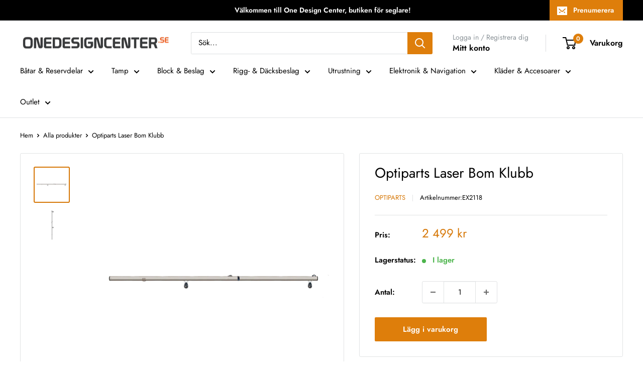

--- FILE ---
content_type: text/html; charset=utf-8
request_url: https://www.onedesigncenter.se/products/optiparts-laser-bom-klubb
body_size: 47473
content:
<!doctype html>

<html class="no-js" lang="sv">
  <head>
 
<script>
  // Google Consent Mode V2 integration script from Consentmo GDPR
  window.isenseRules = {};
  window.isenseRules.gcm = {
      gcmVersion: 2,
      integrationVersion: 2,
      initialState: 7,
      customChanges: false,
      consentUpdated: false,
      adsDataRedaction: true,
      urlPassthrough: false,
      storage: { ad_personalization: "granted", ad_storage: "granted", ad_user_data: "granted", analytics_storage: "granted", functionality_storage: "granted", personalization_storage: "granted", security_storage: "granted", wait_for_update: 500 }
  };
  window.isenseRules.initializeGcm = function (rules) {
    let initialState = rules.initialState;
    let analyticsBlocked = initialState === 0 || initialState === 3 || initialState === 6 || initialState === 7;
    let marketingBlocked = initialState === 0 || initialState === 2 || initialState === 5 || initialState === 7;
    let functionalityBlocked = initialState === 4 || initialState === 5 || initialState === 6 || initialState === 7;

    let gdprCache = localStorage.getItem('gdprCache') ? JSON.parse(localStorage.getItem('gdprCache')) : null;
    if (gdprCache && typeof gdprCache.updatedPreferences !== "undefined") {
      let updatedPreferences = gdprCache && typeof gdprCache.updatedPreferences !== "undefined" ? gdprCache.updatedPreferences : null;
      analyticsBlocked = parseInt(updatedPreferences.indexOf('analytics')) > -1;
      marketingBlocked = parseInt(updatedPreferences.indexOf('marketing')) > -1;
      functionalityBlocked = parseInt(updatedPreferences.indexOf('functionality')) > -1;

      rules.consentUpdated = true;
    }
    
    isenseRules.gcm = {
      ...rules,
      storage: {
        ad_personalization: marketingBlocked ? "denied" : "granted",
        ad_storage: marketingBlocked ? "denied" : "granted",
        ad_user_data: marketingBlocked ? "denied" : "granted",
        analytics_storage: analyticsBlocked ? "denied" : "granted",
        functionality_storage: functionalityBlocked ? "denied" : "granted",
        personalization_storage: functionalityBlocked ? "denied" : "granted",
        security_storage: "granted",
        wait_for_update: 500
      },
    };
  }

  // Google Consent Mode - initialization start
  window.isenseRules.initializeGcm({
    ...window.isenseRules.gcm,
    adsDataRedaction: true,
    urlPassthrough: false,
    initialState: 7
  });

  /*
  * initialState acceptable values:
  * 0 - Set both ad_storage and analytics_storage to denied
  * 1 - Set all categories to granted
  * 2 - Set only ad_storage to denied
  * 3 - Set only analytics_storage to denied
  * 4 - Set only functionality_storage to denied
  * 5 - Set both ad_storage and functionality_storage to denied
  * 6 - Set both analytics_storage and functionality_storage to denied
  * 7 - Set all categories to denied
  */

  window.dataLayer = window.dataLayer || [];
  function gtag() { window.dataLayer.push(arguments); }
  gtag("consent", "default", isenseRules.gcm.storage);
  isenseRules.gcm.adsDataRedaction && gtag("set", "ads_data_redaction", isenseRules.gcm.adsDataRedaction);
  isenseRules.gcm.urlPassthrough && gtag("set", "url_passthrough", isenseRules.gcm.urlPassthrough);
</script>
    <meta charset="utf-8">
    <meta name="viewport" content="width=device-width, initial-scale=1.0, height=device-height, minimum-scale=1.0, maximum-scale=1.0">
    <meta name="theme-color" content="#d67706"><link rel="canonical" href="https://www.onedesigncenter.se/products/optiparts-laser-bom-klubb"><link rel="shortcut icon" href="//www.onedesigncenter.se/cdn/shop/files/ODC_Favicon_96x96.png?v=1614401065" type="image/png"><link rel="preload" as="style" href="//www.onedesigncenter.se/cdn/shop/t/75/assets/theme.css?v=179700503756231500981764628952">
    <link rel="preload" as="script" href="//www.onedesigncenter.se/cdn/shop/t/75/assets/theme.js?v=163684556873580031681764628953">
    <link rel="preconnect" href="https://cdn.shopify.com">
    <link rel="preconnect" href="https://fonts.shopifycdn.com">
    <link rel="dns-prefetch" href="https://productreviews.shopifycdn.com">
    <link rel="dns-prefetch" href="https://ajax.googleapis.com">
    <link rel="dns-prefetch" href="https://maps.googleapis.com">
    <link rel="dns-prefetch" href="https://maps.gstatic.com">

    <meta property="og:type" content="product">
  <meta property="og:title" content="Optiparts Laser Bom Klubb"><meta property="og:image" content="http://www.onedesigncenter.se/cdn/shop/files/2118_ee42c05c-d258-4a50-9f25-55cfa54b78d4.jpg?v=1706959999">
    <meta property="og:image:secure_url" content="https://www.onedesigncenter.se/cdn/shop/files/2118_ee42c05c-d258-4a50-9f25-55cfa54b78d4.jpg?v=1706959999">
    <meta property="og:image:width" content="1000">
    <meta property="og:image:height" content="1000"><meta property="product:price:amount" content="2,499">
  <meta property="product:price:currency" content="SEK"><meta property="og:description" content="Bom till Laser och ILCA, komplett med block (EX2150 och EX2154) och popnitad Clamcleat (EX2136), webbingband för bommen (EX2164) samt en uthalsbygel (EX2138). Ej godkänd för kappsegling.   "><meta property="og:url" content="https://www.onedesigncenter.se/products/optiparts-laser-bom-klubb">
<meta property="og:site_name" content="One Design Center"><meta name="twitter:card" content="summary"><meta name="twitter:title" content="Optiparts Laser Bom Klubb">
  <meta name="twitter:description" content="Bom till Laser och ILCA, komplett med block (EX2150 och EX2154) och popnitad Clamcleat (EX2136), webbingband för bommen (EX2164) samt en uthalsbygel (EX2138). Ej godkänd för kappsegling. 
 ">
  <meta name="twitter:image" content="https://www.onedesigncenter.se/cdn/shop/files/2118_ee42c05c-d258-4a50-9f25-55cfa54b78d4_600x600_crop_center.jpg?v=1706959999">
    <link rel="preload" href="//www.onedesigncenter.se/cdn/fonts/jost/jost_n4.d47a1b6347ce4a4c9f437608011273009d91f2b7.woff2" as="font" type="font/woff2" crossorigin><link rel="preload" href="//www.onedesigncenter.se/cdn/fonts/jost/jost_n4.d47a1b6347ce4a4c9f437608011273009d91f2b7.woff2" as="font" type="font/woff2" crossorigin><style>
  @font-face {
  font-family: Jost;
  font-weight: 400;
  font-style: normal;
  font-display: swap;
  src: url("//www.onedesigncenter.se/cdn/fonts/jost/jost_n4.d47a1b6347ce4a4c9f437608011273009d91f2b7.woff2") format("woff2"),
       url("//www.onedesigncenter.se/cdn/fonts/jost/jost_n4.791c46290e672b3f85c3d1c651ef2efa3819eadd.woff") format("woff");
}

  @font-face {
  font-family: Jost;
  font-weight: 400;
  font-style: normal;
  font-display: swap;
  src: url("//www.onedesigncenter.se/cdn/fonts/jost/jost_n4.d47a1b6347ce4a4c9f437608011273009d91f2b7.woff2") format("woff2"),
       url("//www.onedesigncenter.se/cdn/fonts/jost/jost_n4.791c46290e672b3f85c3d1c651ef2efa3819eadd.woff") format("woff");
}

@font-face {
  font-family: Jost;
  font-weight: 600;
  font-style: normal;
  font-display: swap;
  src: url("//www.onedesigncenter.se/cdn/fonts/jost/jost_n6.ec1178db7a7515114a2d84e3dd680832b7af8b99.woff2") format("woff2"),
       url("//www.onedesigncenter.se/cdn/fonts/jost/jost_n6.b1178bb6bdd3979fef38e103a3816f6980aeaff9.woff") format("woff");
}

@font-face {
  font-family: Jost;
  font-weight: 400;
  font-style: italic;
  font-display: swap;
  src: url("//www.onedesigncenter.se/cdn/fonts/jost/jost_i4.b690098389649750ada222b9763d55796c5283a5.woff2") format("woff2"),
       url("//www.onedesigncenter.se/cdn/fonts/jost/jost_i4.fd766415a47e50b9e391ae7ec04e2ae25e7e28b0.woff") format("woff");
}


  @font-face {
  font-family: Jost;
  font-weight: 700;
  font-style: normal;
  font-display: swap;
  src: url("//www.onedesigncenter.se/cdn/fonts/jost/jost_n7.921dc18c13fa0b0c94c5e2517ffe06139c3615a3.woff2") format("woff2"),
       url("//www.onedesigncenter.se/cdn/fonts/jost/jost_n7.cbfc16c98c1e195f46c536e775e4e959c5f2f22b.woff") format("woff");
}

  @font-face {
  font-family: Jost;
  font-weight: 400;
  font-style: italic;
  font-display: swap;
  src: url("//www.onedesigncenter.se/cdn/fonts/jost/jost_i4.b690098389649750ada222b9763d55796c5283a5.woff2") format("woff2"),
       url("//www.onedesigncenter.se/cdn/fonts/jost/jost_i4.fd766415a47e50b9e391ae7ec04e2ae25e7e28b0.woff") format("woff");
}

  @font-face {
  font-family: Jost;
  font-weight: 700;
  font-style: italic;
  font-display: swap;
  src: url("//www.onedesigncenter.se/cdn/fonts/jost/jost_i7.d8201b854e41e19d7ed9b1a31fe4fe71deea6d3f.woff2") format("woff2"),
       url("//www.onedesigncenter.se/cdn/fonts/jost/jost_i7.eae515c34e26b6c853efddc3fc0c552e0de63757.woff") format("woff");
}


  :root {
    --default-text-font-size : 15px;
    --base-text-font-size    : 15px;
    --heading-font-family    : Jost, sans-serif;
    --heading-font-weight    : 400;
    --heading-font-style     : normal;
    --text-font-family       : Jost, sans-serif;
    --text-font-weight       : 400;
    --text-font-style        : normal;
    --text-font-bolder-weight: 600;
    --text-link-decoration   : normal;

    --text-color               : #000000;
    --text-color-rgb           : 0, 0, 0;
    --heading-color            : #000000;
    --border-color             : #e1e3e4;
    --border-color-rgb         : 225, 227, 228;
    --form-border-color        : #d4d6d8;
    --accent-color             : #d67706;
    --accent-color-rgb         : 214, 119, 6;
    --link-color               : #d67706;
    --link-color-hover         : #8c4e04;
    --background               : #ffffff;
    --secondary-background     : #ffffff;
    --secondary-background-rgb : 255, 255, 255;
    --accent-background        : rgba(214, 119, 6, 0.08);

    --input-background: #ffffff;

    --error-color       : #ff0000;
    --error-background  : rgba(255, 0, 0, 0.07);
    --success-color     : #00aa00;
    --success-background: rgba(0, 170, 0, 0.11);

    --primary-button-background      : #de7e0b;
    --primary-button-background-rgb  : 222, 126, 11;
    --primary-button-text-color      : #ffffff;
    --secondary-button-background    : #1e2d7d;
    --secondary-button-background-rgb: 30, 45, 125;
    --secondary-button-text-color    : #ffffff;

    --header-background      : #ffffff;
    --header-text-color      : #000000;
    --header-light-text-color: #8a9297;
    --header-border-color    : rgba(138, 146, 151, 0.3);
    --header-accent-color    : #de7e0b;

    --footer-background-color:    #ffffff;
    --footer-heading-text-color:  #000000;
    --footer-body-text-color:     #677279;
    --footer-body-text-color-rgb: 103, 114, 121;
    --footer-accent-color:        #d67706;
    --footer-accent-color-rgb:    214, 119, 6;
    --footer-border:              1px solid var(--border-color);
    
    --flickity-arrow-color: #abb1b4;--product-on-sale-accent           : #ee0000;
    --product-on-sale-accent-rgb       : 238, 0, 0;
    --product-on-sale-color            : #ffffff;
    --product-in-stock-color           : #4bb44b;
    --product-low-stock-color          : #ee0000;
    --product-sold-out-color           : #8a9297;
    --product-custom-label-1-background: #4bb44b;
    --product-custom-label-1-color     : #ffffff;
    --product-custom-label-2-background: #4bb44b;
    --product-custom-label-2-color     : #ffffff;
    --product-review-star-color        : #ffbd00;

    --mobile-container-gutter : 20px;
    --desktop-container-gutter: 40px;

    /* Shopify related variables */
    --payment-terms-background-color: #ffffff;
  }
</style>

<script>
  // IE11 does not have support for CSS variables, so we have to polyfill them
  if (!(((window || {}).CSS || {}).supports && window.CSS.supports('(--a: 0)'))) {
    const script = document.createElement('script');
    script.type = 'text/javascript';
    script.src = 'https://cdn.jsdelivr.net/npm/css-vars-ponyfill@2';
    script.onload = function() {
      cssVars({});
    };

    document.getElementsByTagName('head')[0].appendChild(script);
  }
</script>


    <script>window.performance && window.performance.mark && window.performance.mark('shopify.content_for_header.start');</script><meta name="facebook-domain-verification" content="xve52mkzuc6kayeo1lh6jm2h0kzsix">
<meta id="shopify-digital-wallet" name="shopify-digital-wallet" content="/4036689984/digital_wallets/dialog">
<link rel="alternate" type="application/json+oembed" href="https://www.onedesigncenter.se/products/optiparts-laser-bom-klubb.oembed">
<script async="async" src="/checkouts/internal/preloads.js?locale=sv-SE"></script>
<script id="shopify-features" type="application/json">{"accessToken":"5e2d6ac02226f778dd1dcb103ab82c60","betas":["rich-media-storefront-analytics"],"domain":"www.onedesigncenter.se","predictiveSearch":true,"shopId":4036689984,"locale":"sv"}</script>
<script>var Shopify = Shopify || {};
Shopify.shop = "onedesigncenter.myshopify.com";
Shopify.locale = "sv";
Shopify.currency = {"active":"SEK","rate":"1.0"};
Shopify.country = "SE";
Shopify.theme = {"name":"PRECHR25","id":192024281418,"schema_name":"Warehouse","schema_version":"4.4.1","theme_store_id":871,"role":"main"};
Shopify.theme.handle = "null";
Shopify.theme.style = {"id":null,"handle":null};
Shopify.cdnHost = "www.onedesigncenter.se/cdn";
Shopify.routes = Shopify.routes || {};
Shopify.routes.root = "/";</script>
<script type="module">!function(o){(o.Shopify=o.Shopify||{}).modules=!0}(window);</script>
<script>!function(o){function n(){var o=[];function n(){o.push(Array.prototype.slice.apply(arguments))}return n.q=o,n}var t=o.Shopify=o.Shopify||{};t.loadFeatures=n(),t.autoloadFeatures=n()}(window);</script>
<script id="shop-js-analytics" type="application/json">{"pageType":"product"}</script>
<script defer="defer" async type="module" src="//www.onedesigncenter.se/cdn/shopifycloud/shop-js/modules/v2/client.init-shop-cart-sync_D-iVwhuG.sv.esm.js"></script>
<script defer="defer" async type="module" src="//www.onedesigncenter.se/cdn/shopifycloud/shop-js/modules/v2/chunk.common_D_3wwUAB.esm.js"></script>
<script type="module">
  await import("//www.onedesigncenter.se/cdn/shopifycloud/shop-js/modules/v2/client.init-shop-cart-sync_D-iVwhuG.sv.esm.js");
await import("//www.onedesigncenter.se/cdn/shopifycloud/shop-js/modules/v2/chunk.common_D_3wwUAB.esm.js");

  window.Shopify.SignInWithShop?.initShopCartSync?.({"fedCMEnabled":true,"windoidEnabled":true});

</script>
<script>(function() {
  var isLoaded = false;
  function asyncLoad() {
    if (isLoaded) return;
    isLoaded = true;
    var urls = ["\/\/cdn.shopify.com\/proxy\/aef46c2a12fdb86ec675ffd3779f477cfc15b600d9f034b12b8a074a55fd7593\/size-charts-relentless.herokuapp.com\/js\/size-charts-relentless.js?shop=onedesigncenter.myshopify.com\u0026sp-cache-control=cHVibGljLCBtYXgtYWdlPTkwMA","https:\/\/cdn.pickystory.com\/widget\/static\/js\/noop.js?shop=onedesigncenter.myshopify.com","https:\/\/cdn.builder.io\/js\/shopify\/track.js?apiKey=2c270d23da4b44b3afbe19d0d9483a1c\u0026shop=onedesigncenter.myshopify.com","https:\/\/shopiapps.in\/compare_product\/cmp_widget\/sp_cmp_init.js?shop=onedesigncenter.myshopify.com","\/\/cdn.shopify.com\/proxy\/ba38ef20617e1daeccc8f9f4cfec57d105aadefa6e969a03adb0de8c835a2976\/shopify-script-tags.s3.eu-west-1.amazonaws.com\/smartseo\/instantpage.js?shop=onedesigncenter.myshopify.com\u0026sp-cache-control=cHVibGljLCBtYXgtYWdlPTkwMA"];
    for (var i = 0; i < urls.length; i++) {
      var s = document.createElement('script');
      s.type = 'text/javascript';
      s.async = true;
      s.src = urls[i];
      var x = document.getElementsByTagName('script')[0];
      x.parentNode.insertBefore(s, x);
    }
  };
  if(window.attachEvent) {
    window.attachEvent('onload', asyncLoad);
  } else {
    window.addEventListener('load', asyncLoad, false);
  }
})();</script>
<script id="__st">var __st={"a":4036689984,"offset":3600,"reqid":"9f152b9b-0d81-44fc-beb8-c2820bc745d9-1768669727","pageurl":"www.onedesigncenter.se\/products\/optiparts-laser-bom-klubb","u":"31e22714504b","p":"product","rtyp":"product","rid":4200971796544};</script>
<script>window.ShopifyPaypalV4VisibilityTracking = true;</script>
<script id="captcha-bootstrap">!function(){'use strict';const t='contact',e='account',n='new_comment',o=[[t,t],['blogs',n],['comments',n],[t,'customer']],c=[[e,'customer_login'],[e,'guest_login'],[e,'recover_customer_password'],[e,'create_customer']],r=t=>t.map((([t,e])=>`form[action*='/${t}']:not([data-nocaptcha='true']) input[name='form_type'][value='${e}']`)).join(','),a=t=>()=>t?[...document.querySelectorAll(t)].map((t=>t.form)):[];function s(){const t=[...o],e=r(t);return a(e)}const i='password',u='form_key',d=['recaptcha-v3-token','g-recaptcha-response','h-captcha-response',i],f=()=>{try{return window.sessionStorage}catch{return}},m='__shopify_v',_=t=>t.elements[u];function p(t,e,n=!1){try{const o=window.sessionStorage,c=JSON.parse(o.getItem(e)),{data:r}=function(t){const{data:e,action:n}=t;return t[m]||n?{data:e,action:n}:{data:t,action:n}}(c);for(const[e,n]of Object.entries(r))t.elements[e]&&(t.elements[e].value=n);n&&o.removeItem(e)}catch(o){console.error('form repopulation failed',{error:o})}}const l='form_type',E='cptcha';function T(t){t.dataset[E]=!0}const w=window,h=w.document,L='Shopify',v='ce_forms',y='captcha';let A=!1;((t,e)=>{const n=(g='f06e6c50-85a8-45c8-87d0-21a2b65856fe',I='https://cdn.shopify.com/shopifycloud/storefront-forms-hcaptcha/ce_storefront_forms_captcha_hcaptcha.v1.5.2.iife.js',D={infoText:'Skyddas av hCaptcha',privacyText:'Integritet',termsText:'Villkor'},(t,e,n)=>{const o=w[L][v],c=o.bindForm;if(c)return c(t,g,e,D).then(n);var r;o.q.push([[t,g,e,D],n]),r=I,A||(h.body.append(Object.assign(h.createElement('script'),{id:'captcha-provider',async:!0,src:r})),A=!0)});var g,I,D;w[L]=w[L]||{},w[L][v]=w[L][v]||{},w[L][v].q=[],w[L][y]=w[L][y]||{},w[L][y].protect=function(t,e){n(t,void 0,e),T(t)},Object.freeze(w[L][y]),function(t,e,n,w,h,L){const[v,y,A,g]=function(t,e,n){const i=e?o:[],u=t?c:[],d=[...i,...u],f=r(d),m=r(i),_=r(d.filter((([t,e])=>n.includes(e))));return[a(f),a(m),a(_),s()]}(w,h,L),I=t=>{const e=t.target;return e instanceof HTMLFormElement?e:e&&e.form},D=t=>v().includes(t);t.addEventListener('submit',(t=>{const e=I(t);if(!e)return;const n=D(e)&&!e.dataset.hcaptchaBound&&!e.dataset.recaptchaBound,o=_(e),c=g().includes(e)&&(!o||!o.value);(n||c)&&t.preventDefault(),c&&!n&&(function(t){try{if(!f())return;!function(t){const e=f();if(!e)return;const n=_(t);if(!n)return;const o=n.value;o&&e.removeItem(o)}(t);const e=Array.from(Array(32),(()=>Math.random().toString(36)[2])).join('');!function(t,e){_(t)||t.append(Object.assign(document.createElement('input'),{type:'hidden',name:u})),t.elements[u].value=e}(t,e),function(t,e){const n=f();if(!n)return;const o=[...t.querySelectorAll(`input[type='${i}']`)].map((({name:t})=>t)),c=[...d,...o],r={};for(const[a,s]of new FormData(t).entries())c.includes(a)||(r[a]=s);n.setItem(e,JSON.stringify({[m]:1,action:t.action,data:r}))}(t,e)}catch(e){console.error('failed to persist form',e)}}(e),e.submit())}));const S=(t,e)=>{t&&!t.dataset[E]&&(n(t,e.some((e=>e===t))),T(t))};for(const o of['focusin','change'])t.addEventListener(o,(t=>{const e=I(t);D(e)&&S(e,y())}));const B=e.get('form_key'),M=e.get(l),P=B&&M;t.addEventListener('DOMContentLoaded',(()=>{const t=y();if(P)for(const e of t)e.elements[l].value===M&&p(e,B);[...new Set([...A(),...v().filter((t=>'true'===t.dataset.shopifyCaptcha))])].forEach((e=>S(e,t)))}))}(h,new URLSearchParams(w.location.search),n,t,e,['guest_login'])})(!0,!0)}();</script>
<script integrity="sha256-4kQ18oKyAcykRKYeNunJcIwy7WH5gtpwJnB7kiuLZ1E=" data-source-attribution="shopify.loadfeatures" defer="defer" src="//www.onedesigncenter.se/cdn/shopifycloud/storefront/assets/storefront/load_feature-a0a9edcb.js" crossorigin="anonymous"></script>
<script data-source-attribution="shopify.dynamic_checkout.dynamic.init">var Shopify=Shopify||{};Shopify.PaymentButton=Shopify.PaymentButton||{isStorefrontPortableWallets:!0,init:function(){window.Shopify.PaymentButton.init=function(){};var t=document.createElement("script");t.src="https://www.onedesigncenter.se/cdn/shopifycloud/portable-wallets/latest/portable-wallets.sv.js",t.type="module",document.head.appendChild(t)}};
</script>
<script data-source-attribution="shopify.dynamic_checkout.buyer_consent">
  function portableWalletsHideBuyerConsent(e){var t=document.getElementById("shopify-buyer-consent"),n=document.getElementById("shopify-subscription-policy-button");t&&n&&(t.classList.add("hidden"),t.setAttribute("aria-hidden","true"),n.removeEventListener("click",e))}function portableWalletsShowBuyerConsent(e){var t=document.getElementById("shopify-buyer-consent"),n=document.getElementById("shopify-subscription-policy-button");t&&n&&(t.classList.remove("hidden"),t.removeAttribute("aria-hidden"),n.addEventListener("click",e))}window.Shopify?.PaymentButton&&(window.Shopify.PaymentButton.hideBuyerConsent=portableWalletsHideBuyerConsent,window.Shopify.PaymentButton.showBuyerConsent=portableWalletsShowBuyerConsent);
</script>
<script data-source-attribution="shopify.dynamic_checkout.cart.bootstrap">document.addEventListener("DOMContentLoaded",(function(){function t(){return document.querySelector("shopify-accelerated-checkout-cart, shopify-accelerated-checkout")}if(t())Shopify.PaymentButton.init();else{new MutationObserver((function(e,n){t()&&(Shopify.PaymentButton.init(),n.disconnect())})).observe(document.body,{childList:!0,subtree:!0})}}));
</script>

<script>window.performance && window.performance.mark && window.performance.mark('shopify.content_for_header.end');</script>

    <link rel="stylesheet" href="//www.onedesigncenter.se/cdn/shop/t/75/assets/theme.css?v=179700503756231500981764628952">

    
  <script type="application/ld+json">
  {
    "@context": "https://schema.org",
    "@type": "Product",
    "productID": 4200971796544,
    "offers": [{
          "@type": "Offer",
          "name": "Default Title",
          "availability":"https://schema.org/InStock",
          "price": 2499.0,
          "priceCurrency": "SEK",
          "priceValidUntil": "2026-01-27","sku": "EX2118",
            "gtin13": "7438207035021",
          "url": "/products/optiparts-laser-bom-klubb?variant=30604362874944"
        }
],"brand": {
      "@type": "Brand",
      "name": "Optiparts"
    },
    "name": "Optiparts Laser Bom Klubb",
    "description": "Bom till Laser och ILCA, komplett med block (EX2150 och EX2154) och popnitad Clamcleat (EX2136), webbingband för bommen (EX2164) samt en uthalsbygel (EX2138). Ej godkänd för kappsegling. \n ",
    "category": "Ordinarie",
    "url": "/products/optiparts-laser-bom-klubb",
    "sku": "EX2118",
    "image": {
      "@type": "ImageObject",
      "url": "https://www.onedesigncenter.se/cdn/shop/files/2118_ee42c05c-d258-4a50-9f25-55cfa54b78d4.jpg?v=1706959999&width=1024",
      "image": "https://www.onedesigncenter.se/cdn/shop/files/2118_ee42c05c-d258-4a50-9f25-55cfa54b78d4.jpg?v=1706959999&width=1024",
      "name": "Optiparts Laser Bom Klubb",
      "width": "1024",
      "height": "1024"
    }
  }
  </script>



  <script type="application/ld+json">
  {
    "@context": "https://schema.org",
    "@type": "BreadcrumbList",
  "itemListElement": [{
      "@type": "ListItem",
      "position": 1,
      "name": "Hem",
      "item": "https://www.onedesigncenter.se"
    },{
          "@type": "ListItem",
          "position": 2,
          "name": "Optiparts Laser Bom Klubb",
          "item": "https://www.onedesigncenter.se/products/optiparts-laser-bom-klubb"
        }]
  }
  </script>



    <script>
      // This allows to expose several variables to the global scope, to be used in scripts
      window.theme = {
        pageType: "product",
        cartCount: 0,
        moneyFormat: "{{amount_no_decimals}} kr",
        moneyWithCurrencyFormat: "{{amount_no_decimals}} SEK",
        currencyCodeEnabled: false,
        showDiscount: true,
        discountMode: "percentage",
        cartType: "drawer"
      };

      window.routes = {
        rootUrl: "\/",
        rootUrlWithoutSlash: '',
        cartUrl: "\/cart",
        cartAddUrl: "\/cart\/add",
        cartChangeUrl: "\/cart\/change",
        searchUrl: "\/search",
        productRecommendationsUrl: "\/recommendations\/products"
      };

      window.languages = {
        productRegularPrice: "Rekommenderat pris",
        productSalePrice: "Vårt pris",
        collectionOnSaleLabel: "Spara {{savings}}",
        productFormUnavailable: "Inte tillgänglig",
        productFormAddToCart: "Lägg i varukorg",
        productFormPreOrder: "Förbeställ",
        productFormSoldOut: "Slutsåld",
        productAdded: "Produkten har lagts i din varukorg",
        productAddedShort: "Tillagd!",
        shippingEstimatorNoResults: "Vi erbjuder tyvärr inte frakt av denna produkt till din adress.",
        shippingEstimatorOneResult: "Vi erbjuder ett fraktsätt för din adress:",
        shippingEstimatorMultipleResults: "Vi erbjuder {{count}} fraktsätt för din adress:",
        shippingEstimatorErrors: "Vi hittade fel:"
      };

      document.documentElement.className = document.documentElement.className.replace('no-js', 'js');
    </script><script src="//www.onedesigncenter.se/cdn/shop/t/75/assets/theme.js?v=163684556873580031681764628953" defer></script>
    <script src="//www.onedesigncenter.se/cdn/shop/t/75/assets/custom.js?v=102476495355921946141764628949" defer></script><script>
        (function () {
          window.onpageshow = function() {
            // We force re-freshing the cart content onpageshow, as most browsers will serve a cache copy when hitting the
            // back button, which cause staled data
            document.documentElement.dispatchEvent(new CustomEvent('cart:refresh', {
              bubbles: true,
              detail: {scrollToTop: false}
            }));
          };
        })();
      </script>
        
<script>
    
    
    
    
    var gsf_conversion_data = {page_type : 'product', event : 'view_item', data : {product_data : [{variant_id : 30604362874944, product_id : 4200971796544, name : "Optiparts Laser Bom Klubb", price : "2499", currency : "SEK", sku : "EX2118", brand : "Optiparts", variant : "Default Title", category : "Ordinarie", quantity : "3" }], total_price : "2499", shop_currency : "SEK"}};
    
</script>

  <script src="https://cdnjs.cloudflare.com/ajax/libs/handlebars.js/4.0.12/handlebars.min.js"></script>
<script>window.is_hulkpo_installed=true</script>




 <!-- Google Webmaster Tools Site Verification -->
<meta name="google-site-verification" content="ubfjW8UZW_kkJmZ8a5tONk-UKLAhN-eoVhrkYHLgwbA" />
<!-- BEGIN app block: shopify://apps/consentmo-gdpr/blocks/gdpr_cookie_consent/4fbe573f-a377-4fea-9801-3ee0858cae41 -->


<!-- END app block --><!-- BEGIN app block: shopify://apps/simprosys-google-shopping-feed/blocks/core_settings_block/1f0b859e-9fa6-4007-97e8-4513aff5ff3b --><!-- BEGIN: GSF App Core Tags & Scripts by Simprosys Google Shopping Feed -->









<!-- END: GSF App Core Tags & Scripts by Simprosys Google Shopping Feed -->
<!-- END app block --><!-- BEGIN app block: shopify://apps/smart-seo/blocks/smartseo/7b0a6064-ca2e-4392-9a1d-8c43c942357b --><meta name="smart-seo-integrated" content="true" /><!-- metatagsSavedToSEOFields: false --><!-- BEGIN app snippet: smartseo.custom.schemas.jsonld --><!-- END app snippet --><!-- BEGIN app snippet: smartseo.product.metatags --><!-- product_seo_template_metafield:  --><title>Köp Optiparts Laser Bom Klubb | OneDesignCenter.se</title>
<meta name="description" content="Hos oss hittar du Optiparts Laser Bom Klubb från 2 499 kr! Bom till Laser och ILCA, komplett med block (EX2150 och EX2154) och popnitad Clamcleat (EX2136), webbingband för bommen (EX2164) samt en uthalsbygel (EX2138). Ej godkänd för kappsegling.   " />
<meta name="smartseo-timestamp" content="17114613980727873" /><!-- END app snippet --><!-- BEGIN app snippet: smartseo.product.jsonld -->


<!--JSON-LD data generated by Smart SEO-->
<script type="application/ld+json">
    {
        "@context": "https://schema.org/",
        "@type":"Product",
        "productId": "7438207035021",
        "gtin13": "7438207035021",
        "url": "https://www.onedesigncenter.se/products/optiparts-laser-bom-klubb",
        "name": "Optiparts Laser Bom Klubb",
        "image": "https://www.onedesigncenter.se/cdn/shop/files/2118_ee42c05c-d258-4a50-9f25-55cfa54b78d4.jpg?v=1706959999",
        "description": "Bom till Laser och ILCA, komplett med block (EX2150 och EX2154) och popnitad Clamcleat (EX2136), webbingband för bommen (EX2164) samt en uthalsbygel (EX2138). Ej godkänd för kappsegling.  ",
        "brand": {
            "@type": "Brand",
            "name": "Optiparts"
        },
        "mpn": "7438207035021",
        "weight": "100.0kg","offers": [
                    {
                        "@type": "Offer",
                        "gtin13": "7438207035021",
                        "priceCurrency": "SEK",
                        "price": "2499.00",
                        "priceValidUntil": "2026-04-17",
                        "availability": "https://schema.org/InStock",
                        "itemCondition": "https://schema.org/NewCondition",
                        "sku": "EX2118",
                        "url": "https://www.onedesigncenter.se/products/optiparts-laser-bom-klubb?variant=30604362874944",
                        "seller": {
    "@context": "https://schema.org",
    "@type": "Organization",
    "name": "One Design Center Sweden AB"}
                    }
        ]}
</script><!-- END app snippet --><!-- BEGIN app snippet: smartseo.breadcrumbs.jsonld --><!--JSON-LD data generated by Smart SEO-->
<script type="application/ld+json">
    {
        "@context": "https://schema.org",
        "@type": "BreadcrumbList",
        "itemListElement": [
            {
                "@type": "ListItem",
                "position": 1,
                "item": {
                    "@type": "Website",
                    "@id": "https://www.onedesigncenter.se",
                    "name": "Home"
                }
            },
            {
                "@type": "ListItem",
                "position": 2,
                "item": {
                    "@type": "WebPage",
                    "@id": "https://www.onedesigncenter.se/products/optiparts-laser-bom-klubb",
                    "name": "Optiparts Laser Bom Klubb"
                }
            }
        ]
    }
</script><!-- END app snippet --><!-- END app block --><!-- BEGIN app block: shopify://apps/ecomposer-builder/blocks/app-embed/a0fc26e1-7741-4773-8b27-39389b4fb4a0 --><!-- DNS Prefetch & Preconnect -->
<link rel="preconnect" href="https://cdn.ecomposer.app" crossorigin>
<link rel="dns-prefetch" href="https://cdn.ecomposer.app">

<link rel="prefetch" href="https://cdn.ecomposer.app/vendors/css/ecom-swiper@11.css" as="style">
<link rel="prefetch" href="https://cdn.ecomposer.app/vendors/js/ecom-swiper@11.0.5.js" as="script">
<link rel="prefetch" href="https://cdn.ecomposer.app/vendors/js/ecom_modal.js" as="script">

<!-- Global CSS --><!-- Custom CSS & JS --><!-- Open Graph Meta Tags for Pages --><!-- Critical Inline Styles -->
<style class="ecom-theme-helper">.ecom-animation{opacity:0}.ecom-animation.animate,.ecom-animation.ecom-animated{opacity:1}.ecom-cart-popup{display:grid;position:fixed;inset:0;z-index:9999999;align-content:center;padding:5px;justify-content:center;align-items:center;justify-items:center}.ecom-cart-popup::before{content:' ';position:absolute;background:#e5e5e5b3;inset:0}.ecom-ajax-loading{cursor:not-allowed;pointer-events:none;opacity:.6}#ecom-toast{visibility:hidden;max-width:50px;height:60px;margin:auto;background-color:#333;color:#fff;text-align:center;border-radius:2px;position:fixed;z-index:1;left:0;right:0;bottom:30px;font-size:17px;display:grid;grid-template-columns:50px auto;align-items:center;justify-content:start;align-content:center;justify-items:start}#ecom-toast.ecom-toast-show{visibility:visible;animation:ecomFadein .5s,ecomExpand .5s .5s,ecomStay 3s 1s,ecomShrink .5s 4s,ecomFadeout .5s 4.5s}#ecom-toast #ecom-toast-icon{width:50px;height:100%;box-sizing:border-box;background-color:#111;color:#fff;padding:5px}#ecom-toast .ecom-toast-icon-svg{width:100%;height:100%;position:relative;vertical-align:middle;margin:auto;text-align:center}#ecom-toast #ecom-toast-desc{color:#fff;padding:16px;overflow:hidden;white-space:nowrap}@media(max-width:768px){#ecom-toast #ecom-toast-desc{white-space:normal;min-width:250px}#ecom-toast{height:auto;min-height:60px}}.ecom__column-full-height{height:100%}@keyframes ecomFadein{from{bottom:0;opacity:0}to{bottom:30px;opacity:1}}@keyframes ecomExpand{from{min-width:50px}to{min-width:var(--ecom-max-width)}}@keyframes ecomStay{from{min-width:var(--ecom-max-width)}to{min-width:var(--ecom-max-width)}}@keyframes ecomShrink{from{min-width:var(--ecom-max-width)}to{min-width:50px}}@keyframes ecomFadeout{from{bottom:30px;opacity:1}to{bottom:60px;opacity:0}}</style>


<!-- EComposer Config Script -->
<script id="ecom-theme-helpers" async>
window.EComposer=window.EComposer||{};(function(){if(!this.configs)this.configs={};this.configs.ajax_cart={enable:false};this.customer=false;this.proxy_path='/apps/ecomposer-visual-page-builder';
this.popupScriptUrl='https://cdn.shopify.com/extensions/019b200c-ceec-7ac9-af95-28c32fd62de8/ecomposer-94/assets/ecom_popup.js';
this.routes={domain:'https://www.onedesigncenter.se',root_url:'/',collections_url:'/collections',all_products_collection_url:'/collections/all',cart_url:'/cart',cart_add_url:'/cart/add',cart_change_url:'/cart/change',cart_clear_url:'/cart/clear',cart_update_url:'/cart/update',product_recommendations_url:'/recommendations/products'};
this.queryParams={};
if(window.location.search.length){new URLSearchParams(window.location.search).forEach((value,key)=>{this.queryParams[key]=value})}
this.money_format="{{amount_no_decimals}} kr";
this.money_with_currency_format="{{amount_no_decimals}} SEK";
this.currencyCodeEnabled=false;this.abTestingData = [];this.formatMoney=function(t,e){const r=this.currencyCodeEnabled?this.money_with_currency_format:this.money_format;function a(t,e){return void 0===t?e:t}function o(t,e,r,o){if(e=a(e,2),r=a(r,","),o=a(o,"."),isNaN(t)||null==t)return 0;var n=(t=(t/100).toFixed(e)).split(".");return n[0].replace(/(\d)(?=(\d\d\d)+(?!\d))/g,"$1"+r)+(n[1]?o+n[1]:"")}"string"==typeof t&&(t=t.replace(".",""));var n="",i=/\{\{\s*(\w+)\s*\}\}/,s=e||r;switch(s.match(i)[1]){case"amount":n=o(t,2);break;case"amount_no_decimals":n=o(t,0);break;case"amount_with_comma_separator":n=o(t,2,".",",");break;case"amount_with_space_separator":n=o(t,2," ",",");break;case"amount_with_period_and_space_separator":n=o(t,2," ",".");break;case"amount_no_decimals_with_comma_separator":n=o(t,0,".",",");break;case"amount_no_decimals_with_space_separator":n=o(t,0," ");break;case"amount_with_apostrophe_separator":n=o(t,2,"'",".")}return s.replace(i,n)};
this.resizeImage=function(t,e){try{if(!e||"original"==e||"full"==e||"master"==e)return t;if(-1!==t.indexOf("cdn.shopify.com")||-1!==t.indexOf("/cdn/shop/")){var r=t.match(/\.(jpg|jpeg|gif|png|bmp|bitmap|tiff|tif|webp)((\#[0-9a-z\-]+)?(\?v=.*)?)?$/gim);if(null==r)return null;var a=t.split(r[0]),o=r[0];return a[0]+"_"+e+o}}catch(r){return t}return t};
this.getProduct=function(t){if(!t)return!1;let e=("/"===this.routes.root_url?"":this.routes.root_url)+"/products/"+t+".js?shop="+Shopify.shop;return window.ECOM_LIVE&&(e="/shop/builder/ajax/ecom-proxy/products/"+t+"?shop="+Shopify.shop),window.fetch(e,{headers:{"Content-Type":"application/json"}}).then(t=>t.ok?t.json():false)};
const u=new URLSearchParams(window.location.search);if(u.has("ecom-redirect")){const r=u.get("ecom-redirect");if(r){let d;try{d=decodeURIComponent(r)}catch{return}d=d.trim().replace(/[\r\n\t]/g,"");if(d.length>2e3)return;const p=["javascript:","data:","vbscript:","file:","ftp:","mailto:","tel:","sms:","chrome:","chrome-extension:","moz-extension:","ms-browser-extension:"],l=d.toLowerCase();for(const o of p)if(l.includes(o))return;const x=[/<script/i,/<\/script/i,/javascript:/i,/vbscript:/i,/onload=/i,/onerror=/i,/onclick=/i,/onmouseover=/i,/onfocus=/i,/onblur=/i,/onsubmit=/i,/onchange=/i,/alert\s*\(/i,/confirm\s*\(/i,/prompt\s*\(/i,/document\./i,/window\./i,/eval\s*\(/i];for(const t of x)if(t.test(d))return;if(d.startsWith("/")&&!d.startsWith("//")){if(!/^[a-zA-Z0-9\-._~:/?#[\]@!$&'()*+,;=%]+$/.test(d))return;if(d.includes("../")||d.includes("./"))return;window.location.href=d;return}if(!d.includes("://")&&!d.startsWith("//")){if(!/^[a-zA-Z0-9\-._~:/?#[\]@!$&'()*+,;=%]+$/.test(d))return;if(d.includes("../")||d.includes("./"))return;window.location.href="/"+d;return}let n;try{n=new URL(d)}catch{return}if(!["http:","https:"].includes(n.protocol))return;if(n.port&&(parseInt(n.port)<1||parseInt(n.port)>65535))return;const a=[window.location.hostname];if(a.includes(n.hostname)&&(n.href===d||n.toString()===d))window.location.href=d}}
}).bind(window.EComposer)();
if(window.Shopify&&window.Shopify.designMode&&window.top&&window.top.opener){window.addEventListener("load",function(){window.top.opener.postMessage({action:"ecomposer:loaded"},"*")})}
</script>

<!-- Quickview Script -->
<script id="ecom-theme-quickview" async>
window.EComposer=window.EComposer||{};(function(){this.initQuickview=function(){var enable_qv=false;const qv_wrapper_script=document.querySelector('#ecom-quickview-template-html');if(!qv_wrapper_script)return;const ecom_quickview=document.createElement('div');ecom_quickview.classList.add('ecom-quickview');ecom_quickview.innerHTML=qv_wrapper_script.innerHTML;document.body.prepend(ecom_quickview);const qv_wrapper=ecom_quickview.querySelector('.ecom-quickview__wrapper');const ecomQuickview=function(e){let t=qv_wrapper.querySelector(".ecom-quickview__content-data");if(t){let i=document.createRange().createContextualFragment(e);t.innerHTML="",t.append(i),qv_wrapper.classList.add("ecom-open");let c=new CustomEvent("ecom:quickview:init",{detail:{wrapper:qv_wrapper}});document.dispatchEvent(c),setTimeout(function(){qv_wrapper.classList.add("ecom-display")},500),closeQuickview(t)}},closeQuickview=function(e){let t=qv_wrapper.querySelector(".ecom-quickview__close-btn"),i=qv_wrapper.querySelector(".ecom-quickview__content");function c(t){let o=t.target;do{if(o==i||o&&o.classList&&o.classList.contains("ecom-modal"))return;o=o.parentNode}while(o);o!=i&&(qv_wrapper.classList.add("ecom-remove"),qv_wrapper.classList.remove("ecom-open","ecom-display","ecom-remove"),setTimeout(function(){e.innerHTML=""},300),document.removeEventListener("click",c),document.removeEventListener("keydown",n))}function n(t){(t.isComposing||27===t.keyCode)&&(qv_wrapper.classList.add("ecom-remove"),qv_wrapper.classList.remove("ecom-open","ecom-display","ecom-remove"),setTimeout(function(){e.innerHTML=""},300),document.removeEventListener("keydown",n),document.removeEventListener("click",c))}t&&t.addEventListener("click",function(t){t.preventDefault(),document.removeEventListener("click",c),document.removeEventListener("keydown",n),qv_wrapper.classList.add("ecom-remove"),qv_wrapper.classList.remove("ecom-open","ecom-display","ecom-remove"),setTimeout(function(){e.innerHTML=""},300)}),document.addEventListener("click",c),document.addEventListener("keydown",n)};function quickViewHandler(e){e&&e.preventDefault();let t=this;t.classList&&t.classList.add("ecom-loading");let i=t.classList?t.getAttribute("href"):window.location.pathname;if(i){if(window.location.search.includes("ecom_template_id")){let c=new URLSearchParams(location.search);i=window.location.pathname+"?section_id="+c.get("ecom_template_id")}else i+=(i.includes("?")?"&":"?")+"section_id=ecom-default-template-quickview";fetch(i).then(function(e){return 200==e.status?e.text():window.document.querySelector("#admin-bar-iframe")?(404==e.status?alert("Please create Ecomposer quickview template first!"):alert("Have some problem with quickview!"),t.classList&&t.classList.remove("ecom-loading"),!1):void window.open(new URL(i).pathname,"_blank")}).then(function(e){e&&(ecomQuickview(e),setTimeout(function(){t.classList&&t.classList.remove("ecom-loading")},300))}).catch(function(e){})}}
if(window.location.search.includes('ecom_template_id')){setTimeout(quickViewHandler,1000)}
if(enable_qv){const qv_buttons=document.querySelectorAll('.ecom-product-quickview');if(qv_buttons.length>0){qv_buttons.forEach(function(button,index){button.addEventListener('click',quickViewHandler)})}}
}}).bind(window.EComposer)();
</script>

<!-- Quickview Template -->
<script type="text/template" id="ecom-quickview-template-html">
<div class="ecom-quickview__wrapper ecom-dn"><div class="ecom-quickview__container"><div class="ecom-quickview__content"><div class="ecom-quickview__content-inner"><div class="ecom-quickview__content-data"></div></div><span class="ecom-quickview__close-btn"><svg version="1.1" xmlns="http://www.w3.org/2000/svg" width="32" height="32" viewBox="0 0 32 32"><path d="M10.722 9.969l-0.754 0.754 5.278 5.278-5.253 5.253 0.754 0.754 5.253-5.253 5.253 5.253 0.754-0.754-5.253-5.253 5.278-5.278-0.754-0.754-5.278 5.278z" fill="#000000"></path></svg></span></div></div></div>
</script>

<!-- Quickview Styles -->
<style class="ecom-theme-quickview">.ecom-quickview .ecom-animation{opacity:1}.ecom-quickview__wrapper{opacity:0;display:none;pointer-events:none}.ecom-quickview__wrapper.ecom-open{position:fixed;top:0;left:0;right:0;bottom:0;display:block;pointer-events:auto;z-index:100000;outline:0!important;-webkit-backface-visibility:hidden;opacity:1;transition:all .1s}.ecom-quickview__container{text-align:center;position:absolute;width:100%;height:100%;left:0;top:0;padding:0 8px;box-sizing:border-box;opacity:0;background-color:rgba(0,0,0,.8);transition:opacity .1s}.ecom-quickview__container:before{content:"";display:inline-block;height:100%;vertical-align:middle}.ecom-quickview__wrapper.ecom-display .ecom-quickview__content{visibility:visible;opacity:1;transform:none}.ecom-quickview__content{position:relative;display:inline-block;opacity:0;visibility:hidden;transition:transform .1s,opacity .1s;transform:translateX(-100px)}.ecom-quickview__content-inner{position:relative;display:inline-block;vertical-align:middle;margin:0 auto;text-align:left;z-index:999;overflow-y:auto;max-height:80vh}.ecom-quickview__content-data>.shopify-section{margin:0 auto;max-width:980px;overflow:hidden;position:relative;background-color:#fff;opacity:0}.ecom-quickview__wrapper.ecom-display .ecom-quickview__content-data>.shopify-section{opacity:1;transform:none}.ecom-quickview__wrapper.ecom-display .ecom-quickview__container{opacity:1}.ecom-quickview__wrapper.ecom-remove #shopify-section-ecom-default-template-quickview{opacity:0;transform:translateX(100px)}.ecom-quickview__close-btn{position:fixed!important;top:0;right:0;transform:none;background-color:transparent;color:#000;opacity:0;width:40px;height:40px;transition:.25s;z-index:9999;stroke:#fff}.ecom-quickview__wrapper.ecom-display .ecom-quickview__close-btn{opacity:1}.ecom-quickview__close-btn:hover{cursor:pointer}@media screen and (max-width:1024px){.ecom-quickview__content{position:absolute;inset:0;margin:50px 15px;display:flex}.ecom-quickview__close-btn{right:0}}.ecom-toast-icon-info{display:none}.ecom-toast-error .ecom-toast-icon-info{display:inline!important}.ecom-toast-error .ecom-toast-icon-success{display:none!important}.ecom-toast-icon-success{fill:#fff;width:35px}</style>

<!-- Toast Template -->
<script type="text/template" id="ecom-template-html"><!-- BEGIN app snippet: ecom-toast --><div id="ecom-toast"><div id="ecom-toast-icon"><svg xmlns="http://www.w3.org/2000/svg" class="ecom-toast-icon-svg ecom-toast-icon-info" fill="none" viewBox="0 0 24 24" stroke="currentColor"><path stroke-linecap="round" stroke-linejoin="round" stroke-width="2" d="M13 16h-1v-4h-1m1-4h.01M21 12a9 9 0 11-18 0 9 9 0 0118 0z"/></svg>
<svg class="ecom-toast-icon-svg ecom-toast-icon-success" xmlns="http://www.w3.org/2000/svg" viewBox="0 0 512 512"><path d="M256 8C119 8 8 119 8 256s111 248 248 248 248-111 248-248S393 8 256 8zm0 48c110.5 0 200 89.5 200 200 0 110.5-89.5 200-200 200-110.5 0-200-89.5-200-200 0-110.5 89.5-200 200-200m140.2 130.3l-22.5-22.7c-4.7-4.7-12.3-4.7-17-.1L215.3 303.7l-59.8-60.3c-4.7-4.7-12.3-4.7-17-.1l-22.7 22.5c-4.7 4.7-4.7 12.3-.1 17l90.8 91.5c4.7 4.7 12.3 4.7 17 .1l172.6-171.2c4.7-4.7 4.7-12.3 .1-17z"/></svg>
</div><div id="ecom-toast-desc"></div></div><!-- END app snippet --></script><!-- END app block --><!-- BEGIN app block: shopify://apps/hulk-product-options/blocks/app-embed/380168ef-9475-4244-a291-f66b189208b5 --><!-- BEGIN app snippet: hulkapps_product_options --><script>
    
        window.hulkapps = {
        shop_slug: "onedesigncenter",
        store_id: "onedesigncenter.myshopify.com",
        money_format: "{{amount_no_decimals}} kr",
        cart: null,
        product: null,
        product_collections: null,
        product_variants: null,
        is_volume_discount: null,
        is_product_option: true,
        product_id: null,
        page_type: null,
        po_url: "https://productoption.hulkapps.com",
        po_proxy_url: "https://www.onedesigncenter.se",
        vd_url: "https://volumediscount.hulkapps.com",
        customer: null,
        hulkapps_extension_js: true

    }
    window.is_hulkpo_installed=true
    

      window.hulkapps.page_type = "cart";
      window.hulkapps.cart = {"note":null,"attributes":{},"original_total_price":0,"total_price":0,"total_discount":0,"total_weight":0.0,"item_count":0,"items":[],"requires_shipping":false,"currency":"SEK","items_subtotal_price":0,"cart_level_discount_applications":[],"checkout_charge_amount":0}
      if (typeof window.hulkapps.cart.items == "object") {
        for (var i=0; i<window.hulkapps.cart.items.length; i++) {
          ["sku", "grams", "vendor", "url", "image", "handle", "requires_shipping", "product_type", "product_description"].map(function(a) {
            delete window.hulkapps.cart.items[i][a]
          })
        }
      }
      window.hulkapps.cart_collections = {}
      

    
      window.hulkapps.page_type = "product"
      window.hulkapps.product_id = "4200971796544";
      window.hulkapps.product = {"id":4200971796544,"title":"Optiparts Laser Bom Klubb","handle":"optiparts-laser-bom-klubb","description":"\u003cp\u003eBom till Laser och \u003cspan data-mce-fragment=\"1\"\u003eILCA, komplett med block (EX2150 och EX2154) och popnitad Clamcleat (EX2136), webbingband för bommen (EX2164) samt en uthalsbygel (EX2138). Ej godkänd för kappsegling. \u003c\/span\u003e\u003c\/p\u003e\n\u003cp\u003e \u003c\/p\u003e","published_at":"2019-10-11T12:44:51+02:00","created_at":"2019-10-11T12:44:52+02:00","vendor":"Optiparts","type":"Ordinarie","tags":["Riggar \u0026 Tillbehör Laser","Varumärke_Optiparts"],"price":249900,"price_min":249900,"price_max":249900,"available":true,"price_varies":false,"compare_at_price":249900,"compare_at_price_min":249900,"compare_at_price_max":249900,"compare_at_price_varies":false,"variants":[{"id":30604362874944,"title":"Default Title","option1":"Default Title","option2":null,"option3":null,"sku":"EX2118","requires_shipping":true,"taxable":true,"featured_image":null,"available":true,"name":"Optiparts Laser Bom Klubb","public_title":null,"options":["Default Title"],"price":249900,"weight":100000,"compare_at_price":249900,"inventory_management":"shopify","barcode":"7438207035021","requires_selling_plan":false,"selling_plan_allocations":[]}],"images":["\/\/www.onedesigncenter.se\/cdn\/shop\/files\/2118_ee42c05c-d258-4a50-9f25-55cfa54b78d4.jpg?v=1706959999","\/\/www.onedesigncenter.se\/cdn\/shop\/products\/2118.jpg?v=1706959999"],"featured_image":"\/\/www.onedesigncenter.se\/cdn\/shop\/files\/2118_ee42c05c-d258-4a50-9f25-55cfa54b78d4.jpg?v=1706959999","options":["Title"],"media":[{"alt":"Optiparts Laser Bom Klubb","id":46898315395402,"position":1,"preview_image":{"aspect_ratio":1.0,"height":1000,"width":1000,"src":"\/\/www.onedesigncenter.se\/cdn\/shop\/files\/2118_ee42c05c-d258-4a50-9f25-55cfa54b78d4.jpg?v=1706959999"},"aspect_ratio":1.0,"height":1000,"media_type":"image","src":"\/\/www.onedesigncenter.se\/cdn\/shop\/files\/2118_ee42c05c-d258-4a50-9f25-55cfa54b78d4.jpg?v=1706959999","width":1000},{"alt":"Optiparts Laser Bom Klubb","id":5649422385194,"position":2,"preview_image":{"aspect_ratio":1.0,"height":1000,"width":1000,"src":"\/\/www.onedesigncenter.se\/cdn\/shop\/products\/2118.jpg?v=1706959999"},"aspect_ratio":1.0,"height":1000,"media_type":"image","src":"\/\/www.onedesigncenter.se\/cdn\/shop\/products\/2118.jpg?v=1706959999","width":1000}],"requires_selling_plan":false,"selling_plan_groups":[],"content":"\u003cp\u003eBom till Laser och \u003cspan data-mce-fragment=\"1\"\u003eILCA, komplett med block (EX2150 och EX2154) och popnitad Clamcleat (EX2136), webbingband för bommen (EX2164) samt en uthalsbygel (EX2138). Ej godkänd för kappsegling. \u003c\/span\u003e\u003c\/p\u003e\n\u003cp\u003e \u003c\/p\u003e"}

      window.hulkapps.product_collection = []
      
        window.hulkapps.product_collection.push(267569758250)
      
        window.hulkapps.product_collection.push(434387058968)
      
        window.hulkapps.product_collection.push(639971164490)
      
        window.hulkapps.product_collection.push(115949994048)
      
        window.hulkapps.product_collection.push(434387026200)
      
        window.hulkapps.product_collection.push(173838008362)
      

      window.hulkapps.product_variant = []
      
        window.hulkapps.product_variant.push(30604362874944)
      

      window.hulkapps.product_collections = window.hulkapps.product_collection.toString();
      window.hulkapps.product_variants = window.hulkapps.product_variant.toString();

    

</script>

<!-- END app snippet --><!-- END app block --><!-- BEGIN app block: shopify://apps/wsh-wholesale-pricing/blocks/app-embed/94cbfa01-7191-4bb2-bcd8-b519b9b3bd06 --><script>

  window.wpdExtensionIsProductPage = {"id":4200971796544,"title":"Optiparts Laser Bom Klubb","handle":"optiparts-laser-bom-klubb","description":"\u003cp\u003eBom till Laser och \u003cspan data-mce-fragment=\"1\"\u003eILCA, komplett med block (EX2150 och EX2154) och popnitad Clamcleat (EX2136), webbingband för bommen (EX2164) samt en uthalsbygel (EX2138). Ej godkänd för kappsegling. \u003c\/span\u003e\u003c\/p\u003e\n\u003cp\u003e \u003c\/p\u003e","published_at":"2019-10-11T12:44:51+02:00","created_at":"2019-10-11T12:44:52+02:00","vendor":"Optiparts","type":"Ordinarie","tags":["Riggar \u0026 Tillbehör Laser","Varumärke_Optiparts"],"price":249900,"price_min":249900,"price_max":249900,"available":true,"price_varies":false,"compare_at_price":249900,"compare_at_price_min":249900,"compare_at_price_max":249900,"compare_at_price_varies":false,"variants":[{"id":30604362874944,"title":"Default Title","option1":"Default Title","option2":null,"option3":null,"sku":"EX2118","requires_shipping":true,"taxable":true,"featured_image":null,"available":true,"name":"Optiparts Laser Bom Klubb","public_title":null,"options":["Default Title"],"price":249900,"weight":100000,"compare_at_price":249900,"inventory_management":"shopify","barcode":"7438207035021","requires_selling_plan":false,"selling_plan_allocations":[]}],"images":["\/\/www.onedesigncenter.se\/cdn\/shop\/files\/2118_ee42c05c-d258-4a50-9f25-55cfa54b78d4.jpg?v=1706959999","\/\/www.onedesigncenter.se\/cdn\/shop\/products\/2118.jpg?v=1706959999"],"featured_image":"\/\/www.onedesigncenter.se\/cdn\/shop\/files\/2118_ee42c05c-d258-4a50-9f25-55cfa54b78d4.jpg?v=1706959999","options":["Title"],"media":[{"alt":"Optiparts Laser Bom Klubb","id":46898315395402,"position":1,"preview_image":{"aspect_ratio":1.0,"height":1000,"width":1000,"src":"\/\/www.onedesigncenter.se\/cdn\/shop\/files\/2118_ee42c05c-d258-4a50-9f25-55cfa54b78d4.jpg?v=1706959999"},"aspect_ratio":1.0,"height":1000,"media_type":"image","src":"\/\/www.onedesigncenter.se\/cdn\/shop\/files\/2118_ee42c05c-d258-4a50-9f25-55cfa54b78d4.jpg?v=1706959999","width":1000},{"alt":"Optiparts Laser Bom Klubb","id":5649422385194,"position":2,"preview_image":{"aspect_ratio":1.0,"height":1000,"width":1000,"src":"\/\/www.onedesigncenter.se\/cdn\/shop\/products\/2118.jpg?v=1706959999"},"aspect_ratio":1.0,"height":1000,"media_type":"image","src":"\/\/www.onedesigncenter.se\/cdn\/shop\/products\/2118.jpg?v=1706959999","width":1000}],"requires_selling_plan":false,"selling_plan_groups":[],"content":"\u003cp\u003eBom till Laser och \u003cspan data-mce-fragment=\"1\"\u003eILCA, komplett med block (EX2150 och EX2154) och popnitad Clamcleat (EX2136), webbingband för bommen (EX2164) samt en uthalsbygel (EX2138). Ej godkänd för kappsegling. \u003c\/span\u003e\u003c\/p\u003e\n\u003cp\u003e \u003c\/p\u003e"};
  window.wpdExtensionIsProductPage.selected_or_first_available_variant = {"id":30604362874944,"title":"Default Title","option1":"Default Title","option2":null,"option3":null,"sku":"EX2118","requires_shipping":true,"taxable":true,"featured_image":null,"available":true,"name":"Optiparts Laser Bom Klubb","public_title":null,"options":["Default Title"],"price":249900,"weight":100000,"compare_at_price":249900,"inventory_management":"shopify","barcode":"7438207035021","requires_selling_plan":false,"selling_plan_allocations":[]};
  window.wpdExtensionProductCollectionIds = "267569758250,434387058968,639971164490,115949994048,434387026200,173838008362";
;
window.wpdExtensionIsCartPage = false;

window.showCrossOutPrice = false;
window.WPDAppProxy = "/apps/wpdapp";


window.WPDMarketLocalization = "";
window.WPDMoneyFormat = "{{amount_no_decimals}} kr";


	
	

  
  
  
  
	
  
    window.is_wcp_wholesale_customer = false;
  
  window.wcp_customer = {
      email: "",
      id: "",
      tags: null,
      default_address: null,
      tax_exempt: false
    };
  window.shopPermanentDomain = "onedesigncenter.myshopify.com";
  window.wpdAPIRootUrl = "https://bdr.wholesalehelper.io/";
</script>





<!-- END app block --><script src="https://cdn.shopify.com/extensions/019bc798-8961-78a8-a4e0-9b2049d94b6d/consentmo-gdpr-575/assets/consentmo_cookie_consent.js" type="text/javascript" defer="defer"></script>
<script src="https://cdn.shopify.com/extensions/019b200c-ceec-7ac9-af95-28c32fd62de8/ecomposer-94/assets/ecom.js" type="text/javascript" defer="defer"></script>
<script src="https://cdn.shopify.com/extensions/019b9c2b-77f8-7b74-afb5-bcf1f8a2c57e/productoption-172/assets/hulkcode.js" type="text/javascript" defer="defer"></script>
<link href="https://cdn.shopify.com/extensions/019b9c2b-77f8-7b74-afb5-bcf1f8a2c57e/productoption-172/assets/hulkcode.css" rel="stylesheet" type="text/css" media="all">
<link href="https://monorail-edge.shopifysvc.com" rel="dns-prefetch">
<script>(function(){if ("sendBeacon" in navigator && "performance" in window) {try {var session_token_from_headers = performance.getEntriesByType('navigation')[0].serverTiming.find(x => x.name == '_s').description;} catch {var session_token_from_headers = undefined;}var session_cookie_matches = document.cookie.match(/_shopify_s=([^;]*)/);var session_token_from_cookie = session_cookie_matches && session_cookie_matches.length === 2 ? session_cookie_matches[1] : "";var session_token = session_token_from_headers || session_token_from_cookie || "";function handle_abandonment_event(e) {var entries = performance.getEntries().filter(function(entry) {return /monorail-edge.shopifysvc.com/.test(entry.name);});if (!window.abandonment_tracked && entries.length === 0) {window.abandonment_tracked = true;var currentMs = Date.now();var navigation_start = performance.timing.navigationStart;var payload = {shop_id: 4036689984,url: window.location.href,navigation_start,duration: currentMs - navigation_start,session_token,page_type: "product"};window.navigator.sendBeacon("https://monorail-edge.shopifysvc.com/v1/produce", JSON.stringify({schema_id: "online_store_buyer_site_abandonment/1.1",payload: payload,metadata: {event_created_at_ms: currentMs,event_sent_at_ms: currentMs}}));}}window.addEventListener('pagehide', handle_abandonment_event);}}());</script>
<script id="web-pixels-manager-setup">(function e(e,d,r,n,o){if(void 0===o&&(o={}),!Boolean(null===(a=null===(i=window.Shopify)||void 0===i?void 0:i.analytics)||void 0===a?void 0:a.replayQueue)){var i,a;window.Shopify=window.Shopify||{};var t=window.Shopify;t.analytics=t.analytics||{};var s=t.analytics;s.replayQueue=[],s.publish=function(e,d,r){return s.replayQueue.push([e,d,r]),!0};try{self.performance.mark("wpm:start")}catch(e){}var l=function(){var e={modern:/Edge?\/(1{2}[4-9]|1[2-9]\d|[2-9]\d{2}|\d{4,})\.\d+(\.\d+|)|Firefox\/(1{2}[4-9]|1[2-9]\d|[2-9]\d{2}|\d{4,})\.\d+(\.\d+|)|Chrom(ium|e)\/(9{2}|\d{3,})\.\d+(\.\d+|)|(Maci|X1{2}).+ Version\/(15\.\d+|(1[6-9]|[2-9]\d|\d{3,})\.\d+)([,.]\d+|)( \(\w+\)|)( Mobile\/\w+|) Safari\/|Chrome.+OPR\/(9{2}|\d{3,})\.\d+\.\d+|(CPU[ +]OS|iPhone[ +]OS|CPU[ +]iPhone|CPU IPhone OS|CPU iPad OS)[ +]+(15[._]\d+|(1[6-9]|[2-9]\d|\d{3,})[._]\d+)([._]\d+|)|Android:?[ /-](13[3-9]|1[4-9]\d|[2-9]\d{2}|\d{4,})(\.\d+|)(\.\d+|)|Android.+Firefox\/(13[5-9]|1[4-9]\d|[2-9]\d{2}|\d{4,})\.\d+(\.\d+|)|Android.+Chrom(ium|e)\/(13[3-9]|1[4-9]\d|[2-9]\d{2}|\d{4,})\.\d+(\.\d+|)|SamsungBrowser\/([2-9]\d|\d{3,})\.\d+/,legacy:/Edge?\/(1[6-9]|[2-9]\d|\d{3,})\.\d+(\.\d+|)|Firefox\/(5[4-9]|[6-9]\d|\d{3,})\.\d+(\.\d+|)|Chrom(ium|e)\/(5[1-9]|[6-9]\d|\d{3,})\.\d+(\.\d+|)([\d.]+$|.*Safari\/(?![\d.]+ Edge\/[\d.]+$))|(Maci|X1{2}).+ Version\/(10\.\d+|(1[1-9]|[2-9]\d|\d{3,})\.\d+)([,.]\d+|)( \(\w+\)|)( Mobile\/\w+|) Safari\/|Chrome.+OPR\/(3[89]|[4-9]\d|\d{3,})\.\d+\.\d+|(CPU[ +]OS|iPhone[ +]OS|CPU[ +]iPhone|CPU IPhone OS|CPU iPad OS)[ +]+(10[._]\d+|(1[1-9]|[2-9]\d|\d{3,})[._]\d+)([._]\d+|)|Android:?[ /-](13[3-9]|1[4-9]\d|[2-9]\d{2}|\d{4,})(\.\d+|)(\.\d+|)|Mobile Safari.+OPR\/([89]\d|\d{3,})\.\d+\.\d+|Android.+Firefox\/(13[5-9]|1[4-9]\d|[2-9]\d{2}|\d{4,})\.\d+(\.\d+|)|Android.+Chrom(ium|e)\/(13[3-9]|1[4-9]\d|[2-9]\d{2}|\d{4,})\.\d+(\.\d+|)|Android.+(UC? ?Browser|UCWEB|U3)[ /]?(15\.([5-9]|\d{2,})|(1[6-9]|[2-9]\d|\d{3,})\.\d+)\.\d+|SamsungBrowser\/(5\.\d+|([6-9]|\d{2,})\.\d+)|Android.+MQ{2}Browser\/(14(\.(9|\d{2,})|)|(1[5-9]|[2-9]\d|\d{3,})(\.\d+|))(\.\d+|)|K[Aa][Ii]OS\/(3\.\d+|([4-9]|\d{2,})\.\d+)(\.\d+|)/},d=e.modern,r=e.legacy,n=navigator.userAgent;return n.match(d)?"modern":n.match(r)?"legacy":"unknown"}(),u="modern"===l?"modern":"legacy",c=(null!=n?n:{modern:"",legacy:""})[u],f=function(e){return[e.baseUrl,"/wpm","/b",e.hashVersion,"modern"===e.buildTarget?"m":"l",".js"].join("")}({baseUrl:d,hashVersion:r,buildTarget:u}),m=function(e){var d=e.version,r=e.bundleTarget,n=e.surface,o=e.pageUrl,i=e.monorailEndpoint;return{emit:function(e){var a=e.status,t=e.errorMsg,s=(new Date).getTime(),l=JSON.stringify({metadata:{event_sent_at_ms:s},events:[{schema_id:"web_pixels_manager_load/3.1",payload:{version:d,bundle_target:r,page_url:o,status:a,surface:n,error_msg:t},metadata:{event_created_at_ms:s}}]});if(!i)return console&&console.warn&&console.warn("[Web Pixels Manager] No Monorail endpoint provided, skipping logging."),!1;try{return self.navigator.sendBeacon.bind(self.navigator)(i,l)}catch(e){}var u=new XMLHttpRequest;try{return u.open("POST",i,!0),u.setRequestHeader("Content-Type","text/plain"),u.send(l),!0}catch(e){return console&&console.warn&&console.warn("[Web Pixels Manager] Got an unhandled error while logging to Monorail."),!1}}}}({version:r,bundleTarget:l,surface:e.surface,pageUrl:self.location.href,monorailEndpoint:e.monorailEndpoint});try{o.browserTarget=l,function(e){var d=e.src,r=e.async,n=void 0===r||r,o=e.onload,i=e.onerror,a=e.sri,t=e.scriptDataAttributes,s=void 0===t?{}:t,l=document.createElement("script"),u=document.querySelector("head"),c=document.querySelector("body");if(l.async=n,l.src=d,a&&(l.integrity=a,l.crossOrigin="anonymous"),s)for(var f in s)if(Object.prototype.hasOwnProperty.call(s,f))try{l.dataset[f]=s[f]}catch(e){}if(o&&l.addEventListener("load",o),i&&l.addEventListener("error",i),u)u.appendChild(l);else{if(!c)throw new Error("Did not find a head or body element to append the script");c.appendChild(l)}}({src:f,async:!0,onload:function(){if(!function(){var e,d;return Boolean(null===(d=null===(e=window.Shopify)||void 0===e?void 0:e.analytics)||void 0===d?void 0:d.initialized)}()){var d=window.webPixelsManager.init(e)||void 0;if(d){var r=window.Shopify.analytics;r.replayQueue.forEach((function(e){var r=e[0],n=e[1],o=e[2];d.publishCustomEvent(r,n,o)})),r.replayQueue=[],r.publish=d.publishCustomEvent,r.visitor=d.visitor,r.initialized=!0}}},onerror:function(){return m.emit({status:"failed",errorMsg:"".concat(f," has failed to load")})},sri:function(e){var d=/^sha384-[A-Za-z0-9+/=]+$/;return"string"==typeof e&&d.test(e)}(c)?c:"",scriptDataAttributes:o}),m.emit({status:"loading"})}catch(e){m.emit({status:"failed",errorMsg:(null==e?void 0:e.message)||"Unknown error"})}}})({shopId: 4036689984,storefrontBaseUrl: "https://www.onedesigncenter.se",extensionsBaseUrl: "https://extensions.shopifycdn.com/cdn/shopifycloud/web-pixels-manager",monorailEndpoint: "https://monorail-edge.shopifysvc.com/unstable/produce_batch",surface: "storefront-renderer",enabledBetaFlags: ["2dca8a86"],webPixelsConfigList: [{"id":"2708832586","configuration":"{\"account_ID\":\"102564\",\"google_analytics_tracking_tag\":\"1\",\"measurement_id\":\"2\",\"api_secret\":\"3\",\"shop_settings\":\"{\\\"custom_pixel_script\\\":\\\"https:\\\\\\\/\\\\\\\/storage.googleapis.com\\\\\\\/gsf-scripts\\\\\\\/custom-pixels\\\\\\\/onedesigncenter.js\\\"}\"}","eventPayloadVersion":"v1","runtimeContext":"LAX","scriptVersion":"c6b888297782ed4a1cba19cda43d6625","type":"APP","apiClientId":1558137,"privacyPurposes":[],"dataSharingAdjustments":{"protectedCustomerApprovalScopes":["read_customer_address","read_customer_email","read_customer_name","read_customer_personal_data","read_customer_phone"]}},{"id":"904233290","configuration":"{\"config\":\"{\\\"pixel_id\\\":\\\"G-YKBF8XT05N\\\",\\\"gtag_events\\\":[{\\\"type\\\":\\\"purchase\\\",\\\"action_label\\\":\\\"G-YKBF8XT05N\\\"},{\\\"type\\\":\\\"page_view\\\",\\\"action_label\\\":\\\"G-YKBF8XT05N\\\"},{\\\"type\\\":\\\"view_item\\\",\\\"action_label\\\":\\\"G-YKBF8XT05N\\\"},{\\\"type\\\":\\\"search\\\",\\\"action_label\\\":\\\"G-YKBF8XT05N\\\"},{\\\"type\\\":\\\"add_to_cart\\\",\\\"action_label\\\":\\\"G-YKBF8XT05N\\\"},{\\\"type\\\":\\\"begin_checkout\\\",\\\"action_label\\\":\\\"G-YKBF8XT05N\\\"},{\\\"type\\\":\\\"add_payment_info\\\",\\\"action_label\\\":\\\"G-YKBF8XT05N\\\"}],\\\"enable_monitoring_mode\\\":false}\"}","eventPayloadVersion":"v1","runtimeContext":"OPEN","scriptVersion":"b2a88bafab3e21179ed38636efcd8a93","type":"APP","apiClientId":1780363,"privacyPurposes":[],"dataSharingAdjustments":{"protectedCustomerApprovalScopes":["read_customer_address","read_customer_email","read_customer_name","read_customer_personal_data","read_customer_phone"]}},{"id":"729547082","configuration":"{\"shopDomain\":\"onedesigncenter.myshopify.com\"}","eventPayloadVersion":"v1","runtimeContext":"STRICT","scriptVersion":"7f2de0ecb6b420d2fa07cf04a37a4dbf","type":"APP","apiClientId":2436932,"privacyPurposes":["ANALYTICS","MARKETING","SALE_OF_DATA"],"dataSharingAdjustments":{"protectedCustomerApprovalScopes":["read_customer_address","read_customer_email","read_customer_personal_data"]}},{"id":"325583178","configuration":"{\"pixel_id\":\"1082823835819734\",\"pixel_type\":\"facebook_pixel\",\"metaapp_system_user_token\":\"-\"}","eventPayloadVersion":"v1","runtimeContext":"OPEN","scriptVersion":"ca16bc87fe92b6042fbaa3acc2fbdaa6","type":"APP","apiClientId":2329312,"privacyPurposes":["ANALYTICS","MARKETING","SALE_OF_DATA"],"dataSharingAdjustments":{"protectedCustomerApprovalScopes":["read_customer_address","read_customer_email","read_customer_name","read_customer_personal_data","read_customer_phone"]}},{"id":"88899914","eventPayloadVersion":"1","runtimeContext":"LAX","scriptVersion":"1","type":"CUSTOM","privacyPurposes":["ANALYTICS","MARKETING","SALE_OF_DATA"],"name":"Simprosys Shopping Feed"},{"id":"shopify-app-pixel","configuration":"{}","eventPayloadVersion":"v1","runtimeContext":"STRICT","scriptVersion":"0450","apiClientId":"shopify-pixel","type":"APP","privacyPurposes":["ANALYTICS","MARKETING"]},{"id":"shopify-custom-pixel","eventPayloadVersion":"v1","runtimeContext":"LAX","scriptVersion":"0450","apiClientId":"shopify-pixel","type":"CUSTOM","privacyPurposes":["ANALYTICS","MARKETING"]}],isMerchantRequest: false,initData: {"shop":{"name":"One Design Center","paymentSettings":{"currencyCode":"SEK"},"myshopifyDomain":"onedesigncenter.myshopify.com","countryCode":"SE","storefrontUrl":"https:\/\/www.onedesigncenter.se"},"customer":null,"cart":null,"checkout":null,"productVariants":[{"price":{"amount":2499.0,"currencyCode":"SEK"},"product":{"title":"Optiparts Laser Bom Klubb","vendor":"Optiparts","id":"4200971796544","untranslatedTitle":"Optiparts Laser Bom Klubb","url":"\/products\/optiparts-laser-bom-klubb","type":"Ordinarie"},"id":"30604362874944","image":{"src":"\/\/www.onedesigncenter.se\/cdn\/shop\/files\/2118_ee42c05c-d258-4a50-9f25-55cfa54b78d4.jpg?v=1706959999"},"sku":"EX2118","title":"Default Title","untranslatedTitle":"Default Title"}],"purchasingCompany":null},},"https://www.onedesigncenter.se/cdn","fcfee988w5aeb613cpc8e4bc33m6693e112",{"modern":"","legacy":""},{"shopId":"4036689984","storefrontBaseUrl":"https:\/\/www.onedesigncenter.se","extensionBaseUrl":"https:\/\/extensions.shopifycdn.com\/cdn\/shopifycloud\/web-pixels-manager","surface":"storefront-renderer","enabledBetaFlags":"[\"2dca8a86\"]","isMerchantRequest":"false","hashVersion":"fcfee988w5aeb613cpc8e4bc33m6693e112","publish":"custom","events":"[[\"page_viewed\",{}],[\"product_viewed\",{\"productVariant\":{\"price\":{\"amount\":2499.0,\"currencyCode\":\"SEK\"},\"product\":{\"title\":\"Optiparts Laser Bom Klubb\",\"vendor\":\"Optiparts\",\"id\":\"4200971796544\",\"untranslatedTitle\":\"Optiparts Laser Bom Klubb\",\"url\":\"\/products\/optiparts-laser-bom-klubb\",\"type\":\"Ordinarie\"},\"id\":\"30604362874944\",\"image\":{\"src\":\"\/\/www.onedesigncenter.se\/cdn\/shop\/files\/2118_ee42c05c-d258-4a50-9f25-55cfa54b78d4.jpg?v=1706959999\"},\"sku\":\"EX2118\",\"title\":\"Default Title\",\"untranslatedTitle\":\"Default Title\"}}]]"});</script><script>
  window.ShopifyAnalytics = window.ShopifyAnalytics || {};
  window.ShopifyAnalytics.meta = window.ShopifyAnalytics.meta || {};
  window.ShopifyAnalytics.meta.currency = 'SEK';
  var meta = {"product":{"id":4200971796544,"gid":"gid:\/\/shopify\/Product\/4200971796544","vendor":"Optiparts","type":"Ordinarie","handle":"optiparts-laser-bom-klubb","variants":[{"id":30604362874944,"price":249900,"name":"Optiparts Laser Bom Klubb","public_title":null,"sku":"EX2118"}],"remote":false},"page":{"pageType":"product","resourceType":"product","resourceId":4200971796544,"requestId":"9f152b9b-0d81-44fc-beb8-c2820bc745d9-1768669727"}};
  for (var attr in meta) {
    window.ShopifyAnalytics.meta[attr] = meta[attr];
  }
</script>
<script class="analytics">
  (function () {
    var customDocumentWrite = function(content) {
      var jquery = null;

      if (window.jQuery) {
        jquery = window.jQuery;
      } else if (window.Checkout && window.Checkout.$) {
        jquery = window.Checkout.$;
      }

      if (jquery) {
        jquery('body').append(content);
      }
    };

    var hasLoggedConversion = function(token) {
      if (token) {
        return document.cookie.indexOf('loggedConversion=' + token) !== -1;
      }
      return false;
    }

    var setCookieIfConversion = function(token) {
      if (token) {
        var twoMonthsFromNow = new Date(Date.now());
        twoMonthsFromNow.setMonth(twoMonthsFromNow.getMonth() + 2);

        document.cookie = 'loggedConversion=' + token + '; expires=' + twoMonthsFromNow;
      }
    }

    var trekkie = window.ShopifyAnalytics.lib = window.trekkie = window.trekkie || [];
    if (trekkie.integrations) {
      return;
    }
    trekkie.methods = [
      'identify',
      'page',
      'ready',
      'track',
      'trackForm',
      'trackLink'
    ];
    trekkie.factory = function(method) {
      return function() {
        var args = Array.prototype.slice.call(arguments);
        args.unshift(method);
        trekkie.push(args);
        return trekkie;
      };
    };
    for (var i = 0; i < trekkie.methods.length; i++) {
      var key = trekkie.methods[i];
      trekkie[key] = trekkie.factory(key);
    }
    trekkie.load = function(config) {
      trekkie.config = config || {};
      trekkie.config.initialDocumentCookie = document.cookie;
      var first = document.getElementsByTagName('script')[0];
      var script = document.createElement('script');
      script.type = 'text/javascript';
      script.onerror = function(e) {
        var scriptFallback = document.createElement('script');
        scriptFallback.type = 'text/javascript';
        scriptFallback.onerror = function(error) {
                var Monorail = {
      produce: function produce(monorailDomain, schemaId, payload) {
        var currentMs = new Date().getTime();
        var event = {
          schema_id: schemaId,
          payload: payload,
          metadata: {
            event_created_at_ms: currentMs,
            event_sent_at_ms: currentMs
          }
        };
        return Monorail.sendRequest("https://" + monorailDomain + "/v1/produce", JSON.stringify(event));
      },
      sendRequest: function sendRequest(endpointUrl, payload) {
        // Try the sendBeacon API
        if (window && window.navigator && typeof window.navigator.sendBeacon === 'function' && typeof window.Blob === 'function' && !Monorail.isIos12()) {
          var blobData = new window.Blob([payload], {
            type: 'text/plain'
          });

          if (window.navigator.sendBeacon(endpointUrl, blobData)) {
            return true;
          } // sendBeacon was not successful

        } // XHR beacon

        var xhr = new XMLHttpRequest();

        try {
          xhr.open('POST', endpointUrl);
          xhr.setRequestHeader('Content-Type', 'text/plain');
          xhr.send(payload);
        } catch (e) {
          console.log(e);
        }

        return false;
      },
      isIos12: function isIos12() {
        return window.navigator.userAgent.lastIndexOf('iPhone; CPU iPhone OS 12_') !== -1 || window.navigator.userAgent.lastIndexOf('iPad; CPU OS 12_') !== -1;
      }
    };
    Monorail.produce('monorail-edge.shopifysvc.com',
      'trekkie_storefront_load_errors/1.1',
      {shop_id: 4036689984,
      theme_id: 192024281418,
      app_name: "storefront",
      context_url: window.location.href,
      source_url: "//www.onedesigncenter.se/cdn/s/trekkie.storefront.cd680fe47e6c39ca5d5df5f0a32d569bc48c0f27.min.js"});

        };
        scriptFallback.async = true;
        scriptFallback.src = '//www.onedesigncenter.se/cdn/s/trekkie.storefront.cd680fe47e6c39ca5d5df5f0a32d569bc48c0f27.min.js';
        first.parentNode.insertBefore(scriptFallback, first);
      };
      script.async = true;
      script.src = '//www.onedesigncenter.se/cdn/s/trekkie.storefront.cd680fe47e6c39ca5d5df5f0a32d569bc48c0f27.min.js';
      first.parentNode.insertBefore(script, first);
    };
    trekkie.load(
      {"Trekkie":{"appName":"storefront","development":false,"defaultAttributes":{"shopId":4036689984,"isMerchantRequest":null,"themeId":192024281418,"themeCityHash":"13696462175351472183","contentLanguage":"sv","currency":"SEK","eventMetadataId":"3479ab77-cbdc-4362-a2d0-4b293cc9bfd1"},"isServerSideCookieWritingEnabled":true,"monorailRegion":"shop_domain","enabledBetaFlags":["65f19447"]},"Session Attribution":{},"S2S":{"facebookCapiEnabled":true,"source":"trekkie-storefront-renderer","apiClientId":580111}}
    );

    var loaded = false;
    trekkie.ready(function() {
      if (loaded) return;
      loaded = true;

      window.ShopifyAnalytics.lib = window.trekkie;

      var originalDocumentWrite = document.write;
      document.write = customDocumentWrite;
      try { window.ShopifyAnalytics.merchantGoogleAnalytics.call(this); } catch(error) {};
      document.write = originalDocumentWrite;

      window.ShopifyAnalytics.lib.page(null,{"pageType":"product","resourceType":"product","resourceId":4200971796544,"requestId":"9f152b9b-0d81-44fc-beb8-c2820bc745d9-1768669727","shopifyEmitted":true});

      var match = window.location.pathname.match(/checkouts\/(.+)\/(thank_you|post_purchase)/)
      var token = match? match[1]: undefined;
      if (!hasLoggedConversion(token)) {
        setCookieIfConversion(token);
        window.ShopifyAnalytics.lib.track("Viewed Product",{"currency":"SEK","variantId":30604362874944,"productId":4200971796544,"productGid":"gid:\/\/shopify\/Product\/4200971796544","name":"Optiparts Laser Bom Klubb","price":"2499.00","sku":"EX2118","brand":"Optiparts","variant":null,"category":"Ordinarie","nonInteraction":true,"remote":false},undefined,undefined,{"shopifyEmitted":true});
      window.ShopifyAnalytics.lib.track("monorail:\/\/trekkie_storefront_viewed_product\/1.1",{"currency":"SEK","variantId":30604362874944,"productId":4200971796544,"productGid":"gid:\/\/shopify\/Product\/4200971796544","name":"Optiparts Laser Bom Klubb","price":"2499.00","sku":"EX2118","brand":"Optiparts","variant":null,"category":"Ordinarie","nonInteraction":true,"remote":false,"referer":"https:\/\/www.onedesigncenter.se\/products\/optiparts-laser-bom-klubb"});
      }
    });


        var eventsListenerScript = document.createElement('script');
        eventsListenerScript.async = true;
        eventsListenerScript.src = "//www.onedesigncenter.se/cdn/shopifycloud/storefront/assets/shop_events_listener-3da45d37.js";
        document.getElementsByTagName('head')[0].appendChild(eventsListenerScript);

})();</script>
  <script>
  if (!window.ga || (window.ga && typeof window.ga !== 'function')) {
    window.ga = function ga() {
      (window.ga.q = window.ga.q || []).push(arguments);
      if (window.Shopify && window.Shopify.analytics && typeof window.Shopify.analytics.publish === 'function') {
        window.Shopify.analytics.publish("ga_stub_called", {}, {sendTo: "google_osp_migration"});
      }
      console.error("Shopify's Google Analytics stub called with:", Array.from(arguments), "\nSee https://help.shopify.com/manual/promoting-marketing/pixels/pixel-migration#google for more information.");
    };
    if (window.Shopify && window.Shopify.analytics && typeof window.Shopify.analytics.publish === 'function') {
      window.Shopify.analytics.publish("ga_stub_initialized", {}, {sendTo: "google_osp_migration"});
    }
  }
</script>
<script
  defer
  src="https://www.onedesigncenter.se/cdn/shopifycloud/perf-kit/shopify-perf-kit-3.0.4.min.js"
  data-application="storefront-renderer"
  data-shop-id="4036689984"
  data-render-region="gcp-us-east1"
  data-page-type="product"
  data-theme-instance-id="192024281418"
  data-theme-name="Warehouse"
  data-theme-version="4.4.1"
  data-monorail-region="shop_domain"
  data-resource-timing-sampling-rate="10"
  data-shs="true"
  data-shs-beacon="true"
  data-shs-export-with-fetch="true"
  data-shs-logs-sample-rate="1"
  data-shs-beacon-endpoint="https://www.onedesigncenter.se/api/collect"
></script>
</head>

  <body class="warehouse--v4  template-product " data-instant-intensity="viewport"><svg class="visually-hidden">
      <linearGradient id="rating-star-gradient-half">
        <stop offset="50%" stop-color="var(--product-review-star-color)" />
        <stop offset="50%" stop-color="rgba(var(--text-color-rgb), .4)" stop-opacity="0.4" />
      </linearGradient>
    </svg>

    <a href="#main" class="visually-hidden skip-to-content">Fortsätt till innehåll</a>
    <span class="loading-bar"></span><!-- BEGIN sections: header-group -->
<div id="shopify-section-sections--27698902532426__announcement-bar" class="shopify-section shopify-section-group-header-group shopify-section--announcement-bar"><section data-section-id="sections--27698902532426__announcement-bar" data-section-type="announcement-bar" data-section-settings='{
  "showNewsletter": true
}'><div id="announcement-bar-newsletter" class="announcement-bar__newsletter hidden-phone" aria-hidden="true">
      <div class="container">
        <div class="announcement-bar__close-container">
          <button class="announcement-bar__close" data-action="toggle-newsletter">
            <span class="visually-hidden">Stäng</span><svg focusable="false" class="icon icon--close " viewBox="0 0 19 19" role="presentation">
      <path d="M9.1923882 8.39339828l7.7781745-7.7781746 1.4142136 1.41421357-7.7781746 7.77817459 7.7781746 7.77817456L16.9705627 19l-7.7781745-7.7781746L1.41421356 19 0 17.5857864l7.7781746-7.77817456L0 2.02943725 1.41421356.61522369 9.1923882 8.39339828z" fill="currentColor" fill-rule="evenodd"></path>
    </svg></button>
        </div>
      </div>

      <div class="container container--extra-narrow">
        <div class="announcement-bar__newsletter-inner"><h2 class="heading h1">Nyhetsbrev</h2><div class="rte">
              <p>Anmäl dig till vårt nyhetsbrev för att få information om erbjudanden & kampanjer.</p>
            </div><div class="newsletter"><form method="post" action="/contact#newsletter-sections--27698902532426__announcement-bar" id="newsletter-sections--27698902532426__announcement-bar" accept-charset="UTF-8" class="form newsletter__form"><input type="hidden" name="form_type" value="customer" /><input type="hidden" name="utf8" value="✓" /><input type="hidden" name="contact[tags]" value="newsletter">
                <input type="hidden" name="contact[context]" value="announcement-bar">

                <div class="form__input-row">
                  <div class="form__input-wrapper form__input-wrapper--labelled">
                    <input type="email" id="announcement[contact][email]" name="contact[email]" class="form__field form__field--text" autofocus required>
                    <label for="announcement[contact][email]" class="form__floating-label">Din e-post</label>
                  </div>

                  <button type="submit" class="form__submit button button--primary">Prenumerera</button>
                </div></form></div>
        </div>
      </div>
    </div><div class="announcement-bar">
    <div class="container">
      <div class="announcement-bar__inner"><p class="announcement-bar__content announcement-bar__content--center">Välkommen till One Design Center, butiken för seglare!</p><button type="button" class="announcement-bar__button hidden-phone" data-action="toggle-newsletter" aria-expanded="false" aria-controls="announcement-bar-newsletter"><svg focusable="false" class="icon icon--newsletter " viewBox="0 0 20 17" role="presentation">
      <path d="M19.1666667 0H.83333333C.37333333 0 0 .37995 0 .85v15.3c0 .47005.37333333.85.83333333.85H19.1666667c.46 0 .8333333-.37995.8333333-.85V.85c0-.47005-.3733333-.85-.8333333-.85zM7.20975004 10.8719018L5.3023283 12.7794369c-.14877889.1487878-.34409888.2235631-.53941886.2235631-.19531999 0-.39063998-.0747753-.53941887-.2235631-.29832076-.2983385-.29832076-.7805633 0-1.0789018L6.1309123 9.793l1.07883774 1.0789018zm8.56950946 1.9075351c-.1487789.1487878-.3440989.2235631-.5394189.2235631-.19532 0-.39064-.0747753-.5394189-.2235631L12.793 10.8719018 13.8718377 9.793l1.9074218 1.9075351c.2983207.2983385.2983207.7805633 0 1.0789018zm.9639048-7.45186267l-6.1248086 5.44429317c-.1706197.1516625-.3946127.2278826-.6186057.2278826-.223993 0-.447986-.0762201-.61860567-.2278826l-6.1248086-5.44429317c-.34211431-.30410267-.34211431-.79564457 0-1.09974723.34211431-.30410267.89509703-.30410267 1.23721134 0L9.99975 9.1222466l5.5062029-4.8944196c.3421143-.30410267.8950971-.30410267 1.2372114 0 .3421143.30410266.3421143.79564456 0 1.09974723z" fill="currentColor"></path>
    </svg>Prenumerera</button></div>
    </div>
  </div>
</section>

<style>
  .announcement-bar {
    background: #000000;
    color: #ffffff;
  }
</style>

<script>document.documentElement.style.setProperty('--announcement-bar-button-width', document.querySelector('.announcement-bar__button').clientWidth + 'px');document.documentElement.style.setProperty('--announcement-bar-height', document.getElementById('shopify-section-sections--27698902532426__announcement-bar').clientHeight + 'px');
</script>

</div><div id="shopify-section-sections--27698902532426__header" class="shopify-section shopify-section-group-header-group shopify-section__header"><section data-section-id="sections--27698902532426__header" data-section-type="header" data-section-settings='{
  "navigationLayout": "inline",
  "desktopOpenTrigger": "hover",
  "useStickyHeader": true
}'>
  <header class="header header--inline header--search-expanded" role="banner">
    <div class="container">
      <div class="header__inner"><nav class="header__mobile-nav hidden-lap-and-up">
            <button class="header__mobile-nav-toggle icon-state touch-area" data-action="toggle-menu" aria-expanded="false" aria-haspopup="true" aria-controls="mobile-menu" aria-label="Öppna meny">
              <span class="icon-state__primary"><svg focusable="false" class="icon icon--hamburger-mobile " viewBox="0 0 20 16" role="presentation">
      <path d="M0 14h20v2H0v-2zM0 0h20v2H0V0zm0 7h20v2H0V7z" fill="currentColor" fill-rule="evenodd"></path>
    </svg></span>
              <span class="icon-state__secondary"><svg focusable="false" class="icon icon--close " viewBox="0 0 19 19" role="presentation">
      <path d="M9.1923882 8.39339828l7.7781745-7.7781746 1.4142136 1.41421357-7.7781746 7.77817459 7.7781746 7.77817456L16.9705627 19l-7.7781745-7.7781746L1.41421356 19 0 17.5857864l7.7781746-7.77817456L0 2.02943725 1.41421356.61522369 9.1923882 8.39339828z" fill="currentColor" fill-rule="evenodd"></path>
    </svg></span>
            </button><div id="mobile-menu" class="mobile-menu" aria-hidden="true"><svg focusable="false" class="icon icon--nav-triangle-borderless " viewBox="0 0 20 9" role="presentation">
      <path d="M.47108938 9c.2694725-.26871321.57077721-.56867841.90388257-.89986354C3.12384116 6.36134886 5.74788116 3.76338565 9.2467995.30653888c.4145057-.4095171 1.0844277-.40860098 1.4977971.00205122L19.4935156 9H.47108938z" fill="#ffffff"></path>
    </svg><div class="mobile-menu__inner">
    <div class="mobile-menu__panel">
      <div class="mobile-menu__section">
        <ul class="mobile-menu__nav" data-type="menu" role="list"><li class="mobile-menu__nav-item"><button class="mobile-menu__nav-link" data-type="menuitem" aria-haspopup="true" aria-expanded="false" aria-controls="mobile-panel-0" data-action="open-panel">Båtar & Reservdelar<svg focusable="false" class="icon icon--arrow-right " viewBox="0 0 8 12" role="presentation">
      <path stroke="currentColor" stroke-width="2" d="M2 2l4 4-4 4" fill="none" stroke-linecap="square"></path>
    </svg></button></li><li class="mobile-menu__nav-item"><button class="mobile-menu__nav-link" data-type="menuitem" aria-haspopup="true" aria-expanded="false" aria-controls="mobile-panel-1" data-action="open-panel">Tamp<svg focusable="false" class="icon icon--arrow-right " viewBox="0 0 8 12" role="presentation">
      <path stroke="currentColor" stroke-width="2" d="M2 2l4 4-4 4" fill="none" stroke-linecap="square"></path>
    </svg></button></li><li class="mobile-menu__nav-item"><button class="mobile-menu__nav-link" data-type="menuitem" aria-haspopup="true" aria-expanded="false" aria-controls="mobile-panel-2" data-action="open-panel">Block & Beslag<svg focusable="false" class="icon icon--arrow-right " viewBox="0 0 8 12" role="presentation">
      <path stroke="currentColor" stroke-width="2" d="M2 2l4 4-4 4" fill="none" stroke-linecap="square"></path>
    </svg></button></li><li class="mobile-menu__nav-item"><button class="mobile-menu__nav-link" data-type="menuitem" aria-haspopup="true" aria-expanded="false" aria-controls="mobile-panel-3" data-action="open-panel">Rigg- & Däcksbeslag<svg focusable="false" class="icon icon--arrow-right " viewBox="0 0 8 12" role="presentation">
      <path stroke="currentColor" stroke-width="2" d="M2 2l4 4-4 4" fill="none" stroke-linecap="square"></path>
    </svg></button></li><li class="mobile-menu__nav-item"><button class="mobile-menu__nav-link" data-type="menuitem" aria-haspopup="true" aria-expanded="false" aria-controls="mobile-panel-4" data-action="open-panel">Utrustning<svg focusable="false" class="icon icon--arrow-right " viewBox="0 0 8 12" role="presentation">
      <path stroke="currentColor" stroke-width="2" d="M2 2l4 4-4 4" fill="none" stroke-linecap="square"></path>
    </svg></button></li><li class="mobile-menu__nav-item"><button class="mobile-menu__nav-link" data-type="menuitem" aria-haspopup="true" aria-expanded="false" aria-controls="mobile-panel-5" data-action="open-panel">Elektronik & Navigation<svg focusable="false" class="icon icon--arrow-right " viewBox="0 0 8 12" role="presentation">
      <path stroke="currentColor" stroke-width="2" d="M2 2l4 4-4 4" fill="none" stroke-linecap="square"></path>
    </svg></button></li><li class="mobile-menu__nav-item"><button class="mobile-menu__nav-link" data-type="menuitem" aria-haspopup="true" aria-expanded="false" aria-controls="mobile-panel-6" data-action="open-panel">Kläder & Accesoarer<svg focusable="false" class="icon icon--arrow-right " viewBox="0 0 8 12" role="presentation">
      <path stroke="currentColor" stroke-width="2" d="M2 2l4 4-4 4" fill="none" stroke-linecap="square"></path>
    </svg></button></li><li class="mobile-menu__nav-item"><button class="mobile-menu__nav-link" data-type="menuitem" aria-haspopup="true" aria-expanded="false" aria-controls="mobile-panel-7" data-action="open-panel">Outlet<svg focusable="false" class="icon icon--arrow-right " viewBox="0 0 8 12" role="presentation">
      <path stroke="currentColor" stroke-width="2" d="M2 2l4 4-4 4" fill="none" stroke-linecap="square"></path>
    </svg></button></li></ul>
      </div><div class="mobile-menu__section mobile-menu__section--loose">
          <p class="mobile-menu__section-title heading h5">Behöver du hjälp?</p><div class="mobile-menu__help-wrapper"><svg focusable="false" class="icon icon--bi-phone " viewBox="0 0 24 24" role="presentation">
      <g stroke-width="2" fill="none" fill-rule="evenodd" stroke-linecap="square">
        <path d="M17 15l-3 3-8-8 3-3-5-5-3 3c0 9.941 8.059 18 18 18l3-3-5-5z" stroke="#000000"></path>
        <path d="M14 1c4.971 0 9 4.029 9 9m-9-5c2.761 0 5 2.239 5 5" stroke="#d67706"></path>
      </g>
    </svg><span>+46 (0)8 749 24 66</span>
            </div><div class="mobile-menu__help-wrapper"><svg focusable="false" class="icon icon--bi-email " viewBox="0 0 22 22" role="presentation">
      <g fill="none" fill-rule="evenodd">
        <path stroke="#d67706" d="M.916667 10.08333367l3.66666667-2.65833334v4.65849997zm20.1666667 0L17.416667 7.42500033v4.65849997z"></path>
        <path stroke="#000000" stroke-width="2" d="M4.58333367 7.42500033L.916667 10.08333367V21.0833337h20.1666667V10.08333367L17.416667 7.42500033"></path>
        <path stroke="#000000" stroke-width="2" d="M4.58333367 12.1000003V.916667H17.416667v11.1833333m-16.5-2.01666663L21.0833337 21.0833337m0-11.00000003L11.0000003 15.5833337"></path>
        <path d="M8.25000033 5.50000033h5.49999997M8.25000033 9.166667h5.49999997" stroke="#d67706" stroke-width="2" stroke-linecap="square"></path>
      </g>
    </svg><a href="mailto:info@onedesigncenter.se">info@onedesigncenter.se</a>
            </div></div><div class="mobile-menu__section mobile-menu__section--loose">
          <p class="mobile-menu__section-title heading h5">Följ oss</p><ul class="social-media__item-list social-media__item-list--stack list--unstyled" role="list">
    <li class="social-media__item social-media__item--facebook">
      <a href="https://www.facebook.com/onedesigncenter" target="_blank" rel="noopener" aria-label="Följ oss på Facebook"><svg focusable="false" class="icon icon--facebook " viewBox="0 0 30 30">
      <path d="M15 30C6.71572875 30 0 23.2842712 0 15 0 6.71572875 6.71572875 0 15 0c8.2842712 0 15 6.71572875 15 15 0 8.2842712-6.7157288 15-15 15zm3.2142857-17.1429611h-2.1428678v-2.1425646c0-.5852979.8203285-1.07160109 1.0714928-1.07160109h1.071375v-2.1428925h-2.1428678c-2.3564786 0-3.2142536 1.98610393-3.2142536 3.21449359v2.1425646h-1.0714822l.0032143 2.1528011 1.0682679-.0099086v7.499969h3.2142536v-7.499969h2.1428678v-2.1428925z" fill="currentColor" fill-rule="evenodd"></path>
    </svg>Facebook</a>
    </li>

    
<li class="social-media__item social-media__item--instagram">
      <a href="https://www.instagram.com/onedesigncenter/" target="_blank" rel="noopener" aria-label="Följ oss på Instagram"><svg focusable="false" class="icon icon--instagram " role="presentation" viewBox="0 0 30 30">
      <path d="M15 30C6.71572875 30 0 23.2842712 0 15 0 6.71572875 6.71572875 0 15 0c8.2842712 0 15 6.71572875 15 15 0 8.2842712-6.7157288 15-15 15zm.0000159-23.03571429c-2.1823849 0-2.4560363.00925037-3.3131306.0483571-.8553081.03901103-1.4394529.17486384-1.9505835.37352345-.52841925.20532625-.9765517.48009406-1.42331254.926823-.44672894.44676084-.72149675.89489329-.926823 1.42331254-.19865961.5111306-.33451242 1.0952754-.37352345 1.9505835-.03910673.8570943-.0483571 1.1307457-.0483571 3.3131306 0 2.1823531.00925037 2.4560045.0483571 3.3130988.03901103.8553081.17486384 1.4394529.37352345 1.9505835.20532625.5284193.48009406.9765517.926823 1.4233125.44676084.446729.89489329.7214968 1.42331254.9268549.5111306.1986278 1.0952754.3344806 1.9505835.3734916.8570943.0391067 1.1307457.0483571 3.3131306.0483571 2.1823531 0 2.4560045-.0092504 3.3130988-.0483571.8553081-.039011 1.4394529-.1748638 1.9505835-.3734916.5284193-.2053581.9765517-.4801259 1.4233125-.9268549.446729-.4467608.7214968-.8948932.9268549-1.4233125.1986278-.5111306.3344806-1.0952754.3734916-1.9505835.0391067-.8570943.0483571-1.1307457.0483571-3.3130988 0-2.1823849-.0092504-2.4560363-.0483571-3.3131306-.039011-.8553081-.1748638-1.4394529-.3734916-1.9505835-.2053581-.52841925-.4801259-.9765517-.9268549-1.42331254-.4467608-.44672894-.8948932-.72149675-1.4233125-.926823-.5111306-.19865961-1.0952754-.33451242-1.9505835-.37352345-.8570943-.03910673-1.1307457-.0483571-3.3130988-.0483571zm0 1.44787387c2.1456068 0 2.3997686.00819774 3.2471022.04685789.7834742.03572556 1.2089592.1666342 1.4921162.27668167.3750864.14577303.6427729.31990322.9239522.60111439.2812111.28117926.4553413.54886575.6011144.92395217.1100474.283157.2409561.708642.2766816 1.4921162.0386602.8473336.0468579 1.1014954.0468579 3.247134 0 2.1456068-.0081977 2.3997686-.0468579 3.2471022-.0357255.7834742-.1666342 1.2089592-.2766816 1.4921162-.1457731.3750864-.3199033.6427729-.6011144.9239522-.2811793.2812111-.5488658.4553413-.9239522.6011144-.283157.1100474-.708642.2409561-1.4921162.2766816-.847206.0386602-1.1013359.0468579-3.2471022.0468579-2.1457981 0-2.3998961-.0081977-3.247134-.0468579-.7834742-.0357255-1.2089592-.1666342-1.4921162-.2766816-.37508642-.1457731-.64277291-.3199033-.92395217-.6011144-.28117927-.2811793-.45534136-.5488658-.60111439-.9239522-.11004747-.283157-.24095611-.708642-.27668167-1.4921162-.03866015-.8473336-.04685789-1.1014954-.04685789-3.2471022 0-2.1456386.00819774-2.3998004.04685789-3.247134.03572556-.7834742.1666342-1.2089592.27668167-1.4921162.14577303-.37508642.31990322-.64277291.60111439-.92395217.28117926-.28121117.54886575-.45534136.92395217-.60111439.283157-.11004747.708642-.24095611 1.4921162-.27668167.8473336-.03866015 1.1014954-.04685789 3.247134-.04685789zm0 9.26641182c-1.479357 0-2.6785873-1.1992303-2.6785873-2.6785555 0-1.479357 1.1992303-2.6785873 2.6785873-2.6785873 1.4793252 0 2.6785555 1.1992303 2.6785555 2.6785873 0 1.4793252-1.1992303 2.6785555-2.6785555 2.6785555zm0-6.8050167c-2.2790034 0-4.1264612 1.8474578-4.1264612 4.1264612 0 2.2789716 1.8474578 4.1264294 4.1264612 4.1264294 2.2789716 0 4.1264294-1.8474578 4.1264294-4.1264294 0-2.2790034-1.8474578-4.1264612-4.1264294-4.1264612zm5.2537621-.1630297c0-.532566-.431737-.96430298-.964303-.96430298-.532534 0-.964271.43173698-.964271.96430298 0 .5325659.431737.964271.964271.964271.532566 0 .964303-.4317051.964303-.964271z" fill="currentColor" fill-rule="evenodd"></path>
    </svg>Instagram</a>
    </li>

    

  </ul></div></div><div id="mobile-panel-0" class="mobile-menu__panel is-nested">
          <div class="mobile-menu__section is-sticky">
            <button class="mobile-menu__back-button" data-action="close-panel"><svg focusable="false" class="icon icon--arrow-left " viewBox="0 0 8 12" role="presentation">
      <path stroke="currentColor" stroke-width="2" d="M6 10L2 6l4-4" fill="none" stroke-linecap="square"></path>
    </svg> Tillbaka</button>
          </div>

          <div class="mobile-menu__section"><div class="mobile-menu__nav-list"><div class="mobile-menu__nav-list-item"><button class="mobile-menu__nav-list-toggle text--strong" aria-controls="mobile-list-0" aria-expanded="false" data-action="toggle-collapsible" data-close-siblings="false">ENMANSJOLLAR<svg focusable="false" class="icon icon--arrow-bottom " viewBox="0 0 12 8" role="presentation">
      <path stroke="currentColor" stroke-width="2" d="M10 2L6 6 2 2" fill="none" stroke-linecap="square"></path>
    </svg>
                      </button>

                      <div id="mobile-list-0" class="mobile-menu__nav-collapsible">
                        <div class="mobile-menu__nav-collapsible-content">
                          <ul class="mobile-menu__nav" data-type="menu" role="list"><li class="mobile-menu__nav-item">
                                <a href="/pages/utrustning-optimistjollar" class="mobile-menu__nav-link" data-type="menuitem">Optimist</a>
                              </li><li class="mobile-menu__nav-item">
                                <a href="/collections/zoom-8" class="mobile-menu__nav-link" data-type="menuitem">Zoom 8</a>
                              </li><li class="mobile-menu__nav-item">
                                <a href="/collections/e-jolle" class="mobile-menu__nav-link" data-type="menuitem">E-Jolle</a>
                              </li><li class="mobile-menu__nav-item">
                                <a href="/pages/utrustning-laser" class="mobile-menu__nav-link" data-type="menuitem">ILCA/Laser</a>
                              </li><li class="mobile-menu__nav-item">
                                <a href="/collections/ok-jolle" class="mobile-menu__nav-link" data-type="menuitem">OK Jolle</a>
                              </li></ul>
                        </div>
                      </div></div><div class="mobile-menu__nav-list-item"><button class="mobile-menu__nav-list-toggle text--strong" aria-controls="mobile-list-1" aria-expanded="false" data-action="toggle-collapsible" data-close-siblings="false">TVÅMANSJOLLAR<svg focusable="false" class="icon icon--arrow-bottom " viewBox="0 0 12 8" role="presentation">
      <path stroke="currentColor" stroke-width="2" d="M10 2L6 6 2 2" fill="none" stroke-linecap="square"></path>
    </svg>
                      </button>

                      <div id="mobile-list-1" class="mobile-menu__nav-collapsible">
                        <div class="mobile-menu__nav-collapsible-content">
                          <ul class="mobile-menu__nav" data-type="menu" role="list"><li class="mobile-menu__nav-item">
                                <a href="/collections/29er" class="mobile-menu__nav-link" data-type="menuitem">29er</a>
                              </li><li class="mobile-menu__nav-item">
                                <a href="/collections/420" class="mobile-menu__nav-link" data-type="menuitem">420</a>
                              </li></ul>
                        </div>
                      </div></div><div class="mobile-menu__nav-list-item"><button class="mobile-menu__nav-list-toggle text--strong" aria-controls="mobile-list-2" aria-expanded="false" data-action="toggle-collapsible" data-close-siblings="false">FLERSKROVSBÅTAR<svg focusable="false" class="icon icon--arrow-bottom " viewBox="0 0 12 8" role="presentation">
      <path stroke="currentColor" stroke-width="2" d="M10 2L6 6 2 2" fill="none" stroke-linecap="square"></path>
    </svg>
                      </button>

                      <div id="mobile-list-2" class="mobile-menu__nav-collapsible">
                        <div class="mobile-menu__nav-collapsible-content">
                          <ul class="mobile-menu__nav" data-type="menu" role="list"><li class="mobile-menu__nav-item">
                                <a href="/collections/goodall-c2" class="mobile-menu__nav-link" data-type="menuitem">Goodall C2</a>
                              </li><li class="mobile-menu__nav-item">
                                <a href="/collections/nacra" class="mobile-menu__nav-link" data-type="menuitem">Nacra</a>
                              </li><li class="mobile-menu__nav-item">
                                <a href="/collections/hobie-cat-14" class="mobile-menu__nav-link" data-type="menuitem">Hobie Cat 14</a>
                              </li><li class="mobile-menu__nav-item">
                                <a href="/collections/hobie-cat-16" class="mobile-menu__nav-link" data-type="menuitem">Hobie Cat 16</a>
                              </li><li class="mobile-menu__nav-item">
                                <a href="/collections/hobie-cat-18" class="mobile-menu__nav-link" data-type="menuitem">Hobie Cat 18</a>
                              </li><li class="mobile-menu__nav-item">
                                <a href="/collections/hobie-cat-17" class="mobile-menu__nav-link" data-type="menuitem">Hobie Cat  Övriga</a>
                              </li></ul>
                        </div>
                      </div></div><div class="mobile-menu__nav-list-item"><button class="mobile-menu__nav-list-toggle text--strong" aria-controls="mobile-list-3" aria-expanded="false" data-action="toggle-collapsible" data-close-siblings="false">KÖLBÅTAR<svg focusable="false" class="icon icon--arrow-bottom " viewBox="0 0 12 8" role="presentation">
      <path stroke="currentColor" stroke-width="2" d="M10 2L6 6 2 2" fill="none" stroke-linecap="square"></path>
    </svg>
                      </button>

                      <div id="mobile-list-3" class="mobile-menu__nav-collapsible">
                        <div class="mobile-menu__nav-collapsible-content">
                          <ul class="mobile-menu__nav" data-type="menu" role="list"><li class="mobile-menu__nav-item">
                                <a href="/collections/606" class="mobile-menu__nav-link" data-type="menuitem">606</a>
                              </li><li class="mobile-menu__nav-item">
                                <a href="/collections/cb66" class="mobile-menu__nav-link" data-type="menuitem">CB66</a>
                              </li><li class="mobile-menu__nav-item">
                                <a href="/collections/starbat" class="mobile-menu__nav-link" data-type="menuitem">Starbåt</a>
                              </li></ul>
                        </div>
                      </div></div></div></div>
        </div><div id="mobile-panel-1" class="mobile-menu__panel is-nested">
          <div class="mobile-menu__section is-sticky">
            <button class="mobile-menu__back-button" data-action="close-panel"><svg focusable="false" class="icon icon--arrow-left " viewBox="0 0 8 12" role="presentation">
      <path stroke="currentColor" stroke-width="2" d="M6 10L2 6l4-4" fill="none" stroke-linecap="square"></path>
    </svg> Tillbaka</button>
          </div>

          <div class="mobile-menu__section"><div class="mobile-menu__nav-list"><div class="mobile-menu__nav-list-item"><a href="/pages/gennakerskot" class="mobile-menu__nav-list-toggle text--strong">Gennakerskot</a></div><div class="mobile-menu__nav-list-item"><button class="mobile-menu__nav-list-toggle text--strong" aria-controls="mobile-list-5" aria-expanded="false" data-action="toggle-collapsible" data-close-siblings="false">FALL & SKOT<svg focusable="false" class="icon icon--arrow-bottom " viewBox="0 0 12 8" role="presentation">
      <path stroke="currentColor" stroke-width="2" d="M10 2L6 6 2 2" fill="none" stroke-linecap="square"></path>
    </svg>
                      </button>

                      <div id="mobile-list-5" class="mobile-menu__nav-collapsible">
                        <div class="mobile-menu__nav-collapsible-content">
                          <ul class="mobile-menu__nav" data-type="menu" role="list"><li class="mobile-menu__nav-item">
                                <a href="/pages/storfall" class="mobile-menu__nav-link" data-type="menuitem">Storfall</a>
                              </li><li class="mobile-menu__nav-item">
                                <a href="/pages/fockfall" class="mobile-menu__nav-link" data-type="menuitem">Fockfall</a>
                              </li><li class="mobile-menu__nav-item">
                                <a href="/pages/gennaker-spinnakerfall" class="mobile-menu__nav-link" data-type="menuitem">Gennaker & Spinnakerfall</a>
                              </li><li class="mobile-menu__nav-item">
                                <a href="/pages/code-zero-fall" class="mobile-menu__nav-link" data-type="menuitem">Code Zero-fall</a>
                              </li><li class="mobile-menu__nav-item">
                                <a href="/pages/storskot" class="mobile-menu__nav-link" data-type="menuitem">Storskot</a>
                              </li><li class="mobile-menu__nav-item">
                                <a href="/pages/fockskot" class="mobile-menu__nav-link" data-type="menuitem">Fockskot</a>
                              </li><li class="mobile-menu__nav-item">
                                <a href="/pages/spinnakerskot-gajar" class="mobile-menu__nav-link" data-type="menuitem">Spinnakerskot & Gajar</a>
                              </li><li class="mobile-menu__nav-item">
                                <a href="/pages/code-zero-skot" class="mobile-menu__nav-link" data-type="menuitem">Code Zero-skot</a>
                              </li></ul>
                        </div>
                      </div></div><div class="mobile-menu__nav-list-item"><button class="mobile-menu__nav-list-toggle text--strong" aria-controls="mobile-list-6" aria-expanded="false" data-action="toggle-collapsible" data-close-siblings="false">HITTA DIN TAMP...<svg focusable="false" class="icon icon--arrow-bottom " viewBox="0 0 12 8" role="presentation">
      <path stroke="currentColor" stroke-width="2" d="M10 2L6 6 2 2" fill="none" stroke-linecap="square"></path>
    </svg>
                      </button>

                      <div id="mobile-list-6" class="mobile-menu__nav-collapsible">
                        <div class="mobile-menu__nav-collapsible-content">
                          <ul class="mobile-menu__nav" data-type="menu" role="list"><li class="mobile-menu__nav-item">
                                <a href="/pages/jollelinor" class="mobile-menu__nav-link" data-type="menuitem">Jollelinor</a>
                              </li><li class="mobile-menu__nav-item">
                                <a href="/pages/trimlinor" class="mobile-menu__nav-link" data-type="menuitem">Trimlinor</a>
                              </li><li class="mobile-menu__nav-item">
                                <a href="/collections/gummicord" class="mobile-menu__nav-link" data-type="menuitem">Gummicord</a>
                              </li><li class="mobile-menu__nav-item">
                                <a href="/collections/fortojning" class="mobile-menu__nav-link" data-type="menuitem">Förtöjning</a>
                              </li><li class="mobile-menu__nav-item">
                                <a href="/collections/bogser-flytlinor" class="mobile-menu__nav-link" data-type="menuitem">Bogser & Flytlinor</a>
                              </li><li class="mobile-menu__nav-item">
                                <a href="/collections/furlinglina" class="mobile-menu__nav-link" data-type="menuitem">Furlinglinor</a>
                              </li><li class="mobile-menu__nav-item">
                                <a href="/pages/classiclinor" class="mobile-menu__nav-link" data-type="menuitem">Classiclinor</a>
                              </li><li class="mobile-menu__nav-item">
                                <a href="/collections/smaspolar-1" class="mobile-menu__nav-link" data-type="menuitem">Småspolar</a>
                              </li><li class="mobile-menu__nav-item">
                                <a href="/collections/syntetisk-rigg" class="mobile-menu__nav-link" data-type="menuitem">Syntetisk rigg & Antitorsionslinor</a>
                              </li><li class="mobile-menu__nav-item">
                                <a href="/collections/industri" class="mobile-menu__nav-link" data-type="menuitem">Industri</a>
                              </li></ul>
                        </div>
                      </div></div><div class="mobile-menu__nav-list-item"><button class="mobile-menu__nav-list-toggle text--strong" aria-controls="mobile-list-7" aria-expanded="false" data-action="toggle-collapsible" data-close-siblings="false">VÄLJ BLAND MATERIAL...<svg focusable="false" class="icon icon--arrow-bottom " viewBox="0 0 12 8" role="presentation">
      <path stroke="currentColor" stroke-width="2" d="M10 2L6 6 2 2" fill="none" stroke-linecap="square"></path>
    </svg>
                      </button>

                      <div id="mobile-list-7" class="mobile-menu__nav-collapsible">
                        <div class="mobile-menu__nav-collapsible-content">
                          <ul class="mobile-menu__nav" data-type="menu" role="list"><li class="mobile-menu__nav-item">
                                <a href="/collections/dyneema" class="mobile-menu__nav-link" data-type="menuitem">Dyneema Single Braid (Linor utan hölje)</a>
                              </li><li class="mobile-menu__nav-item">
                                <a href="/collections/dyneema-double-braid-linor-med-holje" class="mobile-menu__nav-link" data-type="menuitem">Dyneema Double Braid (Linor med hölje)</a>
                              </li><li class="mobile-menu__nav-item">
                                <a href="/collections/vectran" class="mobile-menu__nav-link" data-type="menuitem">Vectran</a>
                              </li><li class="mobile-menu__nav-item">
                                <a href="/collections/polyester" class="mobile-menu__nav-link" data-type="menuitem">Polyester</a>
                              </li><li class="mobile-menu__nav-item">
                                <a href="/collections/polypropylene" class="mobile-menu__nav-link" data-type="menuitem">Polypropylene</a>
                              </li><li class="mobile-menu__nav-item">
                                <a href="/collections/gummicord" class="mobile-menu__nav-link" data-type="menuitem">Gummicord</a>
                              </li></ul>
                        </div>
                      </div></div><div class="mobile-menu__nav-list-item"><button class="mobile-menu__nav-list-toggle text--strong" aria-controls="mobile-list-8" aria-expanded="false" data-action="toggle-collapsible" data-close-siblings="false">VÄLJ BLAND FABRIKAT...<svg focusable="false" class="icon icon--arrow-bottom " viewBox="0 0 12 8" role="presentation">
      <path stroke="currentColor" stroke-width="2" d="M10 2L6 6 2 2" fill="none" stroke-linecap="square"></path>
    </svg>
                      </button>

                      <div id="mobile-list-8" class="mobile-menu__nav-collapsible">
                        <div class="mobile-menu__nav-collapsible-content">
                          <ul class="mobile-menu__nav" data-type="menu" role="list"><li class="mobile-menu__nav-item">
                                <a href="/collections/gottifredi-maffioli" class="mobile-menu__nav-link" data-type="menuitem">Gottifredi Maffioli</a>
                              </li><li class="mobile-menu__nav-item">
                                <a href="/collections/armare" class="mobile-menu__nav-link" data-type="menuitem">Armare</a>
                              </li><li class="mobile-menu__nav-item">
                                <a href="/collections/hampidjan" class="mobile-menu__nav-link" data-type="menuitem">Hampidjan</a>
                              </li><li class="mobile-menu__nav-item">
                                <a href="/collections/kingfisher" class="mobile-menu__nav-link" data-type="menuitem">Kingfisher</a>
                              </li><li class="mobile-menu__nav-item">
                                <a href="/collections/marlow" class="mobile-menu__nav-link" data-type="menuitem">Marlow</a>
                              </li><li class="mobile-menu__nav-item">
                                <a href="/collections/liros" class="mobile-menu__nav-link" data-type="menuitem">Liros</a>
                              </li><li class="mobile-menu__nav-item">
                                <a href="/collections/robline" class="mobile-menu__nav-link" data-type="menuitem">Robline</a>
                              </li><li class="mobile-menu__nav-item">
                                <a href="/collections/rooster-ropes" class="mobile-menu__nav-link" data-type="menuitem">Rooster Ropes</a>
                              </li></ul>
                        </div>
                      </div></div><div class="mobile-menu__nav-list-item"><button class="mobile-menu__nav-list-toggle text--strong" aria-controls="mobile-list-9" aria-expanded="false" data-action="toggle-collapsible" data-close-siblings="false">SPLITSSERVICE & TILLBEHÖR<svg focusable="false" class="icon icon--arrow-bottom " viewBox="0 0 12 8" role="presentation">
      <path stroke="currentColor" stroke-width="2" d="M10 2L6 6 2 2" fill="none" stroke-linecap="square"></path>
    </svg>
                      </button>

                      <div id="mobile-list-9" class="mobile-menu__nav-collapsible">
                        <div class="mobile-menu__nav-collapsible-content">
                          <ul class="mobile-menu__nav" data-type="menu" role="list"><li class="mobile-menu__nav-item">
                                <a href="/collections/splitsservice" class="mobile-menu__nav-link" data-type="menuitem">Splitsservice</a>
                              </li><li class="mobile-menu__nav-item">
                                <a href="/collections/splitsverktyg" class="mobile-menu__nav-link" data-type="menuitem">Splitsverktyg</a>
                              </li><li class="mobile-menu__nav-item">
                                <a href="/collections/segelmakarhandskar-nalar" class="mobile-menu__nav-link" data-type="menuitem">Segelmakarhandskar och Nålar</a>
                              </li><li class="mobile-menu__nav-item">
                                <a href="/collections/taglingsgarn" class="mobile-menu__nav-link" data-type="menuitem">Taglingsgarn</a>
                              </li><li class="mobile-menu__nav-item">
                                <a href="/collections/holjen-1" class="mobile-menu__nav-link" data-type="menuitem">Höljen</a>
                              </li><li class="mobile-menu__nav-item">
                                <a href="/collections/coating" class="mobile-menu__nav-link" data-type="menuitem">Coating</a>
                              </li><li class="mobile-menu__nav-item">
                                <a href="/collections/varmekapar-tillbehor" class="mobile-menu__nav-link" data-type="menuitem">Värmekapar</a>
                              </li><li class="mobile-menu__nav-item">
                                <a href="/collections/kulor-doughnuts" class="mobile-menu__nav-link" data-type="menuitem">Kulor & Doughnuts</a>
                              </li><li class="mobile-menu__nav-item">
                                <a href="/collections/tillbehor-tamp" class="mobile-menu__nav-link" data-type="menuitem">Tillbehör</a>
                              </li><li class="mobile-menu__nav-item">
                                <a href="/collections/lastceller" class="mobile-menu__nav-link" data-type="menuitem">Lastceller</a>
                              </li></ul>
                        </div>
                      </div></div></div></div>
        </div><div id="mobile-panel-2" class="mobile-menu__panel is-nested">
          <div class="mobile-menu__section is-sticky">
            <button class="mobile-menu__back-button" data-action="close-panel"><svg focusable="false" class="icon icon--arrow-left " viewBox="0 0 8 12" role="presentation">
      <path stroke="currentColor" stroke-width="2" d="M6 10L2 6l4-4" fill="none" stroke-linecap="square"></path>
    </svg> Tillbaka</button>
          </div>

          <div class="mobile-menu__section"><div class="mobile-menu__nav-list"><div class="mobile-menu__nav-list-item"><button class="mobile-menu__nav-list-toggle text--strong" aria-controls="mobile-list-10" aria-expanded="false" data-action="toggle-collapsible" data-close-siblings="false">BLOCK EFTER FABRIKAT<svg focusable="false" class="icon icon--arrow-bottom " viewBox="0 0 12 8" role="presentation">
      <path stroke="currentColor" stroke-width="2" d="M10 2L6 6 2 2" fill="none" stroke-linecap="square"></path>
    </svg>
                      </button>

                      <div id="mobile-list-10" class="mobile-menu__nav-collapsible">
                        <div class="mobile-menu__nav-collapsible-content">
                          <ul class="mobile-menu__nav" data-type="menu" role="list"><li class="mobile-menu__nav-item">
                                <a href="/collections/allen-block" class="mobile-menu__nav-link" data-type="menuitem">Allen</a>
                              </li><li class="mobile-menu__nav-item">
                                <a href="/collections/antal-1" class="mobile-menu__nav-link" data-type="menuitem">Antal</a>
                              </li><li class="mobile-menu__nav-item">
                                <a href="/collections/harken" class="mobile-menu__nav-link" data-type="menuitem">Harken</a>
                              </li><li class="mobile-menu__nav-item">
                                <a href="/collections/holt" class="mobile-menu__nav-link" data-type="menuitem">Holt</a>
                              </li><li class="mobile-menu__nav-item">
                                <a href="/collections/karver" class="mobile-menu__nav-link" data-type="menuitem">Karver</a>
                              </li><li class="mobile-menu__nav-item">
                                <a href="/collections/loop" class="mobile-menu__nav-link" data-type="menuitem">Loop</a>
                              </li><li class="mobile-menu__nav-item">
                                <a href="/collections/selden-block" class="mobile-menu__nav-link" data-type="menuitem">Seldén</a>
                              </li><li class="mobile-menu__nav-item">
                                <a href="/collections/spinlock-block" class="mobile-menu__nav-link" data-type="menuitem">Spinlock</a>
                              </li><li class="mobile-menu__nav-item">
                                <a href="/collections/sprenger-block" class="mobile-menu__nav-link" data-type="menuitem">Sprenger</a>
                              </li><li class="mobile-menu__nav-item">
                                <a href="/collections/ubi-maior-block" class="mobile-menu__nav-link" data-type="menuitem">Ubi Maior</a>
                              </li></ul>
                        </div>
                      </div></div><div class="mobile-menu__nav-list-item"><button class="mobile-menu__nav-list-toggle text--strong" aria-controls="mobile-list-11" aria-expanded="false" data-action="toggle-collapsible" data-close-siblings="false">TYP AV BLOCK<svg focusable="false" class="icon icon--arrow-bottom " viewBox="0 0 12 8" role="presentation">
      <path stroke="currentColor" stroke-width="2" d="M10 2L6 6 2 2" fill="none" stroke-linecap="square"></path>
    </svg>
                      </button>

                      <div id="mobile-list-11" class="mobile-menu__nav-collapsible">
                        <div class="mobile-menu__nav-collapsible-content">
                          <ul class="mobile-menu__nav" data-type="menu" role="list"><li class="mobile-menu__nav-item">
                                <a href="/collections/enkelblock" class="mobile-menu__nav-link" data-type="menuitem">Enkelblock</a>
                              </li><li class="mobile-menu__nav-item">
                                <a href="/collections/dubbelblock" class="mobile-menu__nav-link" data-type="menuitem">Dubbelblock</a>
                              </li><li class="mobile-menu__nav-item">
                                <a href="/collections/trippelblock" class="mobile-menu__nav-link" data-type="menuitem">Trippelblock</a>
                              </li><li class="mobile-menu__nav-item">
                                <a href="/collections/quadruppelblock" class="mobile-menu__nav-link" data-type="menuitem">Quadruppelblock</a>
                              </li><li class="mobile-menu__nav-item">
                                <a href="/collections/quintupleblock" class="mobile-menu__nav-link" data-type="menuitem">Quintupleblock</a>
                              </li><li class="mobile-menu__nav-item">
                                <a href="/collections/fiolblock" class="mobile-menu__nav-link" data-type="menuitem">Fiolblock</a>
                              </li><li class="mobile-menu__nav-item">
                                <a href="/collections/kindblock-brytblock" class="mobile-menu__nav-link" data-type="menuitem">Kindblock & Brytblock</a>
                              </li><li class="mobile-menu__nav-item">
                                <a href="/collections/fallboxar-exitblock" class="mobile-menu__nav-link" data-type="menuitem">Genomföringsblock & Fallboxar</a>
                              </li><li class="mobile-menu__nav-item">
                                <a href="/collections/lagfriktionsringar-statiska-block" class="mobile-menu__nav-link" data-type="menuitem">Lågfriktionsringar & Statiska block</a>
                              </li><li class="mobile-menu__nav-item">
                                <a href="/collections/sparrblock" class="mobile-menu__nav-link" data-type="menuitem">Spärrblock</a>
                              </li><li class="mobile-menu__nav-item">
                                <a href="/collections/vajerblock" class="mobile-menu__nav-link" data-type="menuitem">Vajerblock</a>
                              </li><li class="mobile-menu__nav-item">
                                <a href="/collections/kastblock" class="mobile-menu__nav-link" data-type="menuitem">Kastblock</a>
                              </li><li class="mobile-menu__nav-item">
                                <a href="/collections/travarblock-flip-flop-block" class="mobile-menu__nav-link" data-type="menuitem">Travarblock, Exitblock & Flip-Flop block</a>
                              </li><li class="mobile-menu__nav-item">
                                <a href="/collections/block-med-camcleat" class="mobile-menu__nav-link" data-type="menuitem">Block med Camcleat</a>
                              </li><li class="mobile-menu__nav-item">
                                <a href="/collections/storskotsystem" class="mobile-menu__nav-link" data-type="menuitem">Storskotsystem</a>
                              </li><li class="mobile-menu__nav-item">
                                <a href="/collections/trissor" class="mobile-menu__nav-link" data-type="menuitem">Trissor</a>
                              </li><li class="mobile-menu__nav-item">
                                <a href="/collections/tillbehor-block-1" class="mobile-menu__nav-link" data-type="menuitem">Tillbehör</a>
                              </li></ul>
                        </div>
                      </div></div><div class="mobile-menu__nav-list-item"><button class="mobile-menu__nav-list-toggle text--strong" aria-controls="mobile-list-12" aria-expanded="false" data-action="toggle-collapsible" data-close-siblings="false">SKOTLÅS, AVLASTARE & TILLBEHÖR<svg focusable="false" class="icon icon--arrow-bottom " viewBox="0 0 12 8" role="presentation">
      <path stroke="currentColor" stroke-width="2" d="M10 2L6 6 2 2" fill="none" stroke-linecap="square"></path>
    </svg>
                      </button>

                      <div id="mobile-list-12" class="mobile-menu__nav-collapsible">
                        <div class="mobile-menu__nav-collapsible-content">
                          <ul class="mobile-menu__nav" data-type="menu" role="list"><li class="mobile-menu__nav-item">
                                <a href="/collections/cam-cleat-rattor" class="mobile-menu__nav-link" data-type="menuitem">Cam Cleats (Råttor)</a>
                              </li><li class="mobile-menu__nav-item">
                                <a href="/collections/spinlock-pxr" class="mobile-menu__nav-link" data-type="menuitem">Spinlock PXR</a>
                              </li><li class="mobile-menu__nav-item">
                                <a href="/collections/clamcleat" class="mobile-menu__nav-link" data-type="menuitem">Clamcleat</a>
                              </li><li class="mobile-menu__nav-item">
                                <a href="/collections/svirvelbasar" class="mobile-menu__nav-link" data-type="menuitem">Svirvelbasar</a>
                              </li><li class="mobile-menu__nav-item">
                                <a href="/collections/avlastare-tillbehor" class="mobile-menu__nav-link" data-type="menuitem">Avlastare</a>
                              </li><li class="mobile-menu__nav-item">
                                <a href="/collections/tillbehor-till-avlastare" class="mobile-menu__nav-link" data-type="menuitem">Tillbehör till avlastare</a>
                              </li><li class="mobile-menu__nav-item">
                                <a href="/collections/brytblock" class="mobile-menu__nav-link" data-type="menuitem">Brytblock</a>
                              </li></ul>
                        </div>
                      </div></div><div class="mobile-menu__nav-list-item"><button class="mobile-menu__nav-list-toggle text--strong" aria-controls="mobile-list-13" aria-expanded="false" data-action="toggle-collapsible" data-close-siblings="false">VINSCHAR<svg focusable="false" class="icon icon--arrow-bottom " viewBox="0 0 12 8" role="presentation">
      <path stroke="currentColor" stroke-width="2" d="M10 2L6 6 2 2" fill="none" stroke-linecap="square"></path>
    </svg>
                      </button>

                      <div id="mobile-list-13" class="mobile-menu__nav-collapsible">
                        <div class="mobile-menu__nav-collapsible-content">
                          <ul class="mobile-menu__nav" data-type="menu" role="list"><li class="mobile-menu__nav-item">
                                <a href="/collections/andersen-winchar" class="mobile-menu__nav-link" data-type="menuitem">Andersen</a>
                              </li><li class="mobile-menu__nav-item">
                                <a href="/collections/karver-winchar" class="mobile-menu__nav-link" data-type="menuitem">Karver</a>
                              </li><li class="mobile-menu__nav-item">
                                <a href="/collections/antal-winchar" class="mobile-menu__nav-link" data-type="menuitem">Antal</a>
                              </li><li class="mobile-menu__nav-item">
                                <a href="/collections/harken-winchar" class="mobile-menu__nav-link" data-type="menuitem">Harken</a>
                              </li><li class="mobile-menu__nav-item">
                                <a href="/collections/ronstan" class="mobile-menu__nav-link" data-type="menuitem">Ronstan</a>
                              </li><li class="mobile-menu__nav-item">
                                <a href="/collections/winchhandtag" class="mobile-menu__nav-link" data-type="menuitem">Vinschhandtag</a>
                              </li><li class="mobile-menu__nav-item">
                                <a href="/collections/tillbehor-service-winchar" class="mobile-menu__nav-link" data-type="menuitem">Tillbehör & Service</a>
                              </li></ul>
                        </div>
                      </div></div><div class="mobile-menu__nav-list-item"><button class="mobile-menu__nav-list-toggle text--strong" aria-controls="mobile-list-14" aria-expanded="false" data-action="toggle-collapsible" data-close-siblings="false">TRAVARE & SKENOR<svg focusable="false" class="icon icon--arrow-bottom " viewBox="0 0 12 8" role="presentation">
      <path stroke="currentColor" stroke-width="2" d="M10 2L6 6 2 2" fill="none" stroke-linecap="square"></path>
    </svg>
                      </button>

                      <div id="mobile-list-14" class="mobile-menu__nav-collapsible">
                        <div class="mobile-menu__nav-collapsible-content">
                          <ul class="mobile-menu__nav" data-type="menu" role="list"><li class="mobile-menu__nav-item">
                                <a href="/collections/glidlagrade-travare" class="mobile-menu__nav-link" data-type="menuitem">Glidlagrade travare</a>
                              </li><li class="mobile-menu__nav-item">
                                <a href="/collections/kullagrade-travare" class="mobile-menu__nav-link" data-type="menuitem">Kullagrade travare</a>
                              </li><li class="mobile-menu__nav-item">
                                <a href="/collections/storskotstravare" class="mobile-menu__nav-link" data-type="menuitem">Storskotstravare</a>
                              </li><li class="mobile-menu__nav-item">
                                <a href="/collections/genua-focktravare" class="mobile-menu__nav-link" data-type="menuitem">Genua & Focktravare</a>
                              </li><li class="mobile-menu__nav-item">
                                <a href="/collections/reservdelar-travare-skenor" class="mobile-menu__nav-link" data-type="menuitem">Reservdelar Travare & Skenor</a>
                              </li></ul>
                        </div>
                      </div></div><div class="mobile-menu__nav-list-item"><button class="mobile-menu__nav-list-toggle text--strong" aria-controls="mobile-list-15" aria-expanded="false" data-action="toggle-collapsible" data-close-siblings="false">BESLAG<svg focusable="false" class="icon icon--arrow-bottom " viewBox="0 0 12 8" role="presentation">
      <path stroke="currentColor" stroke-width="2" d="M10 2L6 6 2 2" fill="none" stroke-linecap="square"></path>
    </svg>
                      </button>

                      <div id="mobile-list-15" class="mobile-menu__nav-collapsible">
                        <div class="mobile-menu__nav-collapsible-content">
                          <ul class="mobile-menu__nav" data-type="menu" role="list"><li class="mobile-menu__nav-item">
                                <a href="/collections/byglar-padeyes" class="mobile-menu__nav-link" data-type="menuitem">Byglar & Padeyes</a>
                              </li><li class="mobile-menu__nav-item">
                                <a href="/collections/u-bultar-ringbultar" class="mobile-menu__nav-link" data-type="menuitem">U-Bultar & Ringbultar</a>
                              </li><li class="mobile-menu__nav-item">
                                <a href="/collections/linlopare-genomforingar" class="mobile-menu__nav-link" data-type="menuitem">Linlöpare & Genomföringar</a>
                              </li><li class="mobile-menu__nav-item">
                                <a href="/collections/knapar" class="mobile-menu__nav-link" data-type="menuitem">Knapar</a>
                              </li><li class="mobile-menu__nav-item">
                                <a href="/collections/luckor" class="mobile-menu__nav-link" data-type="menuitem">Luckor & Inspektionsluckor</a>
                              </li><li class="mobile-menu__nav-item">
                                <a href="/collections/clips" class="mobile-menu__nav-link" data-type="menuitem">Clips</a>
                              </li><li class="mobile-menu__nav-item">
                                <a href="/collections/handtag-kulor" class="mobile-menu__nav-link" data-type="menuitem">Handtag & Kulor</a>
                              </li><li class="mobile-menu__nav-item">
                                <a href="/collections/dyvikor" class="mobile-menu__nav-link" data-type="menuitem">Dyvikor</a>
                              </li><li class="mobile-menu__nav-item">
                                <a href="/collections/sjalvlansar" class="mobile-menu__nav-link" data-type="menuitem">Självlänsar</a>
                              </li><li class="mobile-menu__nav-item">
                                <a href="/collections/flyttankar" class="mobile-menu__nav-link" data-type="menuitem">Flyttankar</a>
                              </li><li class="mobile-menu__nav-item">
                                <a href="/collections/roderbeslag" class="mobile-menu__nav-link" data-type="menuitem">Roderbeslag</a>
                              </li><li class="mobile-menu__nav-item">
                                <a href="/collections/rorkultsforlangare-tillbehor" class="mobile-menu__nav-link" data-type="menuitem">Rorkultsförlängare & Tillbehör</a>
                              </li><li class="mobile-menu__nav-item">
                                <a href="/collections/oskar-svampar" class="mobile-menu__nav-link" data-type="menuitem">Öskar & Svampar</a>
                              </li><li class="mobile-menu__nav-item">
                                <a href="/pages/skruv-popnit" class="mobile-menu__nav-link" data-type="menuitem">Skruv & Popnit</a>
                              </li></ul>
                        </div>
                      </div></div></div></div>
        </div><div id="mobile-panel-3" class="mobile-menu__panel is-nested">
          <div class="mobile-menu__section is-sticky">
            <button class="mobile-menu__back-button" data-action="close-panel"><svg focusable="false" class="icon icon--arrow-left " viewBox="0 0 8 12" role="presentation">
      <path stroke="currentColor" stroke-width="2" d="M6 10L2 6l4-4" fill="none" stroke-linecap="square"></path>
    </svg> Tillbaka</button>
          </div>

          <div class="mobile-menu__section"><div class="mobile-menu__nav-list"><div class="mobile-menu__nav-list-item"><button class="mobile-menu__nav-list-toggle text--strong" aria-controls="mobile-list-16" aria-expanded="false" data-action="toggle-collapsible" data-close-siblings="false">SCHACKLAR, HAKAR & RINGAR<svg focusable="false" class="icon icon--arrow-bottom " viewBox="0 0 12 8" role="presentation">
      <path stroke="currentColor" stroke-width="2" d="M10 2L6 6 2 2" fill="none" stroke-linecap="square"></path>
    </svg>
                      </button>

                      <div id="mobile-list-16" class="mobile-menu__nav-collapsible">
                        <div class="mobile-menu__nav-collapsible-content">
                          <ul class="mobile-menu__nav" data-type="menu" role="list"><li class="mobile-menu__nav-item">
                                <a href="/collections/schacklar" class="mobile-menu__nav-link" data-type="menuitem">Schacklar</a>
                              </li><li class="mobile-menu__nav-item">
                                <a href="/collections/spoolschacklar" class="mobile-menu__nav-link" data-type="menuitem">Spoolschacklar</a>
                              </li><li class="mobile-menu__nav-item">
                                <a href="/collections/dyneema-schacklar" class="mobile-menu__nav-link" data-type="menuitem">Dyneema Schacklar</a>
                              </li><li class="mobile-menu__nav-item">
                                <a href="/collections/dyneema-loopar" class="mobile-menu__nav-link" data-type="menuitem">Dyneema-loopar</a>
                              </li><li class="mobile-menu__nav-item">
                                <a href="/collections/skothakar" class="mobile-menu__nav-link" data-type="menuitem">Skothakar</a>
                              </li><li class="mobile-menu__nav-item">
                                <a href="/collections/fid-plugs" class="mobile-menu__nav-link" data-type="menuitem">Fid & Plugs</a>
                              </li><li class="mobile-menu__nav-item">
                                <a href="/collections/hakar-krokar" class="mobile-menu__nav-link" data-type="menuitem">Hakar & Krokar</a>
                              </li><li class="mobile-menu__nav-item">
                                <a href="/collections/skothakar" class="mobile-menu__nav-link" data-type="menuitem">Skothakar</a>
                              </li><li class="mobile-menu__nav-item">
                                <a href="/collections/dogbones" class="mobile-menu__nav-link" data-type="menuitem">Dogbones</a>
                              </li><li class="mobile-menu__nav-item">
                                <a href="/collections/connectors" class="mobile-menu__nav-link" data-type="menuitem">Connectors</a>
                              </li><li class="mobile-menu__nav-item">
                                <a href="/collections/ringar-d-ringar-trianglar" class="mobile-menu__nav-link" data-type="menuitem">Ringar, D-ringar & Trianglar</a>
                              </li></ul>
                        </div>
                      </div></div><div class="mobile-menu__nav-list-item"><button class="mobile-menu__nav-list-toggle text--strong" aria-controls="mobile-list-17" aria-expanded="false" data-action="toggle-collapsible" data-close-siblings="false">MAST, BOM & STÅENDE RIGG<svg focusable="false" class="icon icon--arrow-bottom " viewBox="0 0 12 8" role="presentation">
      <path stroke="currentColor" stroke-width="2" d="M10 2L6 6 2 2" fill="none" stroke-linecap="square"></path>
    </svg>
                      </button>

                      <div id="mobile-list-17" class="mobile-menu__nav-collapsible">
                        <div class="mobile-menu__nav-collapsible-content">
                          <ul class="mobile-menu__nav" data-type="menu" role="list"><li class="mobile-menu__nav-item">
                                <a href="/collections/syntetisk-rigg" class="mobile-menu__nav-link" data-type="menuitem">Syntetisk rigg</a>
                              </li><li class="mobile-menu__nav-item">
                                <a href="/collections/mastbeslag" class="mobile-menu__nav-link" data-type="menuitem">Mastbeslag</a>
                              </li><li class="mobile-menu__nav-item">
                                <a href="/collections/bombromsar" class="mobile-menu__nav-link" data-type="menuitem">Bombromsar</a>
                              </li><li class="mobile-menu__nav-item">
                                <a href="/collections/bommar-beslag" class="mobile-menu__nav-link" data-type="menuitem">Bommar & Beslag</a>
                              </li><li class="mobile-menu__nav-item">
                                <a href="/collections/vantjusterare-vantskruvar" class="mobile-menu__nav-link" data-type="menuitem">Vantjusterare & Vantskruvar</a>
                              </li><li class="mobile-menu__nav-item">
                                <a href="/collections/tillbehor-vantskruvar-och-vantjusterare" class="mobile-menu__nav-link" data-type="menuitem">Tillbehör Vantjusterare & Vantskruvar</a>
                              </li><li class="mobile-menu__nav-item">
                                <a href="/collections/toggles" class="mobile-menu__nav-link" data-type="menuitem">Toggles</a>
                              </li><li class="mobile-menu__nav-item">
                                <a href="/collections/stagsstrackare" class="mobile-menu__nav-link" data-type="menuitem">Stagsträckare</a>
                              </li><li class="mobile-menu__nav-item">
                                <a href="/collections/riggbult-stoppringar" class="mobile-menu__nav-link" data-type="menuitem">Riggbult & Stoppringar</a>
                              </li><li class="mobile-menu__nav-item">
                                <a href="/collections/riggspanningsmatare" class="mobile-menu__nav-link" data-type="menuitem">Riggspänningsmätare</a>
                              </li><li class="mobile-menu__nav-item">
                                <a href="/collections/trapetstillbehor" class="mobile-menu__nav-link" data-type="menuitem">Trapetstillbehör</a>
                              </li><li class="mobile-menu__nav-item">
                                <a href="/collections/vimplar-windex" class="mobile-menu__nav-link" data-type="menuitem">Vimplar & Windex</a>
                              </li><li class="mobile-menu__nav-item">
                                <a href="/collections/rostfri-vajer" class="mobile-menu__nav-link" data-type="menuitem">Rostfri vajer</a>
                              </li><li class="mobile-menu__nav-item">
                                <a href="/collections/vajerandstycken" class="mobile-menu__nav-link" data-type="menuitem">Vajerändstycken</a>
                              </li></ul>
                        </div>
                      </div></div><div class="mobile-menu__nav-list-item"><button class="mobile-menu__nav-list-toggle text--strong" aria-controls="mobile-list-18" aria-expanded="false" data-action="toggle-collapsible" data-close-siblings="false">ÖVRIG RIGG<svg focusable="false" class="icon icon--arrow-bottom " viewBox="0 0 12 8" role="presentation">
      <path stroke="currentColor" stroke-width="2" d="M10 2L6 6 2 2" fill="none" stroke-linecap="square"></path>
    </svg>
                      </button>

                      <div id="mobile-list-18" class="mobile-menu__nav-collapsible">
                        <div class="mobile-menu__nav-collapsible-content">
                          <ul class="mobile-menu__nav" data-type="menu" role="list"><li class="mobile-menu__nav-item">
                                <a href="/collections/forstagsprofiler-tillbehor" class="mobile-menu__nav-link" data-type="menuitem">Förstagsprofiler & Tillbehör</a>
                              </li><li class="mobile-menu__nav-item">
                                <a href="/collections/fock-code-gennackerrullar" class="mobile-menu__nav-link" data-type="menuitem">Fock, Code Zero & Gennacker Rullar</a>
                              </li><li class="mobile-menu__nav-item">
                                <a href="/collections/falllas" class="mobile-menu__nav-link" data-type="menuitem">Falllås</a>
                              </li><li class="mobile-menu__nav-item">
                                <a href="/collections/spinnackerutrustning" class="mobile-menu__nav-link" data-type="menuitem">Spinnackerutrustning</a>
                              </li><li class="mobile-menu__nav-item">
                                <a href="/collections/svirvlar" class="mobile-menu__nav-link" data-type="menuitem">Svirvlar</a>
                              </li><li class="mobile-menu__nav-item">
                                <a href="/collections/masttravarsystem" class="mobile-menu__nav-link" data-type="menuitem">Masttravarsystem</a>
                              </li></ul>
                        </div>
                      </div></div></div></div>
        </div><div id="mobile-panel-4" class="mobile-menu__panel is-nested">
          <div class="mobile-menu__section is-sticky">
            <button class="mobile-menu__back-button" data-action="close-panel"><svg focusable="false" class="icon icon--arrow-left " viewBox="0 0 8 12" role="presentation">
      <path stroke="currentColor" stroke-width="2" d="M6 10L2 6l4-4" fill="none" stroke-linecap="square"></path>
    </svg> Tillbaka</button>
          </div>

          <div class="mobile-menu__section"><div class="mobile-menu__nav-list"><div class="mobile-menu__nav-list-item"><button class="mobile-menu__nav-list-toggle text--strong" aria-controls="mobile-list-19" aria-expanded="false" data-action="toggle-collapsible" data-close-siblings="false">BÅTVÅRD, UNDERHÅLL & TEJP<svg focusable="false" class="icon icon--arrow-bottom " viewBox="0 0 12 8" role="presentation">
      <path stroke="currentColor" stroke-width="2" d="M10 2L6 6 2 2" fill="none" stroke-linecap="square"></path>
    </svg>
                      </button>

                      <div id="mobile-list-19" class="mobile-menu__nav-collapsible">
                        <div class="mobile-menu__nav-collapsible-content">
                          <ul class="mobile-menu__nav" data-type="menu" role="list"><li class="mobile-menu__nav-item">
                                <a href="/collections/batvard" class="mobile-menu__nav-link" data-type="menuitem">Båtvård</a>
                              </li><li class="mobile-menu__nav-item">
                                <a href="/collections/epoxi-lagningssatser" class="mobile-menu__nav-link" data-type="menuitem">Epoxi & Lagningssatser</a>
                              </li><li class="mobile-menu__nav-item">
                                <a href="/collections/smorjmedel" class="mobile-menu__nav-link" data-type="menuitem">Smörjmedel</a>
                              </li><li class="mobile-menu__nav-item">
                                <a href="/collections/tatningsmassor" class="mobile-menu__nav-link" data-type="menuitem">Tätningsmassor</a>
                              </li><li class="mobile-menu__nav-item">
                                <a href="/collections/tejp" class="mobile-menu__nav-link" data-type="menuitem">Tejp</a>
                              </li></ul>
                        </div>
                      </div></div><div class="mobile-menu__nav-list-item"><button class="mobile-menu__nav-list-toggle text--strong" aria-controls="mobile-list-20" aria-expanded="false" data-action="toggle-collapsible" data-close-siblings="false">SEGEL, KAPELL & HÄNGBAND<svg focusable="false" class="icon icon--arrow-bottom " viewBox="0 0 12 8" role="presentation">
      <path stroke="currentColor" stroke-width="2" d="M10 2L6 6 2 2" fill="none" stroke-linecap="square"></path>
    </svg>
                      </button>

                      <div id="mobile-list-20" class="mobile-menu__nav-collapsible">
                        <div class="mobile-menu__nav-collapsible-content">
                          <ul class="mobile-menu__nav" data-type="menu" role="list"><li class="mobile-menu__nav-item">
                                <a href="/collections/segeltillbehor" class="mobile-menu__nav-link" data-type="menuitem">Segeltillbehör</a>
                              </li><li class="mobile-menu__nav-item">
                                <a href="/collections/segeltejp" class="mobile-menu__nav-link" data-type="menuitem">Segeltejp</a>
                              </li><li class="mobile-menu__nav-item">
                                <a href="/collections/segelsackar" class="mobile-menu__nav-link" data-type="menuitem">Segelsäckar</a>
                              </li><li class="mobile-menu__nav-item">
                                <a href="/collections/kapell" class="mobile-menu__nav-link" data-type="menuitem">Kapell</a>
                              </li><li class="mobile-menu__nav-item">
                                <a href="/collections/kapelltillbehor" class="mobile-menu__nav-link" data-type="menuitem">Gör det själv</a>
                              </li><li class="mobile-menu__nav-item">
                                <a href="/collections/hangband" class="mobile-menu__nav-link" data-type="menuitem">Hängband</a>
                              </li></ul>
                        </div>
                      </div></div><div class="mobile-menu__nav-list-item"><button class="mobile-menu__nav-list-toggle text--strong" aria-controls="mobile-list-21" aria-expanded="false" data-action="toggle-collapsible" data-close-siblings="false">VIMPLAR & WINDEX<svg focusable="false" class="icon icon--arrow-bottom " viewBox="0 0 12 8" role="presentation">
      <path stroke="currentColor" stroke-width="2" d="M10 2L6 6 2 2" fill="none" stroke-linecap="square"></path>
    </svg>
                      </button>

                      <div id="mobile-list-21" class="mobile-menu__nav-collapsible">
                        <div class="mobile-menu__nav-collapsible-content">
                          <ul class="mobile-menu__nav" data-type="menu" role="list"><li class="mobile-menu__nav-item">
                                <a href="/collections/toppvimplar" class="mobile-menu__nav-link" data-type="menuitem">Toppvimplar</a>
                              </li><li class="mobile-menu__nav-item">
                                <a href="/collections/vimplar-framfor-mast" class="mobile-menu__nav-link" data-type="menuitem">Vimplar framför mast</a>
                              </li><li class="mobile-menu__nav-item">
                                <a href="/collections/windex" class="mobile-menu__nav-link" data-type="menuitem">Windex</a>
                              </li></ul>
                        </div>
                      </div></div><div class="mobile-menu__nav-list-item"><button class="mobile-menu__nav-list-toggle text--strong" aria-controls="mobile-list-22" aria-expanded="false" data-action="toggle-collapsible" data-close-siblings="false">TRANSPORT & FÖRVARING<svg focusable="false" class="icon icon--arrow-bottom " viewBox="0 0 12 8" role="presentation">
      <path stroke="currentColor" stroke-width="2" d="M10 2L6 6 2 2" fill="none" stroke-linecap="square"></path>
    </svg>
                      </button>

                      <div id="mobile-list-22" class="mobile-menu__nav-collapsible">
                        <div class="mobile-menu__nav-collapsible-content">
                          <ul class="mobile-menu__nav" data-type="menu" role="list"><li class="mobile-menu__nav-item">
                                <a href="/collections/forvaring" class="mobile-menu__nav-link" data-type="menuitem">Förvaring</a>
                              </li><li class="mobile-menu__nav-item">
                                <a href="/collections/biltransport" class="mobile-menu__nav-link" data-type="menuitem">Biltransport</a>
                              </li><li class="mobile-menu__nav-item">
                                <a href="/collections/sjosattningsvagnar-tillbehor" class="mobile-menu__nav-link" data-type="menuitem">Sjösättningsvagnar & Tillbehör</a>
                              </li></ul>
                        </div>
                      </div></div><div class="mobile-menu__nav-list-item"><button class="mobile-menu__nav-list-toggle text--strong" aria-controls="mobile-list-23" aria-expanded="false" data-action="toggle-collapsible" data-close-siblings="false">DIVERSE<svg focusable="false" class="icon icon--arrow-bottom " viewBox="0 0 12 8" role="presentation">
      <path stroke="currentColor" stroke-width="2" d="M10 2L6 6 2 2" fill="none" stroke-linecap="square"></path>
    </svg>
                      </button>

                      <div id="mobile-list-23" class="mobile-menu__nav-collapsible">
                        <div class="mobile-menu__nav-collapsible-content">
                          <ul class="mobile-menu__nav" data-type="menu" role="list"><li class="mobile-menu__nav-item">
                                <a href="/collections/protestflaggor" class="mobile-menu__nav-link" data-type="menuitem">Protestflaggor</a>
                              </li><li class="mobile-menu__nav-item">
                                <a href="/collections/etiketter" class="mobile-menu__nav-link" data-type="menuitem">Etiketter</a>
                              </li><li class="mobile-menu__nav-item">
                                <a href="/collections/sakerhet" class="mobile-menu__nav-link" data-type="menuitem">Säkerhet</a>
                              </li><li class="mobile-menu__nav-item">
                                <a href="/collections/knivar-verktyg-1" class="mobile-menu__nav-link" data-type="menuitem">Knivar & Verktyg</a>
                              </li><li class="mobile-menu__nav-item">
                                <a href="/collections/livbojar" class="mobile-menu__nav-link" data-type="menuitem">Livbojar</a>
                              </li><li class="mobile-menu__nav-item">
                                <a href="/collections/for-arrangoren" class="mobile-menu__nav-link" data-type="menuitem">För Klubbar & Arrangörer</a>
                              </li><li class="mobile-menu__nav-item">
                                <a href="/collections/cruising" class="mobile-menu__nav-link" data-type="menuitem">Cruising</a>
                              </li></ul>
                        </div>
                      </div></div><div class="mobile-menu__nav-list-item"><button class="mobile-menu__nav-list-toggle text--strong" aria-controls="mobile-list-24" aria-expanded="false" data-action="toggle-collapsible" data-close-siblings="false">BÖCKER, FILM & MULTIMEDIA<svg focusable="false" class="icon icon--arrow-bottom " viewBox="0 0 12 8" role="presentation">
      <path stroke="currentColor" stroke-width="2" d="M10 2L6 6 2 2" fill="none" stroke-linecap="square"></path>
    </svg>
                      </button>

                      <div id="mobile-list-24" class="mobile-menu__nav-collapsible">
                        <div class="mobile-menu__nav-collapsible-content">
                          <ul class="mobile-menu__nav" data-type="menu" role="list"><li class="mobile-menu__nav-item">
                                <a href="/collections/bocker" class="mobile-menu__nav-link" data-type="menuitem">Böcker</a>
                              </li><li class="mobile-menu__nav-item">
                                <a href="/collections/filmer" class="mobile-menu__nav-link" data-type="menuitem">Filmer</a>
                              </li><li class="mobile-menu__nav-item">
                                <a href="/collections/multimedia" class="mobile-menu__nav-link" data-type="menuitem">Multimedia</a>
                              </li></ul>
                        </div>
                      </div></div></div></div>
        </div><div id="mobile-panel-5" class="mobile-menu__panel is-nested">
          <div class="mobile-menu__section is-sticky">
            <button class="mobile-menu__back-button" data-action="close-panel"><svg focusable="false" class="icon icon--arrow-left " viewBox="0 0 8 12" role="presentation">
      <path stroke="currentColor" stroke-width="2" d="M6 10L2 6l4-4" fill="none" stroke-linecap="square"></path>
    </svg> Tillbaka</button>
          </div>

          <div class="mobile-menu__section"><div class="mobile-menu__nav-list"><div class="mobile-menu__nav-list-item"><button class="mobile-menu__nav-list-toggle text--strong" aria-controls="mobile-list-25" aria-expanded="false" data-action="toggle-collapsible" data-close-siblings="false">KOMPASSER & CLINOMETER<svg focusable="false" class="icon icon--arrow-bottom " viewBox="0 0 12 8" role="presentation">
      <path stroke="currentColor" stroke-width="2" d="M10 2L6 6 2 2" fill="none" stroke-linecap="square"></path>
    </svg>
                      </button>

                      <div id="mobile-list-25" class="mobile-menu__nav-collapsible">
                        <div class="mobile-menu__nav-collapsible-content">
                          <ul class="mobile-menu__nav" data-type="menu" role="list"><li class="mobile-menu__nav-item">
                                <a href="/collections/analoga-kompasser" class="mobile-menu__nav-link" data-type="menuitem">Analoga kompasser</a>
                              </li><li class="mobile-menu__nav-item">
                                <a href="/collections/digitala-kompasser" class="mobile-menu__nav-link" data-type="menuitem">Digitala kompasser</a>
                              </li><li class="mobile-menu__nav-item">
                                <a href="/collections/vmg-distans-till-startlinje" class="mobile-menu__nav-link" data-type="menuitem">VMG & Distans till startlinje</a>
                              </li><li class="mobile-menu__nav-item">
                                <a href="/collections/clinometer" class="mobile-menu__nav-link" data-type="menuitem">Clinometer</a>
                              </li></ul>
                        </div>
                      </div></div><div class="mobile-menu__nav-list-item"><button class="mobile-menu__nav-list-toggle text--strong" aria-controls="mobile-list-26" aria-expanded="false" data-action="toggle-collapsible" data-close-siblings="false">KLOCKOR<svg focusable="false" class="icon icon--arrow-bottom " viewBox="0 0 12 8" role="presentation">
      <path stroke="currentColor" stroke-width="2" d="M10 2L6 6 2 2" fill="none" stroke-linecap="square"></path>
    </svg>
                      </button>

                      <div id="mobile-list-26" class="mobile-menu__nav-collapsible">
                        <div class="mobile-menu__nav-collapsible-content">
                          <ul class="mobile-menu__nav" data-type="menu" role="list"><li class="mobile-menu__nav-item">
                                <a href="/collections/startklockor" class="mobile-menu__nav-link" data-type="menuitem">Startklockor</a>
                              </li><li class="mobile-menu__nav-item">
                                <a href="/collections/analoga-klockor" class="mobile-menu__nav-link" data-type="menuitem">Analoga klockor</a>
                              </li></ul>
                        </div>
                      </div></div><div class="mobile-menu__nav-list-item"><button class="mobile-menu__nav-list-toggle text--strong" aria-controls="mobile-list-27" aria-expanded="false" data-action="toggle-collapsible" data-close-siblings="false">ELEKTRONIK<svg focusable="false" class="icon icon--arrow-bottom " viewBox="0 0 12 8" role="presentation">
      <path stroke="currentColor" stroke-width="2" d="M10 2L6 6 2 2" fill="none" stroke-linecap="square"></path>
    </svg>
                      </button>

                      <div id="mobile-list-27" class="mobile-menu__nav-collapsible">
                        <div class="mobile-menu__nav-collapsible-content">
                          <ul class="mobile-menu__nav" data-type="menu" role="list"><li class="mobile-menu__nav-item">
                                <a href="/collections/plotter" class="mobile-menu__nav-link" data-type="menuitem">Plotter</a>
                              </li><li class="mobile-menu__nav-item">
                                <a href="/collections/logg-lod" class="mobile-menu__nav-link" data-type="menuitem">Logg & Lod</a>
                              </li><li class="mobile-menu__nav-item">
                                <a href="/collections/vindmatare" class="mobile-menu__nav-link" data-type="menuitem">Vindmätare & Vindinstrument</a>
                              </li><li class="mobile-menu__nav-item">
                                <a href="/collections/instrument" class="mobile-menu__nav-link" data-type="menuitem">Instrument</a>
                              </li><li class="mobile-menu__nav-item">
                                <a href="/collections/vmg-distans-till-startlinje" class="mobile-menu__nav-link" data-type="menuitem">VMG & Distans till startlinje</a>
                              </li><li class="mobile-menu__nav-item">
                                <a href="/collections/autopiloter" class="mobile-menu__nav-link" data-type="menuitem">Autopiloter</a>
                              </li><li class="mobile-menu__nav-item">
                                <a href="/collections/elektronikpaket" class="mobile-menu__nav-link" data-type="menuitem">Paket</a>
                              </li></ul>
                        </div>
                      </div></div><div class="mobile-menu__nav-list-item"><button class="mobile-menu__nav-list-toggle text--strong" aria-controls="mobile-list-28" aria-expanded="false" data-action="toggle-collapsible" data-close-siblings="false">LANTERNOR & BELYSNING<svg focusable="false" class="icon icon--arrow-bottom " viewBox="0 0 12 8" role="presentation">
      <path stroke="currentColor" stroke-width="2" d="M10 2L6 6 2 2" fill="none" stroke-linecap="square"></path>
    </svg>
                      </button>

                      <div id="mobile-list-28" class="mobile-menu__nav-collapsible">
                        <div class="mobile-menu__nav-collapsible-content">
                          <ul class="mobile-menu__nav" data-type="menu" role="list"><li class="mobile-menu__nav-item">
                                <a href="/collections/lanternor" class="mobile-menu__nav-link" data-type="menuitem">Lanternor</a>
                              </li><li class="mobile-menu__nav-item">
                                <a href="/collections/pannlampor" class="mobile-menu__nav-link" data-type="menuitem">Pannlampor</a>
                              </li><li class="mobile-menu__nav-item">
                                <a href="/collections/kikare" class="mobile-menu__nav-link" data-type="menuitem">Kikare</a>
                              </li></ul>
                        </div>
                      </div></div><div class="mobile-menu__nav-list-item"><button class="mobile-menu__nav-list-toggle text--strong" aria-controls="mobile-list-29" aria-expanded="false" data-action="toggle-collapsible" data-close-siblings="false">VARUMÄRKEN<svg focusable="false" class="icon icon--arrow-bottom " viewBox="0 0 12 8" role="presentation">
      <path stroke="currentColor" stroke-width="2" d="M10 2L6 6 2 2" fill="none" stroke-linecap="square"></path>
    </svg>
                      </button>

                      <div id="mobile-list-29" class="mobile-menu__nav-collapsible">
                        <div class="mobile-menu__nav-collapsible-content">
                          <ul class="mobile-menu__nav" data-type="menu" role="list"><li class="mobile-menu__nav-item">
                                <a href="/collections/carbonparts" class="mobile-menu__nav-link" data-type="menuitem">CarbonParts</a>
                              </li><li class="mobile-menu__nav-item">
                                <a href="/collections/jdc" class="mobile-menu__nav-link" data-type="menuitem">JDC</a>
                              </li><li class="mobile-menu__nav-item">
                                <a href="/collections/navi-light" class="mobile-menu__nav-link" data-type="menuitem">Navi Light</a>
                              </li><li class="mobile-menu__nav-item">
                                <a href="/collections/novasail" class="mobile-menu__nav-link" data-type="menuitem">Novasail</a>
                              </li><li class="mobile-menu__nav-item">
                                <a href="/collections/optimum-time" class="mobile-menu__nav-link" data-type="menuitem">Optimum Time</a>
                              </li><li class="mobile-menu__nav-item">
                                <a href="/collections/plastimo" class="mobile-menu__nav-link" data-type="menuitem">Plastimo</a>
                              </li><li class="mobile-menu__nav-item">
                                <a href="/collections/raymarine-tacktick" class="mobile-menu__nav-link" data-type="menuitem">Raymarine (Tacktick)</a>
                              </li><li class="mobile-menu__nav-item">
                                <a href="/collections/silva" class="mobile-menu__nav-link" data-type="menuitem">Silva</a>
                              </li><li class="mobile-menu__nav-item">
                                <a href="/collections/velocitek" class="mobile-menu__nav-link" data-type="menuitem">Velocitek</a>
                              </li></ul>
                        </div>
                      </div></div></div></div>
        </div><div id="mobile-panel-6" class="mobile-menu__panel is-nested">
          <div class="mobile-menu__section is-sticky">
            <button class="mobile-menu__back-button" data-action="close-panel"><svg focusable="false" class="icon icon--arrow-left " viewBox="0 0 8 12" role="presentation">
      <path stroke="currentColor" stroke-width="2" d="M6 10L2 6l4-4" fill="none" stroke-linecap="square"></path>
    </svg> Tillbaka</button>
          </div>

          <div class="mobile-menu__section"><div class="mobile-menu__nav-list"><div class="mobile-menu__nav-list-item"><button class="mobile-menu__nav-list-toggle text--strong" aria-controls="mobile-list-30" aria-expanded="false" data-action="toggle-collapsible" data-close-siblings="false">KLÄDER<svg focusable="false" class="icon icon--arrow-bottom " viewBox="0 0 12 8" role="presentation">
      <path stroke="currentColor" stroke-width="2" d="M10 2L6 6 2 2" fill="none" stroke-linecap="square"></path>
    </svg>
                      </button>

                      <div id="mobile-list-30" class="mobile-menu__nav-collapsible">
                        <div class="mobile-menu__nav-collapsible-content">
                          <ul class="mobile-menu__nav" data-type="menu" role="list"><li class="mobile-menu__nav-item">
                                <a href="/collections/understall-fleece" class="mobile-menu__nav-link" data-type="menuitem">Underställ & Fleece</a>
                              </li><li class="mobile-menu__nav-item">
                                <a href="/collections/torrdrakter-tillbehor" class="mobile-menu__nav-link" data-type="menuitem">Torrdräkter & Tillbehör</a>
                              </li><li class="mobile-menu__nav-item">
                                <a href="/collections/vatdrakter-tillbehor" class="mobile-menu__nav-link" data-type="menuitem">Våtdräkter & Tillbehör</a>
                              </li><li class="mobile-menu__nav-item">
                                <a href="/collections/hangbyxor" class="mobile-menu__nav-link" data-type="menuitem">Hängbyxor</a>
                              </li><li class="mobile-menu__nav-item">
                                <a href="/collections/shorts-byxor" class="mobile-menu__nav-link" data-type="menuitem">Shorts & Byxor</a>
                              </li><li class="mobile-menu__nav-item">
                                <a href="/collections/smockar" class="mobile-menu__nav-link" data-type="menuitem">Smockar</a>
                              </li><li class="mobile-menu__nav-item">
                                <a href="/collections/sjostall" class="mobile-menu__nav-link" data-type="menuitem">Sjöställ</a>
                              </li><li class="mobile-menu__nav-item">
                                <a href="/collections/trapetsselar" class="mobile-menu__nav-link" data-type="menuitem">Trapetsselar</a>
                              </li><li class="mobile-menu__nav-item">
                                <a href="/collections/t-shirts-pikeer" class="mobile-menu__nav-link" data-type="menuitem">T-Shirts & Pikéer</a>
                              </li><li class="mobile-menu__nav-item">
                                <a href="/collections/lycra-rashguard" class="mobile-menu__nav-link" data-type="menuitem">Lycra (Rashguard)</a>
                              </li><li class="mobile-menu__nav-item">
                                <a href="/collections/fritidsklader" class="mobile-menu__nav-link" data-type="menuitem">Fritidskläder</a>
                              </li><li class="mobile-menu__nav-item">
                                <a href="/collections/kladvard-reparationer" class="mobile-menu__nav-link" data-type="menuitem">Klädvård & Reparationer</a>
                              </li></ul>
                        </div>
                      </div></div><div class="mobile-menu__nav-list-item"><button class="mobile-menu__nav-list-toggle text--strong" aria-controls="mobile-list-31" aria-expanded="false" data-action="toggle-collapsible" data-close-siblings="false">TORRDRÄKTER & VÅTDRÄKTER<svg focusable="false" class="icon icon--arrow-bottom " viewBox="0 0 12 8" role="presentation">
      <path stroke="currentColor" stroke-width="2" d="M10 2L6 6 2 2" fill="none" stroke-linecap="square"></path>
    </svg>
                      </button>

                      <div id="mobile-list-31" class="mobile-menu__nav-collapsible">
                        <div class="mobile-menu__nav-collapsible-content">
                          <ul class="mobile-menu__nav" data-type="menu" role="list"><li class="mobile-menu__nav-item">
                                <a href="/collections/torrdrakter-tillbehor" class="mobile-menu__nav-link" data-type="menuitem">Torrdräkter & Tillbehör</a>
                              </li><li class="mobile-menu__nav-item">
                                <a href="/collections/service-av-torrdrakter" class="mobile-menu__nav-link" data-type="menuitem">Muddar & Torrdräktsservice</a>
                              </li><li class="mobile-menu__nav-item">
                                <a href="/collections/vatdrakter-tillbehor" class="mobile-menu__nav-link" data-type="menuitem">Våtdräkter & Tillbehör</a>
                              </li><li class="mobile-menu__nav-item">
                                <a href="/collections/long-johns" class="mobile-menu__nav-link" data-type="menuitem">Neoprenehängbyxor & Long Johns</a>
                              </li><li class="mobile-menu__nav-item">
                                <a href="/collections/neopreneshorts" class="mobile-menu__nav-link" data-type="menuitem">Neopreneshorts</a>
                              </li><li class="mobile-menu__nav-item">
                                <a href="/collections/neoprenetrojor" class="mobile-menu__nav-link" data-type="menuitem">Neoprenetröjor</a>
                              </li></ul>
                        </div>
                      </div></div><div class="mobile-menu__nav-list-item"><button class="mobile-menu__nav-list-toggle text--strong" aria-controls="mobile-list-32" aria-expanded="false" data-action="toggle-collapsible" data-close-siblings="false">FLYTVÄSTAR & TILLBEHÖR<svg focusable="false" class="icon icon--arrow-bottom " viewBox="0 0 12 8" role="presentation">
      <path stroke="currentColor" stroke-width="2" d="M10 2L6 6 2 2" fill="none" stroke-linecap="square"></path>
    </svg>
                      </button>

                      <div id="mobile-list-32" class="mobile-menu__nav-collapsible">
                        <div class="mobile-menu__nav-collapsible-content">
                          <ul class="mobile-menu__nav" data-type="menu" role="list"><li class="mobile-menu__nav-item">
                                <a href="/collections/flytvastar" class="mobile-menu__nav-link" data-type="menuitem">Flytvästar</a>
                              </li><li class="mobile-menu__nav-item">
                                <a href="/collections/uppblasbara-flytvastar" class="mobile-menu__nav-link" data-type="menuitem">Uppblåsbara flytvästar</a>
                              </li><li class="mobile-menu__nav-item">
                                <a href="/collections/tillbehor-forbrukningsmaterial" class="mobile-menu__nav-link" data-type="menuitem">Tillbehör & Förbrukningsmaterial</a>
                              </li><li class="mobile-menu__nav-item">
                                <a href="/collections/selar-livlinor" class="mobile-menu__nav-link" data-type="menuitem">Selar & Livlinor</a>
                              </li></ul>
                        </div>
                      </div></div><div class="mobile-menu__nav-list-item"><button class="mobile-menu__nav-list-toggle text--strong" aria-controls="mobile-list-33" aria-expanded="false" data-action="toggle-collapsible" data-close-siblings="false">SKOR, STÖVLAR & STRUMPOR<svg focusable="false" class="icon icon--arrow-bottom " viewBox="0 0 12 8" role="presentation">
      <path stroke="currentColor" stroke-width="2" d="M10 2L6 6 2 2" fill="none" stroke-linecap="square"></path>
    </svg>
                      </button>

                      <div id="mobile-list-33" class="mobile-menu__nav-collapsible">
                        <div class="mobile-menu__nav-collapsible-content">
                          <ul class="mobile-menu__nav" data-type="menu" role="list"><li class="mobile-menu__nav-item">
                                <a href="/collections/neoprenestovlar" class="mobile-menu__nav-link" data-type="menuitem">Neoprenstövlar & Slippers</a>
                              </li><li class="mobile-menu__nav-item">
                                <a href="/collections/skor" class="mobile-menu__nav-link" data-type="menuitem">Skor</a>
                              </li><li class="mobile-menu__nav-item">
                                <a href="/collections/stovlar" class="mobile-menu__nav-link" data-type="menuitem">Stövlar</a>
                              </li><li class="mobile-menu__nav-item">
                                <a href="/collections/strumpor" class="mobile-menu__nav-link" data-type="menuitem">Strumpor & Sockor</a>
                              </li></ul>
                        </div>
                      </div></div><div class="mobile-menu__nav-list-item"><button class="mobile-menu__nav-list-toggle text--strong" aria-controls="mobile-list-34" aria-expanded="false" data-action="toggle-collapsible" data-close-siblings="false">ACCESOARER<svg focusable="false" class="icon icon--arrow-bottom " viewBox="0 0 12 8" role="presentation">
      <path stroke="currentColor" stroke-width="2" d="M10 2L6 6 2 2" fill="none" stroke-linecap="square"></path>
    </svg>
                      </button>

                      <div id="mobile-list-34" class="mobile-menu__nav-collapsible">
                        <div class="mobile-menu__nav-collapsible-content">
                          <ul class="mobile-menu__nav" data-type="menu" role="list"><li class="mobile-menu__nav-item">
                                <a href="/collections/handskar" class="mobile-menu__nav-link" data-type="menuitem">Handskar</a>
                              </li><li class="mobile-menu__nav-item">
                                <a href="/collections/kepsar" class="mobile-menu__nav-link" data-type="menuitem">Kepsar & Solhattar</a>
                              </li><li class="mobile-menu__nav-item">
                                <a href="/collections/mossor-huvor" class="mobile-menu__nav-link" data-type="menuitem">Mössor & Huvor</a>
                              </li><li class="mobile-menu__nav-item">
                                <a href="/collections/hjalmar" class="mobile-menu__nav-link" data-type="menuitem">Hjälmar</a>
                              </li><li class="mobile-menu__nav-item">
                                <a href="/collections/knaskydd" class="mobile-menu__nav-link" data-type="menuitem">Knäskydd</a>
                              </li><li class="mobile-menu__nav-item">
                                <a href="/collections/plattor-for-hangbyxor" class="mobile-menu__nav-link" data-type="menuitem">Plattor för hängbyxor</a>
                              </li><li class="mobile-menu__nav-item">
                                <a href="/collections/solglasogon" class="mobile-menu__nav-link" data-type="menuitem">Solglasögon</a>
                              </li><li class="mobile-menu__nav-item">
                                <a href="/collections/vaskor" class="mobile-menu__nav-link" data-type="menuitem">Väskor</a>
                              </li><li class="mobile-menu__nav-item">
                                <a href="/collections/packsackar" class="mobile-menu__nav-link" data-type="menuitem">Packsäckar</a>
                              </li><li class="mobile-menu__nav-item">
                                <a href="/collections/vattentata-fodral" class="mobile-menu__nav-link" data-type="menuitem">Vattentäta fodral</a>
                              </li></ul>
                        </div>
                      </div></div></div></div>
        </div><div id="mobile-panel-7" class="mobile-menu__panel is-nested">
          <div class="mobile-menu__section is-sticky">
            <button class="mobile-menu__back-button" data-action="close-panel"><svg focusable="false" class="icon icon--arrow-left " viewBox="0 0 8 12" role="presentation">
      <path stroke="currentColor" stroke-width="2" d="M6 10L2 6l4-4" fill="none" stroke-linecap="square"></path>
    </svg> Tillbaka</button>
          </div>

          <div class="mobile-menu__section"><ul class="mobile-menu__nav" data-type="menu" role="list">
                <li class="mobile-menu__nav-item">
                  <a href="/collections/outlet" class="mobile-menu__nav-link text--strong">Outlet</a>
                </li><li class="mobile-menu__nav-item"><a href="/collections/batar-reservdelar-outlet" class="mobile-menu__nav-link" data-type="menuitem">Båtar & Reservdelar</a></li><li class="mobile-menu__nav-item"><a href="/collections/tamp-outlet" class="mobile-menu__nav-link" data-type="menuitem">Tamp</a></li><li class="mobile-menu__nav-item"><a href="/collections/block-beslag-outlet" class="mobile-menu__nav-link" data-type="menuitem">Block & Beslag</a></li><li class="mobile-menu__nav-item"><a href="/collections/rigg-dacksbeslag-outlet" class="mobile-menu__nav-link" data-type="menuitem">Rigg- & Däcksbeslag</a></li><li class="mobile-menu__nav-item"><a href="/collections/utrustning-outlet" class="mobile-menu__nav-link" data-type="menuitem">Utrustning</a></li><li class="mobile-menu__nav-item"><a href="/collections/outlet-elektronik" class="mobile-menu__nav-link" data-type="menuitem">Elektronik</a></li><li class="mobile-menu__nav-item"><a href="/collections/klader-accesoarer-outlet" class="mobile-menu__nav-link" data-type="menuitem">Kläder & Accesoarer</a></li></ul></div>
        </div><div id="mobile-panel-0-0" class="mobile-menu__panel is-nested">
                <div class="mobile-menu__section is-sticky">
                  <button class="mobile-menu__back-button" data-action="close-panel"><svg focusable="false" class="icon icon--arrow-left " viewBox="0 0 8 12" role="presentation">
      <path stroke="currentColor" stroke-width="2" d="M6 10L2 6l4-4" fill="none" stroke-linecap="square"></path>
    </svg> Tillbaka</button>
                </div>

                <div class="mobile-menu__section">
                  <ul class="mobile-menu__nav" data-type="menu" role="list">
                    <li class="mobile-menu__nav-item">
                      <a href="/collections/enmansjollar" class="mobile-menu__nav-link text--strong">ENMANSJOLLAR</a>
                    </li><li class="mobile-menu__nav-item">
                        <a href="/pages/utrustning-optimistjollar" class="mobile-menu__nav-link" data-type="menuitem">Optimist</a>
                      </li><li class="mobile-menu__nav-item">
                        <a href="/collections/zoom-8" class="mobile-menu__nav-link" data-type="menuitem">Zoom 8</a>
                      </li><li class="mobile-menu__nav-item">
                        <a href="/collections/e-jolle" class="mobile-menu__nav-link" data-type="menuitem">E-Jolle</a>
                      </li><li class="mobile-menu__nav-item">
                        <a href="/pages/utrustning-laser" class="mobile-menu__nav-link" data-type="menuitem">ILCA/Laser</a>
                      </li><li class="mobile-menu__nav-item">
                        <a href="/collections/ok-jolle" class="mobile-menu__nav-link" data-type="menuitem">OK Jolle</a>
                      </li></ul>
                </div>
              </div><div id="mobile-panel-0-1" class="mobile-menu__panel is-nested">
                <div class="mobile-menu__section is-sticky">
                  <button class="mobile-menu__back-button" data-action="close-panel"><svg focusable="false" class="icon icon--arrow-left " viewBox="0 0 8 12" role="presentation">
      <path stroke="currentColor" stroke-width="2" d="M6 10L2 6l4-4" fill="none" stroke-linecap="square"></path>
    </svg> Tillbaka</button>
                </div>

                <div class="mobile-menu__section">
                  <ul class="mobile-menu__nav" data-type="menu" role="list">
                    <li class="mobile-menu__nav-item">
                      <a href="/collections/tvamansjollar" class="mobile-menu__nav-link text--strong">TVÅMANSJOLLAR</a>
                    </li><li class="mobile-menu__nav-item">
                        <a href="/collections/29er" class="mobile-menu__nav-link" data-type="menuitem">29er</a>
                      </li><li class="mobile-menu__nav-item">
                        <a href="/collections/420" class="mobile-menu__nav-link" data-type="menuitem">420</a>
                      </li></ul>
                </div>
              </div><div id="mobile-panel-0-2" class="mobile-menu__panel is-nested">
                <div class="mobile-menu__section is-sticky">
                  <button class="mobile-menu__back-button" data-action="close-panel"><svg focusable="false" class="icon icon--arrow-left " viewBox="0 0 8 12" role="presentation">
      <path stroke="currentColor" stroke-width="2" d="M6 10L2 6l4-4" fill="none" stroke-linecap="square"></path>
    </svg> Tillbaka</button>
                </div>

                <div class="mobile-menu__section">
                  <ul class="mobile-menu__nav" data-type="menu" role="list">
                    <li class="mobile-menu__nav-item">
                      <a href="/collections/flerskrovsbatar" class="mobile-menu__nav-link text--strong">FLERSKROVSBÅTAR</a>
                    </li><li class="mobile-menu__nav-item">
                        <a href="/collections/goodall-c2" class="mobile-menu__nav-link" data-type="menuitem">Goodall C2</a>
                      </li><li class="mobile-menu__nav-item">
                        <a href="/collections/nacra" class="mobile-menu__nav-link" data-type="menuitem">Nacra</a>
                      </li><li class="mobile-menu__nav-item">
                        <a href="/collections/hobie-cat-14" class="mobile-menu__nav-link" data-type="menuitem">Hobie Cat 14</a>
                      </li><li class="mobile-menu__nav-item">
                        <a href="/collections/hobie-cat-16" class="mobile-menu__nav-link" data-type="menuitem">Hobie Cat 16</a>
                      </li><li class="mobile-menu__nav-item">
                        <a href="/collections/hobie-cat-18" class="mobile-menu__nav-link" data-type="menuitem">Hobie Cat 18</a>
                      </li><li class="mobile-menu__nav-item">
                        <a href="/collections/hobie-cat-17" class="mobile-menu__nav-link" data-type="menuitem">Hobie Cat  Övriga</a>
                      </li></ul>
                </div>
              </div><div id="mobile-panel-0-3" class="mobile-menu__panel is-nested">
                <div class="mobile-menu__section is-sticky">
                  <button class="mobile-menu__back-button" data-action="close-panel"><svg focusable="false" class="icon icon--arrow-left " viewBox="0 0 8 12" role="presentation">
      <path stroke="currentColor" stroke-width="2" d="M6 10L2 6l4-4" fill="none" stroke-linecap="square"></path>
    </svg> Tillbaka</button>
                </div>

                <div class="mobile-menu__section">
                  <ul class="mobile-menu__nav" data-type="menu" role="list">
                    <li class="mobile-menu__nav-item">
                      <a href="/collections/kolbatar" class="mobile-menu__nav-link text--strong">KÖLBÅTAR</a>
                    </li><li class="mobile-menu__nav-item">
                        <a href="/collections/606" class="mobile-menu__nav-link" data-type="menuitem">606</a>
                      </li><li class="mobile-menu__nav-item">
                        <a href="/collections/cb66" class="mobile-menu__nav-link" data-type="menuitem">CB66</a>
                      </li><li class="mobile-menu__nav-item">
                        <a href="/collections/starbat" class="mobile-menu__nav-link" data-type="menuitem">Starbåt</a>
                      </li></ul>
                </div>
              </div><div id="mobile-panel-1-1" class="mobile-menu__panel is-nested">
                <div class="mobile-menu__section is-sticky">
                  <button class="mobile-menu__back-button" data-action="close-panel"><svg focusable="false" class="icon icon--arrow-left " viewBox="0 0 8 12" role="presentation">
      <path stroke="currentColor" stroke-width="2" d="M6 10L2 6l4-4" fill="none" stroke-linecap="square"></path>
    </svg> Tillbaka</button>
                </div>

                <div class="mobile-menu__section">
                  <ul class="mobile-menu__nav" data-type="menu" role="list">
                    <li class="mobile-menu__nav-item">
                      <a href="/collections/skot-fall" class="mobile-menu__nav-link text--strong">FALL & SKOT</a>
                    </li><li class="mobile-menu__nav-item">
                        <a href="/pages/storfall" class="mobile-menu__nav-link" data-type="menuitem">Storfall</a>
                      </li><li class="mobile-menu__nav-item">
                        <a href="/pages/fockfall" class="mobile-menu__nav-link" data-type="menuitem">Fockfall</a>
                      </li><li class="mobile-menu__nav-item">
                        <a href="/pages/gennaker-spinnakerfall" class="mobile-menu__nav-link" data-type="menuitem">Gennaker & Spinnakerfall</a>
                      </li><li class="mobile-menu__nav-item">
                        <a href="/pages/code-zero-fall" class="mobile-menu__nav-link" data-type="menuitem">Code Zero-fall</a>
                      </li><li class="mobile-menu__nav-item">
                        <a href="/pages/storskot" class="mobile-menu__nav-link" data-type="menuitem">Storskot</a>
                      </li><li class="mobile-menu__nav-item">
                        <a href="/pages/fockskot" class="mobile-menu__nav-link" data-type="menuitem">Fockskot</a>
                      </li><li class="mobile-menu__nav-item">
                        <a href="/pages/spinnakerskot-gajar" class="mobile-menu__nav-link" data-type="menuitem">Spinnakerskot & Gajar</a>
                      </li><li class="mobile-menu__nav-item">
                        <a href="/pages/code-zero-skot" class="mobile-menu__nav-link" data-type="menuitem">Code Zero-skot</a>
                      </li></ul>
                </div>
              </div><div id="mobile-panel-1-2" class="mobile-menu__panel is-nested">
                <div class="mobile-menu__section is-sticky">
                  <button class="mobile-menu__back-button" data-action="close-panel"><svg focusable="false" class="icon icon--arrow-left " viewBox="0 0 8 12" role="presentation">
      <path stroke="currentColor" stroke-width="2" d="M6 10L2 6l4-4" fill="none" stroke-linecap="square"></path>
    </svg> Tillbaka</button>
                </div>

                <div class="mobile-menu__section">
                  <ul class="mobile-menu__nav" data-type="menu" role="list">
                    <li class="mobile-menu__nav-item">
                      <a href="/collections/hitta-din-tamp" class="mobile-menu__nav-link text--strong">HITTA DIN TAMP...</a>
                    </li><li class="mobile-menu__nav-item">
                        <a href="/pages/jollelinor" class="mobile-menu__nav-link" data-type="menuitem">Jollelinor</a>
                      </li><li class="mobile-menu__nav-item">
                        <a href="/pages/trimlinor" class="mobile-menu__nav-link" data-type="menuitem">Trimlinor</a>
                      </li><li class="mobile-menu__nav-item">
                        <a href="/collections/gummicord" class="mobile-menu__nav-link" data-type="menuitem">Gummicord</a>
                      </li><li class="mobile-menu__nav-item">
                        <a href="/collections/fortojning" class="mobile-menu__nav-link" data-type="menuitem">Förtöjning</a>
                      </li><li class="mobile-menu__nav-item">
                        <a href="/collections/bogser-flytlinor" class="mobile-menu__nav-link" data-type="menuitem">Bogser & Flytlinor</a>
                      </li><li class="mobile-menu__nav-item">
                        <a href="/collections/furlinglina" class="mobile-menu__nav-link" data-type="menuitem">Furlinglinor</a>
                      </li><li class="mobile-menu__nav-item">
                        <a href="/pages/classiclinor" class="mobile-menu__nav-link" data-type="menuitem">Classiclinor</a>
                      </li><li class="mobile-menu__nav-item">
                        <a href="/collections/smaspolar-1" class="mobile-menu__nav-link" data-type="menuitem">Småspolar</a>
                      </li><li class="mobile-menu__nav-item">
                        <a href="/collections/syntetisk-rigg" class="mobile-menu__nav-link" data-type="menuitem">Syntetisk rigg & Antitorsionslinor</a>
                      </li><li class="mobile-menu__nav-item">
                        <a href="/collections/industri" class="mobile-menu__nav-link" data-type="menuitem">Industri</a>
                      </li></ul>
                </div>
              </div><div id="mobile-panel-1-3" class="mobile-menu__panel is-nested">
                <div class="mobile-menu__section is-sticky">
                  <button class="mobile-menu__back-button" data-action="close-panel"><svg focusable="false" class="icon icon--arrow-left " viewBox="0 0 8 12" role="presentation">
      <path stroke="currentColor" stroke-width="2" d="M6 10L2 6l4-4" fill="none" stroke-linecap="square"></path>
    </svg> Tillbaka</button>
                </div>

                <div class="mobile-menu__section">
                  <ul class="mobile-menu__nav" data-type="menu" role="list">
                    <li class="mobile-menu__nav-item">
                      <a href="/collections/valj-bland-material" class="mobile-menu__nav-link text--strong">VÄLJ BLAND MATERIAL...</a>
                    </li><li class="mobile-menu__nav-item">
                        <a href="/collections/dyneema" class="mobile-menu__nav-link" data-type="menuitem">Dyneema Single Braid (Linor utan hölje)</a>
                      </li><li class="mobile-menu__nav-item">
                        <a href="/collections/dyneema-double-braid-linor-med-holje" class="mobile-menu__nav-link" data-type="menuitem">Dyneema Double Braid (Linor med hölje)</a>
                      </li><li class="mobile-menu__nav-item">
                        <a href="/collections/vectran" class="mobile-menu__nav-link" data-type="menuitem">Vectran</a>
                      </li><li class="mobile-menu__nav-item">
                        <a href="/collections/polyester" class="mobile-menu__nav-link" data-type="menuitem">Polyester</a>
                      </li><li class="mobile-menu__nav-item">
                        <a href="/collections/polypropylene" class="mobile-menu__nav-link" data-type="menuitem">Polypropylene</a>
                      </li><li class="mobile-menu__nav-item">
                        <a href="/collections/gummicord" class="mobile-menu__nav-link" data-type="menuitem">Gummicord</a>
                      </li></ul>
                </div>
              </div><div id="mobile-panel-1-4" class="mobile-menu__panel is-nested">
                <div class="mobile-menu__section is-sticky">
                  <button class="mobile-menu__back-button" data-action="close-panel"><svg focusable="false" class="icon icon--arrow-left " viewBox="0 0 8 12" role="presentation">
      <path stroke="currentColor" stroke-width="2" d="M6 10L2 6l4-4" fill="none" stroke-linecap="square"></path>
    </svg> Tillbaka</button>
                </div>

                <div class="mobile-menu__section">
                  <ul class="mobile-menu__nav" data-type="menu" role="list">
                    <li class="mobile-menu__nav-item">
                      <a href="/collections/valj-bland-fabrikat" class="mobile-menu__nav-link text--strong">VÄLJ BLAND FABRIKAT...</a>
                    </li><li class="mobile-menu__nav-item">
                        <a href="/collections/gottifredi-maffioli" class="mobile-menu__nav-link" data-type="menuitem">Gottifredi Maffioli</a>
                      </li><li class="mobile-menu__nav-item">
                        <a href="/collections/armare" class="mobile-menu__nav-link" data-type="menuitem">Armare</a>
                      </li><li class="mobile-menu__nav-item">
                        <a href="/collections/hampidjan" class="mobile-menu__nav-link" data-type="menuitem">Hampidjan</a>
                      </li><li class="mobile-menu__nav-item">
                        <a href="/collections/kingfisher" class="mobile-menu__nav-link" data-type="menuitem">Kingfisher</a>
                      </li><li class="mobile-menu__nav-item">
                        <a href="/collections/marlow" class="mobile-menu__nav-link" data-type="menuitem">Marlow</a>
                      </li><li class="mobile-menu__nav-item">
                        <a href="/collections/liros" class="mobile-menu__nav-link" data-type="menuitem">Liros</a>
                      </li><li class="mobile-menu__nav-item">
                        <a href="/collections/robline" class="mobile-menu__nav-link" data-type="menuitem">Robline</a>
                      </li><li class="mobile-menu__nav-item">
                        <a href="/collections/rooster-ropes" class="mobile-menu__nav-link" data-type="menuitem">Rooster Ropes</a>
                      </li></ul>
                </div>
              </div><div id="mobile-panel-1-5" class="mobile-menu__panel is-nested">
                <div class="mobile-menu__section is-sticky">
                  <button class="mobile-menu__back-button" data-action="close-panel"><svg focusable="false" class="icon icon--arrow-left " viewBox="0 0 8 12" role="presentation">
      <path stroke="currentColor" stroke-width="2" d="M6 10L2 6l4-4" fill="none" stroke-linecap="square"></path>
    </svg> Tillbaka</button>
                </div>

                <div class="mobile-menu__section">
                  <ul class="mobile-menu__nav" data-type="menu" role="list">
                    <li class="mobile-menu__nav-item">
                      <a href="/collections/splitsservice-tillbehor" class="mobile-menu__nav-link text--strong">SPLITSSERVICE & TILLBEHÖR</a>
                    </li><li class="mobile-menu__nav-item">
                        <a href="/collections/splitsservice" class="mobile-menu__nav-link" data-type="menuitem">Splitsservice</a>
                      </li><li class="mobile-menu__nav-item">
                        <a href="/collections/splitsverktyg" class="mobile-menu__nav-link" data-type="menuitem">Splitsverktyg</a>
                      </li><li class="mobile-menu__nav-item">
                        <a href="/collections/segelmakarhandskar-nalar" class="mobile-menu__nav-link" data-type="menuitem">Segelmakarhandskar och Nålar</a>
                      </li><li class="mobile-menu__nav-item">
                        <a href="/collections/taglingsgarn" class="mobile-menu__nav-link" data-type="menuitem">Taglingsgarn</a>
                      </li><li class="mobile-menu__nav-item">
                        <a href="/collections/holjen-1" class="mobile-menu__nav-link" data-type="menuitem">Höljen</a>
                      </li><li class="mobile-menu__nav-item">
                        <a href="/collections/coating" class="mobile-menu__nav-link" data-type="menuitem">Coating</a>
                      </li><li class="mobile-menu__nav-item">
                        <a href="/collections/varmekapar-tillbehor" class="mobile-menu__nav-link" data-type="menuitem">Värmekapar</a>
                      </li><li class="mobile-menu__nav-item">
                        <a href="/collections/kulor-doughnuts" class="mobile-menu__nav-link" data-type="menuitem">Kulor & Doughnuts</a>
                      </li><li class="mobile-menu__nav-item">
                        <a href="/collections/tillbehor-tamp" class="mobile-menu__nav-link" data-type="menuitem">Tillbehör</a>
                      </li><li class="mobile-menu__nav-item">
                        <a href="/collections/lastceller" class="mobile-menu__nav-link" data-type="menuitem">Lastceller</a>
                      </li></ul>
                </div>
              </div><div id="mobile-panel-2-0" class="mobile-menu__panel is-nested">
                <div class="mobile-menu__section is-sticky">
                  <button class="mobile-menu__back-button" data-action="close-panel"><svg focusable="false" class="icon icon--arrow-left " viewBox="0 0 8 12" role="presentation">
      <path stroke="currentColor" stroke-width="2" d="M6 10L2 6l4-4" fill="none" stroke-linecap="square"></path>
    </svg> Tillbaka</button>
                </div>

                <div class="mobile-menu__section">
                  <ul class="mobile-menu__nav" data-type="menu" role="list">
                    <li class="mobile-menu__nav-item">
                      <a href="/collections/block" class="mobile-menu__nav-link text--strong">BLOCK EFTER FABRIKAT</a>
                    </li><li class="mobile-menu__nav-item">
                        <a href="/collections/allen-block" class="mobile-menu__nav-link" data-type="menuitem">Allen</a>
                      </li><li class="mobile-menu__nav-item">
                        <a href="/collections/antal-1" class="mobile-menu__nav-link" data-type="menuitem">Antal</a>
                      </li><li class="mobile-menu__nav-item">
                        <a href="/collections/harken" class="mobile-menu__nav-link" data-type="menuitem">Harken</a>
                      </li><li class="mobile-menu__nav-item">
                        <a href="/collections/holt" class="mobile-menu__nav-link" data-type="menuitem">Holt</a>
                      </li><li class="mobile-menu__nav-item">
                        <a href="/collections/karver" class="mobile-menu__nav-link" data-type="menuitem">Karver</a>
                      </li><li class="mobile-menu__nav-item">
                        <a href="/collections/loop" class="mobile-menu__nav-link" data-type="menuitem">Loop</a>
                      </li><li class="mobile-menu__nav-item">
                        <a href="/collections/selden-block" class="mobile-menu__nav-link" data-type="menuitem">Seldén</a>
                      </li><li class="mobile-menu__nav-item">
                        <a href="/collections/spinlock-block" class="mobile-menu__nav-link" data-type="menuitem">Spinlock</a>
                      </li><li class="mobile-menu__nav-item">
                        <a href="/collections/sprenger-block" class="mobile-menu__nav-link" data-type="menuitem">Sprenger</a>
                      </li><li class="mobile-menu__nav-item">
                        <a href="/collections/ubi-maior-block" class="mobile-menu__nav-link" data-type="menuitem">Ubi Maior</a>
                      </li></ul>
                </div>
              </div><div id="mobile-panel-2-1" class="mobile-menu__panel is-nested">
                <div class="mobile-menu__section is-sticky">
                  <button class="mobile-menu__back-button" data-action="close-panel"><svg focusable="false" class="icon icon--arrow-left " viewBox="0 0 8 12" role="presentation">
      <path stroke="currentColor" stroke-width="2" d="M6 10L2 6l4-4" fill="none" stroke-linecap="square"></path>
    </svg> Tillbaka</button>
                </div>

                <div class="mobile-menu__section">
                  <ul class="mobile-menu__nav" data-type="menu" role="list">
                    <li class="mobile-menu__nav-item">
                      <a href="/collections/block" class="mobile-menu__nav-link text--strong">TYP AV BLOCK</a>
                    </li><li class="mobile-menu__nav-item">
                        <a href="/collections/enkelblock" class="mobile-menu__nav-link" data-type="menuitem">Enkelblock</a>
                      </li><li class="mobile-menu__nav-item">
                        <a href="/collections/dubbelblock" class="mobile-menu__nav-link" data-type="menuitem">Dubbelblock</a>
                      </li><li class="mobile-menu__nav-item">
                        <a href="/collections/trippelblock" class="mobile-menu__nav-link" data-type="menuitem">Trippelblock</a>
                      </li><li class="mobile-menu__nav-item">
                        <a href="/collections/quadruppelblock" class="mobile-menu__nav-link" data-type="menuitem">Quadruppelblock</a>
                      </li><li class="mobile-menu__nav-item">
                        <a href="/collections/quintupleblock" class="mobile-menu__nav-link" data-type="menuitem">Quintupleblock</a>
                      </li><li class="mobile-menu__nav-item">
                        <a href="/collections/fiolblock" class="mobile-menu__nav-link" data-type="menuitem">Fiolblock</a>
                      </li><li class="mobile-menu__nav-item">
                        <a href="/collections/kindblock-brytblock" class="mobile-menu__nav-link" data-type="menuitem">Kindblock & Brytblock</a>
                      </li><li class="mobile-menu__nav-item">
                        <a href="/collections/fallboxar-exitblock" class="mobile-menu__nav-link" data-type="menuitem">Genomföringsblock & Fallboxar</a>
                      </li><li class="mobile-menu__nav-item">
                        <a href="/collections/lagfriktionsringar-statiska-block" class="mobile-menu__nav-link" data-type="menuitem">Lågfriktionsringar & Statiska block</a>
                      </li><li class="mobile-menu__nav-item">
                        <a href="/collections/sparrblock" class="mobile-menu__nav-link" data-type="menuitem">Spärrblock</a>
                      </li><li class="mobile-menu__nav-item">
                        <a href="/collections/vajerblock" class="mobile-menu__nav-link" data-type="menuitem">Vajerblock</a>
                      </li><li class="mobile-menu__nav-item">
                        <a href="/collections/kastblock" class="mobile-menu__nav-link" data-type="menuitem">Kastblock</a>
                      </li><li class="mobile-menu__nav-item">
                        <a href="/collections/travarblock-flip-flop-block" class="mobile-menu__nav-link" data-type="menuitem">Travarblock, Exitblock & Flip-Flop block</a>
                      </li><li class="mobile-menu__nav-item">
                        <a href="/collections/block-med-camcleat" class="mobile-menu__nav-link" data-type="menuitem">Block med Camcleat</a>
                      </li><li class="mobile-menu__nav-item">
                        <a href="/collections/storskotsystem" class="mobile-menu__nav-link" data-type="menuitem">Storskotsystem</a>
                      </li><li class="mobile-menu__nav-item">
                        <a href="/collections/trissor" class="mobile-menu__nav-link" data-type="menuitem">Trissor</a>
                      </li><li class="mobile-menu__nav-item">
                        <a href="/collections/tillbehor-block-1" class="mobile-menu__nav-link" data-type="menuitem">Tillbehör</a>
                      </li></ul>
                </div>
              </div><div id="mobile-panel-2-2" class="mobile-menu__panel is-nested">
                <div class="mobile-menu__section is-sticky">
                  <button class="mobile-menu__back-button" data-action="close-panel"><svg focusable="false" class="icon icon--arrow-left " viewBox="0 0 8 12" role="presentation">
      <path stroke="currentColor" stroke-width="2" d="M6 10L2 6l4-4" fill="none" stroke-linecap="square"></path>
    </svg> Tillbaka</button>
                </div>

                <div class="mobile-menu__section">
                  <ul class="mobile-menu__nav" data-type="menu" role="list">
                    <li class="mobile-menu__nav-item">
                      <a href="/collections/skotlas-avlastare-tillbehor" class="mobile-menu__nav-link text--strong">SKOTLÅS, AVLASTARE & TILLBEHÖR</a>
                    </li><li class="mobile-menu__nav-item">
                        <a href="/collections/cam-cleat-rattor" class="mobile-menu__nav-link" data-type="menuitem">Cam Cleats (Råttor)</a>
                      </li><li class="mobile-menu__nav-item">
                        <a href="/collections/spinlock-pxr" class="mobile-menu__nav-link" data-type="menuitem">Spinlock PXR</a>
                      </li><li class="mobile-menu__nav-item">
                        <a href="/collections/clamcleat" class="mobile-menu__nav-link" data-type="menuitem">Clamcleat</a>
                      </li><li class="mobile-menu__nav-item">
                        <a href="/collections/svirvelbasar" class="mobile-menu__nav-link" data-type="menuitem">Svirvelbasar</a>
                      </li><li class="mobile-menu__nav-item">
                        <a href="/collections/avlastare-tillbehor" class="mobile-menu__nav-link" data-type="menuitem">Avlastare</a>
                      </li><li class="mobile-menu__nav-item">
                        <a href="/collections/tillbehor-till-avlastare" class="mobile-menu__nav-link" data-type="menuitem">Tillbehör till avlastare</a>
                      </li><li class="mobile-menu__nav-item">
                        <a href="/collections/brytblock" class="mobile-menu__nav-link" data-type="menuitem">Brytblock</a>
                      </li></ul>
                </div>
              </div><div id="mobile-panel-2-3" class="mobile-menu__panel is-nested">
                <div class="mobile-menu__section is-sticky">
                  <button class="mobile-menu__back-button" data-action="close-panel"><svg focusable="false" class="icon icon--arrow-left " viewBox="0 0 8 12" role="presentation">
      <path stroke="currentColor" stroke-width="2" d="M6 10L2 6l4-4" fill="none" stroke-linecap="square"></path>
    </svg> Tillbaka</button>
                </div>

                <div class="mobile-menu__section">
                  <ul class="mobile-menu__nav" data-type="menu" role="list">
                    <li class="mobile-menu__nav-item">
                      <a href="/collections/winchar" class="mobile-menu__nav-link text--strong">VINSCHAR</a>
                    </li><li class="mobile-menu__nav-item">
                        <a href="/collections/andersen-winchar" class="mobile-menu__nav-link" data-type="menuitem">Andersen</a>
                      </li><li class="mobile-menu__nav-item">
                        <a href="/collections/karver-winchar" class="mobile-menu__nav-link" data-type="menuitem">Karver</a>
                      </li><li class="mobile-menu__nav-item">
                        <a href="/collections/antal-winchar" class="mobile-menu__nav-link" data-type="menuitem">Antal</a>
                      </li><li class="mobile-menu__nav-item">
                        <a href="/collections/harken-winchar" class="mobile-menu__nav-link" data-type="menuitem">Harken</a>
                      </li><li class="mobile-menu__nav-item">
                        <a href="/collections/ronstan" class="mobile-menu__nav-link" data-type="menuitem">Ronstan</a>
                      </li><li class="mobile-menu__nav-item">
                        <a href="/collections/winchhandtag" class="mobile-menu__nav-link" data-type="menuitem">Vinschhandtag</a>
                      </li><li class="mobile-menu__nav-item">
                        <a href="/collections/tillbehor-service-winchar" class="mobile-menu__nav-link" data-type="menuitem">Tillbehör & Service</a>
                      </li></ul>
                </div>
              </div><div id="mobile-panel-2-4" class="mobile-menu__panel is-nested">
                <div class="mobile-menu__section is-sticky">
                  <button class="mobile-menu__back-button" data-action="close-panel"><svg focusable="false" class="icon icon--arrow-left " viewBox="0 0 8 12" role="presentation">
      <path stroke="currentColor" stroke-width="2" d="M6 10L2 6l4-4" fill="none" stroke-linecap="square"></path>
    </svg> Tillbaka</button>
                </div>

                <div class="mobile-menu__section">
                  <ul class="mobile-menu__nav" data-type="menu" role="list">
                    <li class="mobile-menu__nav-item">
                      <a href="/collections/travare-skenor" class="mobile-menu__nav-link text--strong">TRAVARE & SKENOR</a>
                    </li><li class="mobile-menu__nav-item">
                        <a href="/collections/glidlagrade-travare" class="mobile-menu__nav-link" data-type="menuitem">Glidlagrade travare</a>
                      </li><li class="mobile-menu__nav-item">
                        <a href="/collections/kullagrade-travare" class="mobile-menu__nav-link" data-type="menuitem">Kullagrade travare</a>
                      </li><li class="mobile-menu__nav-item">
                        <a href="/collections/storskotstravare" class="mobile-menu__nav-link" data-type="menuitem">Storskotstravare</a>
                      </li><li class="mobile-menu__nav-item">
                        <a href="/collections/genua-focktravare" class="mobile-menu__nav-link" data-type="menuitem">Genua & Focktravare</a>
                      </li><li class="mobile-menu__nav-item">
                        <a href="/collections/reservdelar-travare-skenor" class="mobile-menu__nav-link" data-type="menuitem">Reservdelar Travare & Skenor</a>
                      </li></ul>
                </div>
              </div><div id="mobile-panel-2-5" class="mobile-menu__panel is-nested">
                <div class="mobile-menu__section is-sticky">
                  <button class="mobile-menu__back-button" data-action="close-panel"><svg focusable="false" class="icon icon--arrow-left " viewBox="0 0 8 12" role="presentation">
      <path stroke="currentColor" stroke-width="2" d="M6 10L2 6l4-4" fill="none" stroke-linecap="square"></path>
    </svg> Tillbaka</button>
                </div>

                <div class="mobile-menu__section">
                  <ul class="mobile-menu__nav" data-type="menu" role="list">
                    <li class="mobile-menu__nav-item">
                      <a href="/" class="mobile-menu__nav-link text--strong">BESLAG</a>
                    </li><li class="mobile-menu__nav-item">
                        <a href="/collections/byglar-padeyes" class="mobile-menu__nav-link" data-type="menuitem">Byglar & Padeyes</a>
                      </li><li class="mobile-menu__nav-item">
                        <a href="/collections/u-bultar-ringbultar" class="mobile-menu__nav-link" data-type="menuitem">U-Bultar & Ringbultar</a>
                      </li><li class="mobile-menu__nav-item">
                        <a href="/collections/linlopare-genomforingar" class="mobile-menu__nav-link" data-type="menuitem">Linlöpare & Genomföringar</a>
                      </li><li class="mobile-menu__nav-item">
                        <a href="/collections/knapar" class="mobile-menu__nav-link" data-type="menuitem">Knapar</a>
                      </li><li class="mobile-menu__nav-item">
                        <a href="/collections/luckor" class="mobile-menu__nav-link" data-type="menuitem">Luckor & Inspektionsluckor</a>
                      </li><li class="mobile-menu__nav-item">
                        <a href="/collections/clips" class="mobile-menu__nav-link" data-type="menuitem">Clips</a>
                      </li><li class="mobile-menu__nav-item">
                        <a href="/collections/handtag-kulor" class="mobile-menu__nav-link" data-type="menuitem">Handtag & Kulor</a>
                      </li><li class="mobile-menu__nav-item">
                        <a href="/collections/dyvikor" class="mobile-menu__nav-link" data-type="menuitem">Dyvikor</a>
                      </li><li class="mobile-menu__nav-item">
                        <a href="/collections/sjalvlansar" class="mobile-menu__nav-link" data-type="menuitem">Självlänsar</a>
                      </li><li class="mobile-menu__nav-item">
                        <a href="/collections/flyttankar" class="mobile-menu__nav-link" data-type="menuitem">Flyttankar</a>
                      </li><li class="mobile-menu__nav-item">
                        <a href="/collections/roderbeslag" class="mobile-menu__nav-link" data-type="menuitem">Roderbeslag</a>
                      </li><li class="mobile-menu__nav-item">
                        <a href="/collections/rorkultsforlangare-tillbehor" class="mobile-menu__nav-link" data-type="menuitem">Rorkultsförlängare & Tillbehör</a>
                      </li><li class="mobile-menu__nav-item">
                        <a href="/collections/oskar-svampar" class="mobile-menu__nav-link" data-type="menuitem">Öskar & Svampar</a>
                      </li><li class="mobile-menu__nav-item">
                        <a href="/pages/skruv-popnit" class="mobile-menu__nav-link" data-type="menuitem">Skruv & Popnit</a>
                      </li></ul>
                </div>
              </div><div id="mobile-panel-3-0" class="mobile-menu__panel is-nested">
                <div class="mobile-menu__section is-sticky">
                  <button class="mobile-menu__back-button" data-action="close-panel"><svg focusable="false" class="icon icon--arrow-left " viewBox="0 0 8 12" role="presentation">
      <path stroke="currentColor" stroke-width="2" d="M6 10L2 6l4-4" fill="none" stroke-linecap="square"></path>
    </svg> Tillbaka</button>
                </div>

                <div class="mobile-menu__section">
                  <ul class="mobile-menu__nav" data-type="menu" role="list">
                    <li class="mobile-menu__nav-item">
                      <a href="/collections/schacklar-hakar" class="mobile-menu__nav-link text--strong">SCHACKLAR, HAKAR & RINGAR</a>
                    </li><li class="mobile-menu__nav-item">
                        <a href="/collections/schacklar" class="mobile-menu__nav-link" data-type="menuitem">Schacklar</a>
                      </li><li class="mobile-menu__nav-item">
                        <a href="/collections/spoolschacklar" class="mobile-menu__nav-link" data-type="menuitem">Spoolschacklar</a>
                      </li><li class="mobile-menu__nav-item">
                        <a href="/collections/dyneema-schacklar" class="mobile-menu__nav-link" data-type="menuitem">Dyneema Schacklar</a>
                      </li><li class="mobile-menu__nav-item">
                        <a href="/collections/dyneema-loopar" class="mobile-menu__nav-link" data-type="menuitem">Dyneema-loopar</a>
                      </li><li class="mobile-menu__nav-item">
                        <a href="/collections/skothakar" class="mobile-menu__nav-link" data-type="menuitem">Skothakar</a>
                      </li><li class="mobile-menu__nav-item">
                        <a href="/collections/fid-plugs" class="mobile-menu__nav-link" data-type="menuitem">Fid & Plugs</a>
                      </li><li class="mobile-menu__nav-item">
                        <a href="/collections/hakar-krokar" class="mobile-menu__nav-link" data-type="menuitem">Hakar & Krokar</a>
                      </li><li class="mobile-menu__nav-item">
                        <a href="/collections/skothakar" class="mobile-menu__nav-link" data-type="menuitem">Skothakar</a>
                      </li><li class="mobile-menu__nav-item">
                        <a href="/collections/dogbones" class="mobile-menu__nav-link" data-type="menuitem">Dogbones</a>
                      </li><li class="mobile-menu__nav-item">
                        <a href="/collections/connectors" class="mobile-menu__nav-link" data-type="menuitem">Connectors</a>
                      </li><li class="mobile-menu__nav-item">
                        <a href="/collections/ringar-d-ringar-trianglar" class="mobile-menu__nav-link" data-type="menuitem">Ringar, D-ringar & Trianglar</a>
                      </li></ul>
                </div>
              </div><div id="mobile-panel-3-1" class="mobile-menu__panel is-nested">
                <div class="mobile-menu__section is-sticky">
                  <button class="mobile-menu__back-button" data-action="close-panel"><svg focusable="false" class="icon icon--arrow-left " viewBox="0 0 8 12" role="presentation">
      <path stroke="currentColor" stroke-width="2" d="M6 10L2 6l4-4" fill="none" stroke-linecap="square"></path>
    </svg> Tillbaka</button>
                </div>

                <div class="mobile-menu__section">
                  <ul class="mobile-menu__nav" data-type="menu" role="list">
                    <li class="mobile-menu__nav-item">
                      <a href="/collections/mast-rigg" class="mobile-menu__nav-link text--strong">MAST, BOM & STÅENDE RIGG</a>
                    </li><li class="mobile-menu__nav-item">
                        <a href="/collections/syntetisk-rigg" class="mobile-menu__nav-link" data-type="menuitem">Syntetisk rigg</a>
                      </li><li class="mobile-menu__nav-item">
                        <a href="/collections/mastbeslag" class="mobile-menu__nav-link" data-type="menuitem">Mastbeslag</a>
                      </li><li class="mobile-menu__nav-item">
                        <a href="/collections/bombromsar" class="mobile-menu__nav-link" data-type="menuitem">Bombromsar</a>
                      </li><li class="mobile-menu__nav-item">
                        <a href="/collections/bommar-beslag" class="mobile-menu__nav-link" data-type="menuitem">Bommar & Beslag</a>
                      </li><li class="mobile-menu__nav-item">
                        <a href="/collections/vantjusterare-vantskruvar" class="mobile-menu__nav-link" data-type="menuitem">Vantjusterare & Vantskruvar</a>
                      </li><li class="mobile-menu__nav-item">
                        <a href="/collections/tillbehor-vantskruvar-och-vantjusterare" class="mobile-menu__nav-link" data-type="menuitem">Tillbehör Vantjusterare & Vantskruvar</a>
                      </li><li class="mobile-menu__nav-item">
                        <a href="/collections/toggles" class="mobile-menu__nav-link" data-type="menuitem">Toggles</a>
                      </li><li class="mobile-menu__nav-item">
                        <a href="/collections/stagsstrackare" class="mobile-menu__nav-link" data-type="menuitem">Stagsträckare</a>
                      </li><li class="mobile-menu__nav-item">
                        <a href="/collections/riggbult-stoppringar" class="mobile-menu__nav-link" data-type="menuitem">Riggbult & Stoppringar</a>
                      </li><li class="mobile-menu__nav-item">
                        <a href="/collections/riggspanningsmatare" class="mobile-menu__nav-link" data-type="menuitem">Riggspänningsmätare</a>
                      </li><li class="mobile-menu__nav-item">
                        <a href="/collections/trapetstillbehor" class="mobile-menu__nav-link" data-type="menuitem">Trapetstillbehör</a>
                      </li><li class="mobile-menu__nav-item">
                        <a href="/collections/vimplar-windex" class="mobile-menu__nav-link" data-type="menuitem">Vimplar & Windex</a>
                      </li><li class="mobile-menu__nav-item">
                        <a href="/collections/rostfri-vajer" class="mobile-menu__nav-link" data-type="menuitem">Rostfri vajer</a>
                      </li><li class="mobile-menu__nav-item">
                        <a href="/collections/vajerandstycken" class="mobile-menu__nav-link" data-type="menuitem">Vajerändstycken</a>
                      </li></ul>
                </div>
              </div><div id="mobile-panel-3-2" class="mobile-menu__panel is-nested">
                <div class="mobile-menu__section is-sticky">
                  <button class="mobile-menu__back-button" data-action="close-panel"><svg focusable="false" class="icon icon--arrow-left " viewBox="0 0 8 12" role="presentation">
      <path stroke="currentColor" stroke-width="2" d="M6 10L2 6l4-4" fill="none" stroke-linecap="square"></path>
    </svg> Tillbaka</button>
                </div>

                <div class="mobile-menu__section">
                  <ul class="mobile-menu__nav" data-type="menu" role="list">
                    <li class="mobile-menu__nav-item">
                      <a href="/collections/ovrig-rigg" class="mobile-menu__nav-link text--strong">ÖVRIG RIGG</a>
                    </li><li class="mobile-menu__nav-item">
                        <a href="/collections/forstagsprofiler-tillbehor" class="mobile-menu__nav-link" data-type="menuitem">Förstagsprofiler & Tillbehör</a>
                      </li><li class="mobile-menu__nav-item">
                        <a href="/collections/fock-code-gennackerrullar" class="mobile-menu__nav-link" data-type="menuitem">Fock, Code Zero & Gennacker Rullar</a>
                      </li><li class="mobile-menu__nav-item">
                        <a href="/collections/falllas" class="mobile-menu__nav-link" data-type="menuitem">Falllås</a>
                      </li><li class="mobile-menu__nav-item">
                        <a href="/collections/spinnackerutrustning" class="mobile-menu__nav-link" data-type="menuitem">Spinnackerutrustning</a>
                      </li><li class="mobile-menu__nav-item">
                        <a href="/collections/svirvlar" class="mobile-menu__nav-link" data-type="menuitem">Svirvlar</a>
                      </li><li class="mobile-menu__nav-item">
                        <a href="/collections/masttravarsystem" class="mobile-menu__nav-link" data-type="menuitem">Masttravarsystem</a>
                      </li></ul>
                </div>
              </div><div id="mobile-panel-4-0" class="mobile-menu__panel is-nested">
                <div class="mobile-menu__section is-sticky">
                  <button class="mobile-menu__back-button" data-action="close-panel"><svg focusable="false" class="icon icon--arrow-left " viewBox="0 0 8 12" role="presentation">
      <path stroke="currentColor" stroke-width="2" d="M6 10L2 6l4-4" fill="none" stroke-linecap="square"></path>
    </svg> Tillbaka</button>
                </div>

                <div class="mobile-menu__section">
                  <ul class="mobile-menu__nav" data-type="menu" role="list">
                    <li class="mobile-menu__nav-item">
                      <a href="/collections/batvard-underhall" class="mobile-menu__nav-link text--strong">BÅTVÅRD, UNDERHÅLL & TEJP</a>
                    </li><li class="mobile-menu__nav-item">
                        <a href="/collections/batvard" class="mobile-menu__nav-link" data-type="menuitem">Båtvård</a>
                      </li><li class="mobile-menu__nav-item">
                        <a href="/collections/epoxi-lagningssatser" class="mobile-menu__nav-link" data-type="menuitem">Epoxi & Lagningssatser</a>
                      </li><li class="mobile-menu__nav-item">
                        <a href="/collections/smorjmedel" class="mobile-menu__nav-link" data-type="menuitem">Smörjmedel</a>
                      </li><li class="mobile-menu__nav-item">
                        <a href="/collections/tatningsmassor" class="mobile-menu__nav-link" data-type="menuitem">Tätningsmassor</a>
                      </li><li class="mobile-menu__nav-item">
                        <a href="/collections/tejp" class="mobile-menu__nav-link" data-type="menuitem">Tejp</a>
                      </li></ul>
                </div>
              </div><div id="mobile-panel-4-1" class="mobile-menu__panel is-nested">
                <div class="mobile-menu__section is-sticky">
                  <button class="mobile-menu__back-button" data-action="close-panel"><svg focusable="false" class="icon icon--arrow-left " viewBox="0 0 8 12" role="presentation">
      <path stroke="currentColor" stroke-width="2" d="M6 10L2 6l4-4" fill="none" stroke-linecap="square"></path>
    </svg> Tillbaka</button>
                </div>

                <div class="mobile-menu__section">
                  <ul class="mobile-menu__nav" data-type="menu" role="list">
                    <li class="mobile-menu__nav-item">
                      <a href="/collections/segel-kapell-hangband" class="mobile-menu__nav-link text--strong">SEGEL, KAPELL & HÄNGBAND</a>
                    </li><li class="mobile-menu__nav-item">
                        <a href="/collections/segeltillbehor" class="mobile-menu__nav-link" data-type="menuitem">Segeltillbehör</a>
                      </li><li class="mobile-menu__nav-item">
                        <a href="/collections/segeltejp" class="mobile-menu__nav-link" data-type="menuitem">Segeltejp</a>
                      </li><li class="mobile-menu__nav-item">
                        <a href="/collections/segelsackar" class="mobile-menu__nav-link" data-type="menuitem">Segelsäckar</a>
                      </li><li class="mobile-menu__nav-item">
                        <a href="/collections/kapell" class="mobile-menu__nav-link" data-type="menuitem">Kapell</a>
                      </li><li class="mobile-menu__nav-item">
                        <a href="/collections/kapelltillbehor" class="mobile-menu__nav-link" data-type="menuitem">Gör det själv</a>
                      </li><li class="mobile-menu__nav-item">
                        <a href="/collections/hangband" class="mobile-menu__nav-link" data-type="menuitem">Hängband</a>
                      </li></ul>
                </div>
              </div><div id="mobile-panel-4-2" class="mobile-menu__panel is-nested">
                <div class="mobile-menu__section is-sticky">
                  <button class="mobile-menu__back-button" data-action="close-panel"><svg focusable="false" class="icon icon--arrow-left " viewBox="0 0 8 12" role="presentation">
      <path stroke="currentColor" stroke-width="2" d="M6 10L2 6l4-4" fill="none" stroke-linecap="square"></path>
    </svg> Tillbaka</button>
                </div>

                <div class="mobile-menu__section">
                  <ul class="mobile-menu__nav" data-type="menu" role="list">
                    <li class="mobile-menu__nav-item">
                      <a href="/collections/vimplar-windex" class="mobile-menu__nav-link text--strong">VIMPLAR & WINDEX</a>
                    </li><li class="mobile-menu__nav-item">
                        <a href="/collections/toppvimplar" class="mobile-menu__nav-link" data-type="menuitem">Toppvimplar</a>
                      </li><li class="mobile-menu__nav-item">
                        <a href="/collections/vimplar-framfor-mast" class="mobile-menu__nav-link" data-type="menuitem">Vimplar framför mast</a>
                      </li><li class="mobile-menu__nav-item">
                        <a href="/collections/windex" class="mobile-menu__nav-link" data-type="menuitem">Windex</a>
                      </li></ul>
                </div>
              </div><div id="mobile-panel-4-3" class="mobile-menu__panel is-nested">
                <div class="mobile-menu__section is-sticky">
                  <button class="mobile-menu__back-button" data-action="close-panel"><svg focusable="false" class="icon icon--arrow-left " viewBox="0 0 8 12" role="presentation">
      <path stroke="currentColor" stroke-width="2" d="M6 10L2 6l4-4" fill="none" stroke-linecap="square"></path>
    </svg> Tillbaka</button>
                </div>

                <div class="mobile-menu__section">
                  <ul class="mobile-menu__nav" data-type="menu" role="list">
                    <li class="mobile-menu__nav-item">
                      <a href="/collections/transport-forvaring" class="mobile-menu__nav-link text--strong">TRANSPORT & FÖRVARING</a>
                    </li><li class="mobile-menu__nav-item">
                        <a href="/collections/forvaring" class="mobile-menu__nav-link" data-type="menuitem">Förvaring</a>
                      </li><li class="mobile-menu__nav-item">
                        <a href="/collections/biltransport" class="mobile-menu__nav-link" data-type="menuitem">Biltransport</a>
                      </li><li class="mobile-menu__nav-item">
                        <a href="/collections/sjosattningsvagnar-tillbehor" class="mobile-menu__nav-link" data-type="menuitem">Sjösättningsvagnar & Tillbehör</a>
                      </li></ul>
                </div>
              </div><div id="mobile-panel-4-4" class="mobile-menu__panel is-nested">
                <div class="mobile-menu__section is-sticky">
                  <button class="mobile-menu__back-button" data-action="close-panel"><svg focusable="false" class="icon icon--arrow-left " viewBox="0 0 8 12" role="presentation">
      <path stroke="currentColor" stroke-width="2" d="M6 10L2 6l4-4" fill="none" stroke-linecap="square"></path>
    </svg> Tillbaka</button>
                </div>

                <div class="mobile-menu__section">
                  <ul class="mobile-menu__nav" data-type="menu" role="list">
                    <li class="mobile-menu__nav-item">
                      <a href="/collections/diverse" class="mobile-menu__nav-link text--strong">DIVERSE</a>
                    </li><li class="mobile-menu__nav-item">
                        <a href="/collections/protestflaggor" class="mobile-menu__nav-link" data-type="menuitem">Protestflaggor</a>
                      </li><li class="mobile-menu__nav-item">
                        <a href="/collections/etiketter" class="mobile-menu__nav-link" data-type="menuitem">Etiketter</a>
                      </li><li class="mobile-menu__nav-item">
                        <a href="/collections/sakerhet" class="mobile-menu__nav-link" data-type="menuitem">Säkerhet</a>
                      </li><li class="mobile-menu__nav-item">
                        <a href="/collections/knivar-verktyg-1" class="mobile-menu__nav-link" data-type="menuitem">Knivar & Verktyg</a>
                      </li><li class="mobile-menu__nav-item">
                        <a href="/collections/livbojar" class="mobile-menu__nav-link" data-type="menuitem">Livbojar</a>
                      </li><li class="mobile-menu__nav-item">
                        <a href="/collections/for-arrangoren" class="mobile-menu__nav-link" data-type="menuitem">För Klubbar & Arrangörer</a>
                      </li><li class="mobile-menu__nav-item">
                        <a href="/collections/cruising" class="mobile-menu__nav-link" data-type="menuitem">Cruising</a>
                      </li></ul>
                </div>
              </div><div id="mobile-panel-4-5" class="mobile-menu__panel is-nested">
                <div class="mobile-menu__section is-sticky">
                  <button class="mobile-menu__back-button" data-action="close-panel"><svg focusable="false" class="icon icon--arrow-left " viewBox="0 0 8 12" role="presentation">
      <path stroke="currentColor" stroke-width="2" d="M6 10L2 6l4-4" fill="none" stroke-linecap="square"></path>
    </svg> Tillbaka</button>
                </div>

                <div class="mobile-menu__section">
                  <ul class="mobile-menu__nav" data-type="menu" role="list">
                    <li class="mobile-menu__nav-item">
                      <a href="/collections/bocker-film-multimedia" class="mobile-menu__nav-link text--strong">BÖCKER, FILM & MULTIMEDIA</a>
                    </li><li class="mobile-menu__nav-item">
                        <a href="/collections/bocker" class="mobile-menu__nav-link" data-type="menuitem">Böcker</a>
                      </li><li class="mobile-menu__nav-item">
                        <a href="/collections/filmer" class="mobile-menu__nav-link" data-type="menuitem">Filmer</a>
                      </li><li class="mobile-menu__nav-item">
                        <a href="/collections/multimedia" class="mobile-menu__nav-link" data-type="menuitem">Multimedia</a>
                      </li></ul>
                </div>
              </div><div id="mobile-panel-5-0" class="mobile-menu__panel is-nested">
                <div class="mobile-menu__section is-sticky">
                  <button class="mobile-menu__back-button" data-action="close-panel"><svg focusable="false" class="icon icon--arrow-left " viewBox="0 0 8 12" role="presentation">
      <path stroke="currentColor" stroke-width="2" d="M6 10L2 6l4-4" fill="none" stroke-linecap="square"></path>
    </svg> Tillbaka</button>
                </div>

                <div class="mobile-menu__section">
                  <ul class="mobile-menu__nav" data-type="menu" role="list">
                    <li class="mobile-menu__nav-item">
                      <a href="/collections/kompasser" class="mobile-menu__nav-link text--strong">KOMPASSER & CLINOMETER</a>
                    </li><li class="mobile-menu__nav-item">
                        <a href="/collections/analoga-kompasser" class="mobile-menu__nav-link" data-type="menuitem">Analoga kompasser</a>
                      </li><li class="mobile-menu__nav-item">
                        <a href="/collections/digitala-kompasser" class="mobile-menu__nav-link" data-type="menuitem">Digitala kompasser</a>
                      </li><li class="mobile-menu__nav-item">
                        <a href="/collections/vmg-distans-till-startlinje" class="mobile-menu__nav-link" data-type="menuitem">VMG & Distans till startlinje</a>
                      </li><li class="mobile-menu__nav-item">
                        <a href="/collections/clinometer" class="mobile-menu__nav-link" data-type="menuitem">Clinometer</a>
                      </li></ul>
                </div>
              </div><div id="mobile-panel-5-1" class="mobile-menu__panel is-nested">
                <div class="mobile-menu__section is-sticky">
                  <button class="mobile-menu__back-button" data-action="close-panel"><svg focusable="false" class="icon icon--arrow-left " viewBox="0 0 8 12" role="presentation">
      <path stroke="currentColor" stroke-width="2" d="M6 10L2 6l4-4" fill="none" stroke-linecap="square"></path>
    </svg> Tillbaka</button>
                </div>

                <div class="mobile-menu__section">
                  <ul class="mobile-menu__nav" data-type="menu" role="list">
                    <li class="mobile-menu__nav-item">
                      <a href="/collections/startklockor" class="mobile-menu__nav-link text--strong">KLOCKOR</a>
                    </li><li class="mobile-menu__nav-item">
                        <a href="/collections/startklockor" class="mobile-menu__nav-link" data-type="menuitem">Startklockor</a>
                      </li><li class="mobile-menu__nav-item">
                        <a href="/collections/analoga-klockor" class="mobile-menu__nav-link" data-type="menuitem">Analoga klockor</a>
                      </li></ul>
                </div>
              </div><div id="mobile-panel-5-2" class="mobile-menu__panel is-nested">
                <div class="mobile-menu__section is-sticky">
                  <button class="mobile-menu__back-button" data-action="close-panel"><svg focusable="false" class="icon icon--arrow-left " viewBox="0 0 8 12" role="presentation">
      <path stroke="currentColor" stroke-width="2" d="M6 10L2 6l4-4" fill="none" stroke-linecap="square"></path>
    </svg> Tillbaka</button>
                </div>

                <div class="mobile-menu__section">
                  <ul class="mobile-menu__nav" data-type="menu" role="list">
                    <li class="mobile-menu__nav-item">
                      <a href="/collections/handla-efter-produkttyp-elektronik" class="mobile-menu__nav-link text--strong">ELEKTRONIK</a>
                    </li><li class="mobile-menu__nav-item">
                        <a href="/collections/plotter" class="mobile-menu__nav-link" data-type="menuitem">Plotter</a>
                      </li><li class="mobile-menu__nav-item">
                        <a href="/collections/logg-lod" class="mobile-menu__nav-link" data-type="menuitem">Logg & Lod</a>
                      </li><li class="mobile-menu__nav-item">
                        <a href="/collections/vindmatare" class="mobile-menu__nav-link" data-type="menuitem">Vindmätare & Vindinstrument</a>
                      </li><li class="mobile-menu__nav-item">
                        <a href="/collections/instrument" class="mobile-menu__nav-link" data-type="menuitem">Instrument</a>
                      </li><li class="mobile-menu__nav-item">
                        <a href="/collections/vmg-distans-till-startlinje" class="mobile-menu__nav-link" data-type="menuitem">VMG & Distans till startlinje</a>
                      </li><li class="mobile-menu__nav-item">
                        <a href="/collections/autopiloter" class="mobile-menu__nav-link" data-type="menuitem">Autopiloter</a>
                      </li><li class="mobile-menu__nav-item">
                        <a href="/collections/elektronikpaket" class="mobile-menu__nav-link" data-type="menuitem">Paket</a>
                      </li></ul>
                </div>
              </div><div id="mobile-panel-5-3" class="mobile-menu__panel is-nested">
                <div class="mobile-menu__section is-sticky">
                  <button class="mobile-menu__back-button" data-action="close-panel"><svg focusable="false" class="icon icon--arrow-left " viewBox="0 0 8 12" role="presentation">
      <path stroke="currentColor" stroke-width="2" d="M6 10L2 6l4-4" fill="none" stroke-linecap="square"></path>
    </svg> Tillbaka</button>
                </div>

                <div class="mobile-menu__section">
                  <ul class="mobile-menu__nav" data-type="menu" role="list">
                    <li class="mobile-menu__nav-item">
                      <a href="/collections/kikare-pannlampor" class="mobile-menu__nav-link text--strong">LANTERNOR & BELYSNING</a>
                    </li><li class="mobile-menu__nav-item">
                        <a href="/collections/lanternor" class="mobile-menu__nav-link" data-type="menuitem">Lanternor</a>
                      </li><li class="mobile-menu__nav-item">
                        <a href="/collections/pannlampor" class="mobile-menu__nav-link" data-type="menuitem">Pannlampor</a>
                      </li><li class="mobile-menu__nav-item">
                        <a href="/collections/kikare" class="mobile-menu__nav-link" data-type="menuitem">Kikare</a>
                      </li></ul>
                </div>
              </div><div id="mobile-panel-5-4" class="mobile-menu__panel is-nested">
                <div class="mobile-menu__section is-sticky">
                  <button class="mobile-menu__back-button" data-action="close-panel"><svg focusable="false" class="icon icon--arrow-left " viewBox="0 0 8 12" role="presentation">
      <path stroke="currentColor" stroke-width="2" d="M6 10L2 6l4-4" fill="none" stroke-linecap="square"></path>
    </svg> Tillbaka</button>
                </div>

                <div class="mobile-menu__section">
                  <ul class="mobile-menu__nav" data-type="menu" role="list">
                    <li class="mobile-menu__nav-item">
                      <a href="/collections/handla-efter-varumarke-elektronik" class="mobile-menu__nav-link text--strong">VARUMÄRKEN</a>
                    </li><li class="mobile-menu__nav-item">
                        <a href="/collections/carbonparts" class="mobile-menu__nav-link" data-type="menuitem">CarbonParts</a>
                      </li><li class="mobile-menu__nav-item">
                        <a href="/collections/jdc" class="mobile-menu__nav-link" data-type="menuitem">JDC</a>
                      </li><li class="mobile-menu__nav-item">
                        <a href="/collections/navi-light" class="mobile-menu__nav-link" data-type="menuitem">Navi Light</a>
                      </li><li class="mobile-menu__nav-item">
                        <a href="/collections/novasail" class="mobile-menu__nav-link" data-type="menuitem">Novasail</a>
                      </li><li class="mobile-menu__nav-item">
                        <a href="/collections/optimum-time" class="mobile-menu__nav-link" data-type="menuitem">Optimum Time</a>
                      </li><li class="mobile-menu__nav-item">
                        <a href="/collections/plastimo" class="mobile-menu__nav-link" data-type="menuitem">Plastimo</a>
                      </li><li class="mobile-menu__nav-item">
                        <a href="/collections/raymarine-tacktick" class="mobile-menu__nav-link" data-type="menuitem">Raymarine (Tacktick)</a>
                      </li><li class="mobile-menu__nav-item">
                        <a href="/collections/silva" class="mobile-menu__nav-link" data-type="menuitem">Silva</a>
                      </li><li class="mobile-menu__nav-item">
                        <a href="/collections/velocitek" class="mobile-menu__nav-link" data-type="menuitem">Velocitek</a>
                      </li></ul>
                </div>
              </div><div id="mobile-panel-6-0" class="mobile-menu__panel is-nested">
                <div class="mobile-menu__section is-sticky">
                  <button class="mobile-menu__back-button" data-action="close-panel"><svg focusable="false" class="icon icon--arrow-left " viewBox="0 0 8 12" role="presentation">
      <path stroke="currentColor" stroke-width="2" d="M6 10L2 6l4-4" fill="none" stroke-linecap="square"></path>
    </svg> Tillbaka</button>
                </div>

                <div class="mobile-menu__section">
                  <ul class="mobile-menu__nav" data-type="menu" role="list">
                    <li class="mobile-menu__nav-item">
                      <a href="/collections/klader" class="mobile-menu__nav-link text--strong">KLÄDER</a>
                    </li><li class="mobile-menu__nav-item">
                        <a href="/collections/understall-fleece" class="mobile-menu__nav-link" data-type="menuitem">Underställ & Fleece</a>
                      </li><li class="mobile-menu__nav-item">
                        <a href="/collections/torrdrakter-tillbehor" class="mobile-menu__nav-link" data-type="menuitem">Torrdräkter & Tillbehör</a>
                      </li><li class="mobile-menu__nav-item">
                        <a href="/collections/vatdrakter-tillbehor" class="mobile-menu__nav-link" data-type="menuitem">Våtdräkter & Tillbehör</a>
                      </li><li class="mobile-menu__nav-item">
                        <a href="/collections/hangbyxor" class="mobile-menu__nav-link" data-type="menuitem">Hängbyxor</a>
                      </li><li class="mobile-menu__nav-item">
                        <a href="/collections/shorts-byxor" class="mobile-menu__nav-link" data-type="menuitem">Shorts & Byxor</a>
                      </li><li class="mobile-menu__nav-item">
                        <a href="/collections/smockar" class="mobile-menu__nav-link" data-type="menuitem">Smockar</a>
                      </li><li class="mobile-menu__nav-item">
                        <a href="/collections/sjostall" class="mobile-menu__nav-link" data-type="menuitem">Sjöställ</a>
                      </li><li class="mobile-menu__nav-item">
                        <a href="/collections/trapetsselar" class="mobile-menu__nav-link" data-type="menuitem">Trapetsselar</a>
                      </li><li class="mobile-menu__nav-item">
                        <a href="/collections/t-shirts-pikeer" class="mobile-menu__nav-link" data-type="menuitem">T-Shirts & Pikéer</a>
                      </li><li class="mobile-menu__nav-item">
                        <a href="/collections/lycra-rashguard" class="mobile-menu__nav-link" data-type="menuitem">Lycra (Rashguard)</a>
                      </li><li class="mobile-menu__nav-item">
                        <a href="/collections/fritidsklader" class="mobile-menu__nav-link" data-type="menuitem">Fritidskläder</a>
                      </li><li class="mobile-menu__nav-item">
                        <a href="/collections/kladvard-reparationer" class="mobile-menu__nav-link" data-type="menuitem">Klädvård & Reparationer</a>
                      </li></ul>
                </div>
              </div><div id="mobile-panel-6-1" class="mobile-menu__panel is-nested">
                <div class="mobile-menu__section is-sticky">
                  <button class="mobile-menu__back-button" data-action="close-panel"><svg focusable="false" class="icon icon--arrow-left " viewBox="0 0 8 12" role="presentation">
      <path stroke="currentColor" stroke-width="2" d="M6 10L2 6l4-4" fill="none" stroke-linecap="square"></path>
    </svg> Tillbaka</button>
                </div>

                <div class="mobile-menu__section">
                  <ul class="mobile-menu__nav" data-type="menu" role="list">
                    <li class="mobile-menu__nav-item">
                      <a href="/collections/torrdrakter-vatdrakter" class="mobile-menu__nav-link text--strong">TORRDRÄKTER & VÅTDRÄKTER</a>
                    </li><li class="mobile-menu__nav-item">
                        <a href="/collections/torrdrakter-tillbehor" class="mobile-menu__nav-link" data-type="menuitem">Torrdräkter & Tillbehör</a>
                      </li><li class="mobile-menu__nav-item">
                        <a href="/collections/service-av-torrdrakter" class="mobile-menu__nav-link" data-type="menuitem">Muddar & Torrdräktsservice</a>
                      </li><li class="mobile-menu__nav-item">
                        <a href="/collections/vatdrakter-tillbehor" class="mobile-menu__nav-link" data-type="menuitem">Våtdräkter & Tillbehör</a>
                      </li><li class="mobile-menu__nav-item">
                        <a href="/collections/long-johns" class="mobile-menu__nav-link" data-type="menuitem">Neoprenehängbyxor & Long Johns</a>
                      </li><li class="mobile-menu__nav-item">
                        <a href="/collections/neopreneshorts" class="mobile-menu__nav-link" data-type="menuitem">Neopreneshorts</a>
                      </li><li class="mobile-menu__nav-item">
                        <a href="/collections/neoprenetrojor" class="mobile-menu__nav-link" data-type="menuitem">Neoprenetröjor</a>
                      </li></ul>
                </div>
              </div><div id="mobile-panel-6-2" class="mobile-menu__panel is-nested">
                <div class="mobile-menu__section is-sticky">
                  <button class="mobile-menu__back-button" data-action="close-panel"><svg focusable="false" class="icon icon--arrow-left " viewBox="0 0 8 12" role="presentation">
      <path stroke="currentColor" stroke-width="2" d="M6 10L2 6l4-4" fill="none" stroke-linecap="square"></path>
    </svg> Tillbaka</button>
                </div>

                <div class="mobile-menu__section">
                  <ul class="mobile-menu__nav" data-type="menu" role="list">
                    <li class="mobile-menu__nav-item">
                      <a href="/collections/flytvastar" class="mobile-menu__nav-link text--strong">FLYTVÄSTAR & TILLBEHÖR</a>
                    </li><li class="mobile-menu__nav-item">
                        <a href="/collections/flytvastar" class="mobile-menu__nav-link" data-type="menuitem">Flytvästar</a>
                      </li><li class="mobile-menu__nav-item">
                        <a href="/collections/uppblasbara-flytvastar" class="mobile-menu__nav-link" data-type="menuitem">Uppblåsbara flytvästar</a>
                      </li><li class="mobile-menu__nav-item">
                        <a href="/collections/tillbehor-forbrukningsmaterial" class="mobile-menu__nav-link" data-type="menuitem">Tillbehör & Förbrukningsmaterial</a>
                      </li><li class="mobile-menu__nav-item">
                        <a href="/collections/selar-livlinor" class="mobile-menu__nav-link" data-type="menuitem">Selar & Livlinor</a>
                      </li></ul>
                </div>
              </div><div id="mobile-panel-6-3" class="mobile-menu__panel is-nested">
                <div class="mobile-menu__section is-sticky">
                  <button class="mobile-menu__back-button" data-action="close-panel"><svg focusable="false" class="icon icon--arrow-left " viewBox="0 0 8 12" role="presentation">
      <path stroke="currentColor" stroke-width="2" d="M6 10L2 6l4-4" fill="none" stroke-linecap="square"></path>
    </svg> Tillbaka</button>
                </div>

                <div class="mobile-menu__section">
                  <ul class="mobile-menu__nav" data-type="menu" role="list">
                    <li class="mobile-menu__nav-item">
                      <a href="/collections/skor-stovlar-strumpor" class="mobile-menu__nav-link text--strong">SKOR, STÖVLAR & STRUMPOR</a>
                    </li><li class="mobile-menu__nav-item">
                        <a href="/collections/neoprenestovlar" class="mobile-menu__nav-link" data-type="menuitem">Neoprenstövlar & Slippers</a>
                      </li><li class="mobile-menu__nav-item">
                        <a href="/collections/skor" class="mobile-menu__nav-link" data-type="menuitem">Skor</a>
                      </li><li class="mobile-menu__nav-item">
                        <a href="/collections/stovlar" class="mobile-menu__nav-link" data-type="menuitem">Stövlar</a>
                      </li><li class="mobile-menu__nav-item">
                        <a href="/collections/strumpor" class="mobile-menu__nav-link" data-type="menuitem">Strumpor & Sockor</a>
                      </li></ul>
                </div>
              </div><div id="mobile-panel-6-4" class="mobile-menu__panel is-nested">
                <div class="mobile-menu__section is-sticky">
                  <button class="mobile-menu__back-button" data-action="close-panel"><svg focusable="false" class="icon icon--arrow-left " viewBox="0 0 8 12" role="presentation">
      <path stroke="currentColor" stroke-width="2" d="M6 10L2 6l4-4" fill="none" stroke-linecap="square"></path>
    </svg> Tillbaka</button>
                </div>

                <div class="mobile-menu__section">
                  <ul class="mobile-menu__nav" data-type="menu" role="list">
                    <li class="mobile-menu__nav-item">
                      <a href="/collections/accesoarer" class="mobile-menu__nav-link text--strong">ACCESOARER</a>
                    </li><li class="mobile-menu__nav-item">
                        <a href="/collections/handskar" class="mobile-menu__nav-link" data-type="menuitem">Handskar</a>
                      </li><li class="mobile-menu__nav-item">
                        <a href="/collections/kepsar" class="mobile-menu__nav-link" data-type="menuitem">Kepsar & Solhattar</a>
                      </li><li class="mobile-menu__nav-item">
                        <a href="/collections/mossor-huvor" class="mobile-menu__nav-link" data-type="menuitem">Mössor & Huvor</a>
                      </li><li class="mobile-menu__nav-item">
                        <a href="/collections/hjalmar" class="mobile-menu__nav-link" data-type="menuitem">Hjälmar</a>
                      </li><li class="mobile-menu__nav-item">
                        <a href="/collections/knaskydd" class="mobile-menu__nav-link" data-type="menuitem">Knäskydd</a>
                      </li><li class="mobile-menu__nav-item">
                        <a href="/collections/plattor-for-hangbyxor" class="mobile-menu__nav-link" data-type="menuitem">Plattor för hängbyxor</a>
                      </li><li class="mobile-menu__nav-item">
                        <a href="/collections/solglasogon" class="mobile-menu__nav-link" data-type="menuitem">Solglasögon</a>
                      </li><li class="mobile-menu__nav-item">
                        <a href="/collections/vaskor" class="mobile-menu__nav-link" data-type="menuitem">Väskor</a>
                      </li><li class="mobile-menu__nav-item">
                        <a href="/collections/packsackar" class="mobile-menu__nav-link" data-type="menuitem">Packsäckar</a>
                      </li><li class="mobile-menu__nav-item">
                        <a href="/collections/vattentata-fodral" class="mobile-menu__nav-link" data-type="menuitem">Vattentäta fodral</a>
                      </li></ul>
                </div>
              </div></div>
</div></nav><div class="header__logo"><a href="/" class="header__logo-link"><span class="visually-hidden">One Design Center</span>
              <img class="header__logo-image"
                   style="max-width: 300px"
                   width="1024"
                   height="135"
                   src="//www.onedesigncenter.se/cdn/shop/files/Logo_rek_300x@2x.png?v=1671110769"
                   alt="One Design Center"></a></div><div class="header__search-bar-wrapper is-visible">
          <form action="/search" method="get" role="search" class="search-bar"><div class="search-bar__top-wrapper">
              <div class="search-bar__top">
                <input type="hidden" name="type" value="product">

                <div class="search-bar__input-wrapper">
                  <input class="search-bar__input" type="text" name="q" autocomplete="off" autocorrect="off" aria-label="Sök..." placeholder="Sök...">
                  <button type="button" class="search-bar__input-clear hidden-lap-and-up" data-action="clear-input">
                    <span class="visually-hidden">Rensa</span>
                    <svg focusable="false" class="icon icon--close " viewBox="0 0 19 19" role="presentation">
      <path d="M9.1923882 8.39339828l7.7781745-7.7781746 1.4142136 1.41421357-7.7781746 7.77817459 7.7781746 7.77817456L16.9705627 19l-7.7781745-7.7781746L1.41421356 19 0 17.5857864l7.7781746-7.77817456L0 2.02943725 1.41421356.61522369 9.1923882 8.39339828z" fill="currentColor" fill-rule="evenodd"></path>
    </svg>
                  </button>
                </div><button type="submit" class="search-bar__submit" aria-label="Sök"><svg focusable="false" class="icon icon--search " viewBox="0 0 21 21" role="presentation">
      <g stroke-width="2" stroke="currentColor" fill="none" fill-rule="evenodd">
        <path d="M19 19l-5-5" stroke-linecap="square"></path>
        <circle cx="8.5" cy="8.5" r="7.5"></circle>
      </g>
    </svg><svg focusable="false" class="icon icon--search-loader " viewBox="0 0 64 64" role="presentation">
      <path opacity=".4" d="M23.8589104 1.05290547C40.92335108-3.43614731 58.45816642 6.79494359 62.94709453 23.8589104c4.48905278 17.06444068-5.74156424 34.59913135-22.80600493 39.08818413S5.54195825 57.2055303 1.05290547 40.1410896C-3.43602265 23.0771228 6.7944697 5.54195825 23.8589104 1.05290547zM38.6146353 57.1445143c13.8647142-3.64731754 22.17719655-17.89443541 18.529879-31.75914961-3.64743965-13.86517841-17.8944354-22.17719655-31.7591496-18.529879S3.20804604 24.7494569 6.8554857 38.6146353c3.64731753 13.8647142 17.8944354 22.17719655 31.7591496 18.529879z"></path>
      <path d="M1.05290547 40.1410896l5.80258022-1.5264543c3.64731754 13.8647142 17.89443541 22.17719655 31.75914961 18.529879l1.5264543 5.80258023C23.07664892 67.43614731 5.54195825 57.2055303 1.05290547 40.1410896z"></path>
    </svg></button>
              </div>

              <button type="button" class="search-bar__close-button hidden-tablet-and-up" data-action="unfix-search">
                <span class="search-bar__close-text">Stäng</span>
              </button>
            </div>

            <div class="search-bar__inner">
              <div class="search-bar__results" aria-hidden="true">
                <div class="skeleton-container"><div class="search-bar__result-item search-bar__result-item--skeleton">
                      <div class="search-bar__image-container">
                        <div class="aspect-ratio aspect-ratio--square">
                          <div class="skeleton-image"></div>
                        </div>
                      </div>

                      <div class="search-bar__item-info">
                        <div class="skeleton-paragraph">
                          <div class="skeleton-text"></div>
                          <div class="skeleton-text"></div>
                        </div>
                      </div>
                    </div><div class="search-bar__result-item search-bar__result-item--skeleton">
                      <div class="search-bar__image-container">
                        <div class="aspect-ratio aspect-ratio--square">
                          <div class="skeleton-image"></div>
                        </div>
                      </div>

                      <div class="search-bar__item-info">
                        <div class="skeleton-paragraph">
                          <div class="skeleton-text"></div>
                          <div class="skeleton-text"></div>
                        </div>
                      </div>
                    </div><div class="search-bar__result-item search-bar__result-item--skeleton">
                      <div class="search-bar__image-container">
                        <div class="aspect-ratio aspect-ratio--square">
                          <div class="skeleton-image"></div>
                        </div>
                      </div>

                      <div class="search-bar__item-info">
                        <div class="skeleton-paragraph">
                          <div class="skeleton-text"></div>
                          <div class="skeleton-text"></div>
                        </div>
                      </div>
                    </div></div>

                <div class="search-bar__results-inner"></div>
              </div></div>
          </form>
        </div><div class="header__action-list"><div class="header__action-item header__action-item--account"><span class="header__action-item-title hidden-pocket hidden-lap">Logga in / Registrera dig</span><div class="header__action-item-content">
                <a href="/account" class="header__action-item-link header__account-icon icon-state hidden-desk" aria-label="Mitt konto">
                  <span class="icon-state__primary"><svg focusable="false" class="icon icon--account " viewBox="0 0 20 22" role="presentation">
      <path d="M10 13c2.82 0 5.33.64 6.98 1.2A3 3 0 0 1 19 17.02V21H1v-3.97a3 3 0 0 1 2.03-2.84A22.35 22.35 0 0 1 10 13zm0 0c-2.76 0-5-3.24-5-6V6a5 5 0 0 1 10 0v1c0 2.76-2.24 6-5 6z" stroke="currentColor" stroke-width="2" fill="none"></path>
    </svg></span>
                </a>

                <a href="/account" class="header__action-item-link hidden-pocket hidden-lap">Mitt konto</a>
              </div>
            </div><div class="header__action-item header__action-item--cart">
            <a class="header__action-item-link header__cart-toggle" href="/cart" aria-controls="mini-cart" aria-expanded="false" data-action="toggle-mini-cart" data-no-instant>
              <div class="header__action-item-content">
                <div class="header__cart-icon icon-state" aria-expanded="false">
                  <span class="icon-state__primary"><svg focusable="false" class="icon icon--cart " viewBox="0 0 27 24" role="presentation">
      <g transform="translate(0 1)" stroke-width="2" stroke="currentColor" fill="none" fill-rule="evenodd">
        <circle stroke-linecap="square" cx="11" cy="20" r="2"></circle>
        <circle stroke-linecap="square" cx="22" cy="20" r="2"></circle>
        <path d="M7.31 5h18.27l-1.44 10H9.78L6.22 0H0"></path>
      </g>
    </svg><span class="header__cart-count">0</span>
                  </span>

                  <span class="icon-state__secondary"><svg focusable="false" class="icon icon--close " viewBox="0 0 19 19" role="presentation">
      <path d="M9.1923882 8.39339828l7.7781745-7.7781746 1.4142136 1.41421357-7.7781746 7.77817459 7.7781746 7.77817456L16.9705627 19l-7.7781745-7.7781746L1.41421356 19 0 17.5857864l7.7781746-7.77817456L0 2.02943725 1.41421356.61522369 9.1923882 8.39339828z" fill="currentColor" fill-rule="evenodd"></path>
    </svg></span>
                </div>

                <span class="hidden-pocket hidden-lap">Varukorg</span>
              </div>
            </a><form method="post" action="/cart" id="mini-cart" class="mini-cart" aria-hidden="true" novalidate="novalidate" data-item-count="0">
  <input type="hidden" name="attributes[collection_products_per_page]" value="">
  <input type="hidden" name="attributes[collection_layout]" value=""><svg focusable="false" class="icon icon--nav-triangle-borderless " viewBox="0 0 20 9" role="presentation">
      <path d="M.47108938 9c.2694725-.26871321.57077721-.56867841.90388257-.89986354C3.12384116 6.36134886 5.74788116 3.76338565 9.2467995.30653888c.4145057-.4095171 1.0844277-.40860098 1.4977971.00205122L19.4935156 9H.47108938z" fill="#ffffff"></path>
    </svg><div class="mini-cart__content mini-cart__content--empty"><div class="mini-cart__empty-state"><svg focusable="false" width="81" height="70" viewBox="0 0 81 70">
      <g transform="translate(0 2)" stroke-width="4" stroke="#000000" fill="none" fill-rule="evenodd">
        <circle stroke-linecap="square" cx="34" cy="60" r="6"></circle>
        <circle stroke-linecap="square" cx="67" cy="60" r="6"></circle>
        <path d="M22.9360352 15h54.8070373l-4.3391876 30H30.3387146L19.6676025 0H.99560547"></path>
      </g>
    </svg><p class="heading h4">Din varukorg är tom</p>
      </div>

      <a href="/collections/all" class="button button--primary button--full">Handla våra produkter</a>
    </div></form></div>
        </div>
      </div>
    </div>
  </header><nav class="nav-bar">
      <div class="nav-bar__inner">
        <div class="container">
          <ul class="nav-bar__linklist list--unstyled" data-type="menu" role="list"><li class="nav-bar__item"><a href="#" class="nav-bar__link link" data-type="menuitem" aria-expanded="false" aria-controls="desktop-menu-0-1" aria-haspopup="true">Båtar & Reservdelar<svg focusable="false" class="icon icon--arrow-bottom " viewBox="0 0 12 8" role="presentation">
      <path stroke="currentColor" stroke-width="2" d="M10 2L6 6 2 2" fill="none" stroke-linecap="square"></path>
    </svg><svg focusable="false" class="icon icon--nav-triangle " viewBox="0 0 20 9" role="presentation">
      <g fill="none" fill-rule="evenodd">
        <path d="M.47108938 9c.2694725-.26871321.57077721-.56867841.90388257-.89986354C3.12384116 6.36134886 5.74788116 3.76338565 9.2467995.30653888c.4145057-.4095171 1.0844277-.40860098 1.4977971.00205122L19.4935156 9H.47108938z" fill="#ffffff"></path>
        <path d="M-.00922471 9C1.38887087 7.61849126 4.26661926 4.80337304 8.62402045.5546454c.75993175-.7409708 1.98812015-.7393145 2.74596565.0037073L19.9800494 9h-1.3748787l-7.9226239-7.7676545c-.3789219-.3715101-.9930172-.3723389-1.3729808-.0018557-3.20734177 3.1273507-5.6127118 5.4776841-7.21584193 7.05073579C1.82769633 8.54226204 1.58379521 8.7818599 1.36203986 9H-.00922471z" fill="#e1e3e4"></path>
      </g>
    </svg></a><div id="desktop-menu-0-1" class="mega-menu " data-type="menu" aria-hidden="true" role="list" ><div class="container"><div class="mega-menu__inner mega-menu__inner--center mega-menu__inner--large"><div class="mega-menu__column">
              <a href="/collections/enmansjollar" class="mega-menu__title heading">ENMANSJOLLAR</a><ul class="mega-menu__linklist" role="list"><li class="mega-menu__item">
                      <a href="/pages/utrustning-optimistjollar" class="mega-menu__link link">Optimist</a>
                    </li><li class="mega-menu__item">
                      <a href="/collections/zoom-8" class="mega-menu__link link">Zoom 8</a>
                    </li><li class="mega-menu__item">
                      <a href="/collections/e-jolle" class="mega-menu__link link">E-Jolle</a>
                    </li><li class="mega-menu__item">
                      <a href="/pages/utrustning-laser" class="mega-menu__link link">ILCA/Laser</a>
                    </li><li class="mega-menu__item">
                      <a href="/collections/ok-jolle" class="mega-menu__link link">OK Jolle</a>
                    </li></ul></div><div class="mega-menu__column">
              <a href="/collections/tvamansjollar" class="mega-menu__title heading">TVÅMANSJOLLAR</a><ul class="mega-menu__linklist" role="list"><li class="mega-menu__item">
                      <a href="/collections/29er" class="mega-menu__link link">29er</a>
                    </li><li class="mega-menu__item">
                      <a href="/collections/420" class="mega-menu__link link">420</a>
                    </li></ul></div><div class="mega-menu__column">
              <a href="/collections/flerskrovsbatar" class="mega-menu__title heading">FLERSKROVSBÅTAR</a><ul class="mega-menu__linklist" role="list"><li class="mega-menu__item">
                      <a href="/collections/goodall-c2" class="mega-menu__link link">Goodall C2</a>
                    </li><li class="mega-menu__item">
                      <a href="/collections/nacra" class="mega-menu__link link">Nacra</a>
                    </li><li class="mega-menu__item">
                      <a href="/collections/hobie-cat-14" class="mega-menu__link link">Hobie Cat 14</a>
                    </li><li class="mega-menu__item">
                      <a href="/collections/hobie-cat-16" class="mega-menu__link link">Hobie Cat 16</a>
                    </li><li class="mega-menu__item">
                      <a href="/collections/hobie-cat-18" class="mega-menu__link link">Hobie Cat 18</a>
                    </li><li class="mega-menu__item">
                      <a href="/collections/hobie-cat-17" class="mega-menu__link link">Hobie Cat  Övriga</a>
                    </li></ul></div><div class="mega-menu__column">
              <a href="/collections/kolbatar" class="mega-menu__title heading">KÖLBÅTAR</a><ul class="mega-menu__linklist" role="list"><li class="mega-menu__item">
                      <a href="/collections/606" class="mega-menu__link link">606</a>
                    </li><li class="mega-menu__item">
                      <a href="/collections/cb66" class="mega-menu__link link">CB66</a>
                    </li><li class="mega-menu__item">
                      <a href="/collections/starbat" class="mega-menu__link link">Starbåt</a>
                    </li></ul></div></div></div></div></li><li class="nav-bar__item"><a href="#" class="nav-bar__link link" data-type="menuitem" aria-expanded="false" aria-controls="desktop-menu-0-2" aria-haspopup="true">Tamp<svg focusable="false" class="icon icon--arrow-bottom " viewBox="0 0 12 8" role="presentation">
      <path stroke="currentColor" stroke-width="2" d="M10 2L6 6 2 2" fill="none" stroke-linecap="square"></path>
    </svg><svg focusable="false" class="icon icon--nav-triangle " viewBox="0 0 20 9" role="presentation">
      <g fill="none" fill-rule="evenodd">
        <path d="M.47108938 9c.2694725-.26871321.57077721-.56867841.90388257-.89986354C3.12384116 6.36134886 5.74788116 3.76338565 9.2467995.30653888c.4145057-.4095171 1.0844277-.40860098 1.4977971.00205122L19.4935156 9H.47108938z" fill="#ffffff"></path>
        <path d="M-.00922471 9C1.38887087 7.61849126 4.26661926 4.80337304 8.62402045.5546454c.75993175-.7409708 1.98812015-.7393145 2.74596565.0037073L19.9800494 9h-1.3748787l-7.9226239-7.7676545c-.3789219-.3715101-.9930172-.3723389-1.3729808-.0018557-3.20734177 3.1273507-5.6127118 5.4776841-7.21584193 7.05073579C1.82769633 8.54226204 1.58379521 8.7818599 1.36203986 9H-.00922471z" fill="#e1e3e4"></path>
      </g>
    </svg></a><div id="desktop-menu-0-2" class="mega-menu " data-type="menu" aria-hidden="true" role="list" ><div class="container"><div class="mega-menu__inner "><div class="mega-menu__column">
              <a href="/pages/gennakerskot" class="mega-menu__title heading">Gennakerskot</a></div><div class="mega-menu__column">
              <a href="/collections/skot-fall" class="mega-menu__title heading">FALL & SKOT</a><ul class="mega-menu__linklist" role="list"><li class="mega-menu__item">
                      <a href="/pages/storfall" class="mega-menu__link link">Storfall</a>
                    </li><li class="mega-menu__item">
                      <a href="/pages/fockfall" class="mega-menu__link link">Fockfall</a>
                    </li><li class="mega-menu__item">
                      <a href="/pages/gennaker-spinnakerfall" class="mega-menu__link link">Gennaker & Spinnakerfall</a>
                    </li><li class="mega-menu__item">
                      <a href="/pages/code-zero-fall" class="mega-menu__link link">Code Zero-fall</a>
                    </li><li class="mega-menu__item">
                      <a href="/pages/storskot" class="mega-menu__link link">Storskot</a>
                    </li><li class="mega-menu__item">
                      <a href="/pages/fockskot" class="mega-menu__link link">Fockskot</a>
                    </li><li class="mega-menu__item">
                      <a href="/pages/spinnakerskot-gajar" class="mega-menu__link link">Spinnakerskot & Gajar</a>
                    </li><li class="mega-menu__item">
                      <a href="/pages/code-zero-skot" class="mega-menu__link link">Code Zero-skot</a>
                    </li></ul></div><div class="mega-menu__column">
              <a href="/collections/hitta-din-tamp" class="mega-menu__title heading">HITTA DIN TAMP...</a><ul class="mega-menu__linklist" role="list"><li class="mega-menu__item">
                      <a href="/pages/jollelinor" class="mega-menu__link link">Jollelinor</a>
                    </li><li class="mega-menu__item">
                      <a href="/pages/trimlinor" class="mega-menu__link link">Trimlinor</a>
                    </li><li class="mega-menu__item">
                      <a href="/collections/gummicord" class="mega-menu__link link">Gummicord</a>
                    </li><li class="mega-menu__item">
                      <a href="/collections/fortojning" class="mega-menu__link link">Förtöjning</a>
                    </li><li class="mega-menu__item">
                      <a href="/collections/bogser-flytlinor" class="mega-menu__link link">Bogser & Flytlinor</a>
                    </li><li class="mega-menu__item">
                      <a href="/collections/furlinglina" class="mega-menu__link link">Furlinglinor</a>
                    </li><li class="mega-menu__item">
                      <a href="/pages/classiclinor" class="mega-menu__link link">Classiclinor</a>
                    </li><li class="mega-menu__item">
                      <a href="/collections/smaspolar-1" class="mega-menu__link link">Småspolar</a>
                    </li><li class="mega-menu__item">
                      <a href="/collections/syntetisk-rigg" class="mega-menu__link link">Syntetisk rigg & Antitorsionslinor</a>
                    </li><li class="mega-menu__item">
                      <a href="/collections/industri" class="mega-menu__link link">Industri</a>
                    </li></ul></div><div class="mega-menu__column">
              <a href="/collections/valj-bland-material" class="mega-menu__title heading">VÄLJ BLAND MATERIAL...</a><ul class="mega-menu__linklist" role="list"><li class="mega-menu__item">
                      <a href="/collections/dyneema" class="mega-menu__link link">Dyneema Single Braid (Linor utan hölje)</a>
                    </li><li class="mega-menu__item">
                      <a href="/collections/dyneema-double-braid-linor-med-holje" class="mega-menu__link link">Dyneema Double Braid (Linor med hölje)</a>
                    </li><li class="mega-menu__item">
                      <a href="/collections/vectran" class="mega-menu__link link">Vectran</a>
                    </li><li class="mega-menu__item">
                      <a href="/collections/polyester" class="mega-menu__link link">Polyester</a>
                    </li><li class="mega-menu__item">
                      <a href="/collections/polypropylene" class="mega-menu__link link">Polypropylene</a>
                    </li><li class="mega-menu__item">
                      <a href="/collections/gummicord" class="mega-menu__link link">Gummicord</a>
                    </li></ul></div><div class="mega-menu__column">
              <a href="/collections/valj-bland-fabrikat" class="mega-menu__title heading">VÄLJ BLAND FABRIKAT...</a><ul class="mega-menu__linklist" role="list"><li class="mega-menu__item">
                      <a href="/collections/gottifredi-maffioli" class="mega-menu__link link">Gottifredi Maffioli</a>
                    </li><li class="mega-menu__item">
                      <a href="/collections/armare" class="mega-menu__link link">Armare</a>
                    </li><li class="mega-menu__item">
                      <a href="/collections/hampidjan" class="mega-menu__link link">Hampidjan</a>
                    </li><li class="mega-menu__item">
                      <a href="/collections/kingfisher" class="mega-menu__link link">Kingfisher</a>
                    </li><li class="mega-menu__item">
                      <a href="/collections/marlow" class="mega-menu__link link">Marlow</a>
                    </li><li class="mega-menu__item">
                      <a href="/collections/liros" class="mega-menu__link link">Liros</a>
                    </li><li class="mega-menu__item">
                      <a href="/collections/robline" class="mega-menu__link link">Robline</a>
                    </li><li class="mega-menu__item">
                      <a href="/collections/rooster-ropes" class="mega-menu__link link">Rooster Ropes</a>
                    </li></ul></div><div class="mega-menu__column">
              <a href="/collections/splitsservice-tillbehor" class="mega-menu__title heading">SPLITSSERVICE & TILLBEHÖR</a><ul class="mega-menu__linklist" role="list"><li class="mega-menu__item">
                      <a href="/collections/splitsservice" class="mega-menu__link link">Splitsservice</a>
                    </li><li class="mega-menu__item">
                      <a href="/collections/splitsverktyg" class="mega-menu__link link">Splitsverktyg</a>
                    </li><li class="mega-menu__item">
                      <a href="/collections/segelmakarhandskar-nalar" class="mega-menu__link link">Segelmakarhandskar och Nålar</a>
                    </li><li class="mega-menu__item">
                      <a href="/collections/taglingsgarn" class="mega-menu__link link">Taglingsgarn</a>
                    </li><li class="mega-menu__item">
                      <a href="/collections/holjen-1" class="mega-menu__link link">Höljen</a>
                    </li><li class="mega-menu__item">
                      <a href="/collections/coating" class="mega-menu__link link">Coating</a>
                    </li><li class="mega-menu__item">
                      <a href="/collections/varmekapar-tillbehor" class="mega-menu__link link">Värmekapar</a>
                    </li><li class="mega-menu__item">
                      <a href="/collections/kulor-doughnuts" class="mega-menu__link link">Kulor & Doughnuts</a>
                    </li><li class="mega-menu__item">
                      <a href="/collections/tillbehor-tamp" class="mega-menu__link link">Tillbehör</a>
                    </li><li class="mega-menu__item">
                      <a href="/collections/lastceller" class="mega-menu__link link">Lastceller</a>
                    </li></ul></div></div></div></div></li><li class="nav-bar__item"><a href="#" class="nav-bar__link link" data-type="menuitem" aria-expanded="false" aria-controls="desktop-menu-0-3" aria-haspopup="true">Block & Beslag<svg focusable="false" class="icon icon--arrow-bottom " viewBox="0 0 12 8" role="presentation">
      <path stroke="currentColor" stroke-width="2" d="M10 2L6 6 2 2" fill="none" stroke-linecap="square"></path>
    </svg><svg focusable="false" class="icon icon--nav-triangle " viewBox="0 0 20 9" role="presentation">
      <g fill="none" fill-rule="evenodd">
        <path d="M.47108938 9c.2694725-.26871321.57077721-.56867841.90388257-.89986354C3.12384116 6.36134886 5.74788116 3.76338565 9.2467995.30653888c.4145057-.4095171 1.0844277-.40860098 1.4977971.00205122L19.4935156 9H.47108938z" fill="#ffffff"></path>
        <path d="M-.00922471 9C1.38887087 7.61849126 4.26661926 4.80337304 8.62402045.5546454c.75993175-.7409708 1.98812015-.7393145 2.74596565.0037073L19.9800494 9h-1.3748787l-7.9226239-7.7676545c-.3789219-.3715101-.9930172-.3723389-1.3729808-.0018557-3.20734177 3.1273507-5.6127118 5.4776841-7.21584193 7.05073579C1.82769633 8.54226204 1.58379521 8.7818599 1.36203986 9H-.00922471z" fill="#e1e3e4"></path>
      </g>
    </svg></a><div id="desktop-menu-0-3" class="mega-menu " data-type="menu" aria-hidden="true" role="list" ><div class="container"><div class="mega-menu__inner "><div class="mega-menu__column">
              <a href="/collections/block" class="mega-menu__title heading">BLOCK EFTER FABRIKAT</a><ul class="mega-menu__linklist" role="list"><li class="mega-menu__item">
                      <a href="/collections/allen-block" class="mega-menu__link link">Allen</a>
                    </li><li class="mega-menu__item">
                      <a href="/collections/antal-1" class="mega-menu__link link">Antal</a>
                    </li><li class="mega-menu__item">
                      <a href="/collections/harken" class="mega-menu__link link">Harken</a>
                    </li><li class="mega-menu__item">
                      <a href="/collections/holt" class="mega-menu__link link">Holt</a>
                    </li><li class="mega-menu__item">
                      <a href="/collections/karver" class="mega-menu__link link">Karver</a>
                    </li><li class="mega-menu__item">
                      <a href="/collections/loop" class="mega-menu__link link">Loop</a>
                    </li><li class="mega-menu__item">
                      <a href="/collections/selden-block" class="mega-menu__link link">Seldén</a>
                    </li><li class="mega-menu__item">
                      <a href="/collections/spinlock-block" class="mega-menu__link link">Spinlock</a>
                    </li><li class="mega-menu__item">
                      <a href="/collections/sprenger-block" class="mega-menu__link link">Sprenger</a>
                    </li><li class="mega-menu__item">
                      <a href="/collections/ubi-maior-block" class="mega-menu__link link">Ubi Maior</a>
                    </li></ul></div><div class="mega-menu__column">
              <a href="/collections/block" class="mega-menu__title heading">TYP AV BLOCK</a><ul class="mega-menu__linklist" role="list"><li class="mega-menu__item">
                      <a href="/collections/enkelblock" class="mega-menu__link link">Enkelblock</a>
                    </li><li class="mega-menu__item">
                      <a href="/collections/dubbelblock" class="mega-menu__link link">Dubbelblock</a>
                    </li><li class="mega-menu__item">
                      <a href="/collections/trippelblock" class="mega-menu__link link">Trippelblock</a>
                    </li><li class="mega-menu__item">
                      <a href="/collections/quadruppelblock" class="mega-menu__link link">Quadruppelblock</a>
                    </li><li class="mega-menu__item">
                      <a href="/collections/quintupleblock" class="mega-menu__link link">Quintupleblock</a>
                    </li><li class="mega-menu__item">
                      <a href="/collections/fiolblock" class="mega-menu__link link">Fiolblock</a>
                    </li><li class="mega-menu__item">
                      <a href="/collections/kindblock-brytblock" class="mega-menu__link link">Kindblock & Brytblock</a>
                    </li><li class="mega-menu__item">
                      <a href="/collections/fallboxar-exitblock" class="mega-menu__link link">Genomföringsblock & Fallboxar</a>
                    </li><li class="mega-menu__item">
                      <a href="/collections/lagfriktionsringar-statiska-block" class="mega-menu__link link">Lågfriktionsringar & Statiska block</a>
                    </li><li class="mega-menu__item">
                      <a href="/collections/sparrblock" class="mega-menu__link link">Spärrblock</a>
                    </li><li class="mega-menu__item">
                      <a href="/collections/vajerblock" class="mega-menu__link link">Vajerblock</a>
                    </li><li class="mega-menu__item">
                      <a href="/collections/kastblock" class="mega-menu__link link">Kastblock</a>
                    </li><li class="mega-menu__item">
                      <a href="/collections/travarblock-flip-flop-block" class="mega-menu__link link">Travarblock, Exitblock & Flip-Flop block</a>
                    </li><li class="mega-menu__item">
                      <a href="/collections/block-med-camcleat" class="mega-menu__link link">Block med Camcleat</a>
                    </li><li class="mega-menu__item">
                      <a href="/collections/storskotsystem" class="mega-menu__link link">Storskotsystem</a>
                    </li><li class="mega-menu__item">
                      <a href="/collections/trissor" class="mega-menu__link link">Trissor</a>
                    </li><li class="mega-menu__item">
                      <a href="/collections/tillbehor-block-1" class="mega-menu__link link">Tillbehör</a>
                    </li></ul></div><div class="mega-menu__column">
              <a href="/collections/skotlas-avlastare-tillbehor" class="mega-menu__title heading">SKOTLÅS, AVLASTARE & TILLBEHÖR</a><ul class="mega-menu__linklist" role="list"><li class="mega-menu__item">
                      <a href="/collections/cam-cleat-rattor" class="mega-menu__link link">Cam Cleats (Råttor)</a>
                    </li><li class="mega-menu__item">
                      <a href="/collections/spinlock-pxr" class="mega-menu__link link">Spinlock PXR</a>
                    </li><li class="mega-menu__item">
                      <a href="/collections/clamcleat" class="mega-menu__link link">Clamcleat</a>
                    </li><li class="mega-menu__item">
                      <a href="/collections/svirvelbasar" class="mega-menu__link link">Svirvelbasar</a>
                    </li><li class="mega-menu__item">
                      <a href="/collections/avlastare-tillbehor" class="mega-menu__link link">Avlastare</a>
                    </li><li class="mega-menu__item">
                      <a href="/collections/tillbehor-till-avlastare" class="mega-menu__link link">Tillbehör till avlastare</a>
                    </li><li class="mega-menu__item">
                      <a href="/collections/brytblock" class="mega-menu__link link">Brytblock</a>
                    </li></ul></div><div class="mega-menu__column">
              <a href="/collections/winchar" class="mega-menu__title heading">VINSCHAR</a><ul class="mega-menu__linklist" role="list"><li class="mega-menu__item">
                      <a href="/collections/andersen-winchar" class="mega-menu__link link">Andersen</a>
                    </li><li class="mega-menu__item">
                      <a href="/collections/karver-winchar" class="mega-menu__link link">Karver</a>
                    </li><li class="mega-menu__item">
                      <a href="/collections/antal-winchar" class="mega-menu__link link">Antal</a>
                    </li><li class="mega-menu__item">
                      <a href="/collections/harken-winchar" class="mega-menu__link link">Harken</a>
                    </li><li class="mega-menu__item">
                      <a href="/collections/ronstan" class="mega-menu__link link">Ronstan</a>
                    </li><li class="mega-menu__item">
                      <a href="/collections/winchhandtag" class="mega-menu__link link">Vinschhandtag</a>
                    </li><li class="mega-menu__item">
                      <a href="/collections/tillbehor-service-winchar" class="mega-menu__link link">Tillbehör & Service</a>
                    </li></ul></div><div class="mega-menu__column">
              <a href="/collections/travare-skenor" class="mega-menu__title heading">TRAVARE & SKENOR</a><ul class="mega-menu__linklist" role="list"><li class="mega-menu__item">
                      <a href="/collections/glidlagrade-travare" class="mega-menu__link link">Glidlagrade travare</a>
                    </li><li class="mega-menu__item">
                      <a href="/collections/kullagrade-travare" class="mega-menu__link link">Kullagrade travare</a>
                    </li><li class="mega-menu__item">
                      <a href="/collections/storskotstravare" class="mega-menu__link link">Storskotstravare</a>
                    </li><li class="mega-menu__item">
                      <a href="/collections/genua-focktravare" class="mega-menu__link link">Genua & Focktravare</a>
                    </li><li class="mega-menu__item">
                      <a href="/collections/reservdelar-travare-skenor" class="mega-menu__link link">Reservdelar Travare & Skenor</a>
                    </li></ul></div><div class="mega-menu__column">
              <a href="/" class="mega-menu__title heading">BESLAG</a><ul class="mega-menu__linklist" role="list"><li class="mega-menu__item">
                      <a href="/collections/byglar-padeyes" class="mega-menu__link link">Byglar & Padeyes</a>
                    </li><li class="mega-menu__item">
                      <a href="/collections/u-bultar-ringbultar" class="mega-menu__link link">U-Bultar & Ringbultar</a>
                    </li><li class="mega-menu__item">
                      <a href="/collections/linlopare-genomforingar" class="mega-menu__link link">Linlöpare & Genomföringar</a>
                    </li><li class="mega-menu__item">
                      <a href="/collections/knapar" class="mega-menu__link link">Knapar</a>
                    </li><li class="mega-menu__item">
                      <a href="/collections/luckor" class="mega-menu__link link">Luckor & Inspektionsluckor</a>
                    </li><li class="mega-menu__item">
                      <a href="/collections/clips" class="mega-menu__link link">Clips</a>
                    </li><li class="mega-menu__item">
                      <a href="/collections/handtag-kulor" class="mega-menu__link link">Handtag & Kulor</a>
                    </li><li class="mega-menu__item">
                      <a href="/collections/dyvikor" class="mega-menu__link link">Dyvikor</a>
                    </li><li class="mega-menu__item">
                      <a href="/collections/sjalvlansar" class="mega-menu__link link">Självlänsar</a>
                    </li><li class="mega-menu__item">
                      <a href="/collections/flyttankar" class="mega-menu__link link">Flyttankar</a>
                    </li><li class="mega-menu__item">
                      <a href="/collections/roderbeslag" class="mega-menu__link link">Roderbeslag</a>
                    </li><li class="mega-menu__item">
                      <a href="/collections/rorkultsforlangare-tillbehor" class="mega-menu__link link">Rorkultsförlängare & Tillbehör</a>
                    </li><li class="mega-menu__item">
                      <a href="/collections/oskar-svampar" class="mega-menu__link link">Öskar & Svampar</a>
                    </li><li class="mega-menu__item">
                      <a href="/pages/skruv-popnit" class="mega-menu__link link">Skruv & Popnit</a>
                    </li></ul></div></div></div></div></li><li class="nav-bar__item"><a href="#" class="nav-bar__link link" data-type="menuitem" aria-expanded="false" aria-controls="desktop-menu-0-4" aria-haspopup="true">Rigg- & Däcksbeslag<svg focusable="false" class="icon icon--arrow-bottom " viewBox="0 0 12 8" role="presentation">
      <path stroke="currentColor" stroke-width="2" d="M10 2L6 6 2 2" fill="none" stroke-linecap="square"></path>
    </svg><svg focusable="false" class="icon icon--nav-triangle " viewBox="0 0 20 9" role="presentation">
      <g fill="none" fill-rule="evenodd">
        <path d="M.47108938 9c.2694725-.26871321.57077721-.56867841.90388257-.89986354C3.12384116 6.36134886 5.74788116 3.76338565 9.2467995.30653888c.4145057-.4095171 1.0844277-.40860098 1.4977971.00205122L19.4935156 9H.47108938z" fill="#ffffff"></path>
        <path d="M-.00922471 9C1.38887087 7.61849126 4.26661926 4.80337304 8.62402045.5546454c.75993175-.7409708 1.98812015-.7393145 2.74596565.0037073L19.9800494 9h-1.3748787l-7.9226239-7.7676545c-.3789219-.3715101-.9930172-.3723389-1.3729808-.0018557-3.20734177 3.1273507-5.6127118 5.4776841-7.21584193 7.05073579C1.82769633 8.54226204 1.58379521 8.7818599 1.36203986 9H-.00922471z" fill="#e1e3e4"></path>
      </g>
    </svg></a><div id="desktop-menu-0-4" class="mega-menu " data-type="menu" aria-hidden="true" role="list" ><div class="container"><div class="mega-menu__inner mega-menu__inner--center mega-menu__inner--large"><div class="mega-menu__column">
              <a href="/collections/schacklar-hakar" class="mega-menu__title heading">SCHACKLAR, HAKAR & RINGAR</a><ul class="mega-menu__linklist" role="list"><li class="mega-menu__item">
                      <a href="/collections/schacklar" class="mega-menu__link link">Schacklar</a>
                    </li><li class="mega-menu__item">
                      <a href="/collections/spoolschacklar" class="mega-menu__link link">Spoolschacklar</a>
                    </li><li class="mega-menu__item">
                      <a href="/collections/dyneema-schacklar" class="mega-menu__link link">Dyneema Schacklar</a>
                    </li><li class="mega-menu__item">
                      <a href="/collections/dyneema-loopar" class="mega-menu__link link">Dyneema-loopar</a>
                    </li><li class="mega-menu__item">
                      <a href="/collections/skothakar" class="mega-menu__link link">Skothakar</a>
                    </li><li class="mega-menu__item">
                      <a href="/collections/fid-plugs" class="mega-menu__link link">Fid & Plugs</a>
                    </li><li class="mega-menu__item">
                      <a href="/collections/hakar-krokar" class="mega-menu__link link">Hakar & Krokar</a>
                    </li><li class="mega-menu__item">
                      <a href="/collections/skothakar" class="mega-menu__link link">Skothakar</a>
                    </li><li class="mega-menu__item">
                      <a href="/collections/dogbones" class="mega-menu__link link">Dogbones</a>
                    </li><li class="mega-menu__item">
                      <a href="/collections/connectors" class="mega-menu__link link">Connectors</a>
                    </li><li class="mega-menu__item">
                      <a href="/collections/ringar-d-ringar-trianglar" class="mega-menu__link link">Ringar, D-ringar & Trianglar</a>
                    </li></ul></div><div class="mega-menu__column">
              <a href="/collections/mast-rigg" class="mega-menu__title heading">MAST, BOM & STÅENDE RIGG</a><ul class="mega-menu__linklist" role="list"><li class="mega-menu__item">
                      <a href="/collections/syntetisk-rigg" class="mega-menu__link link">Syntetisk rigg</a>
                    </li><li class="mega-menu__item">
                      <a href="/collections/mastbeslag" class="mega-menu__link link">Mastbeslag</a>
                    </li><li class="mega-menu__item">
                      <a href="/collections/bombromsar" class="mega-menu__link link">Bombromsar</a>
                    </li><li class="mega-menu__item">
                      <a href="/collections/bommar-beslag" class="mega-menu__link link">Bommar & Beslag</a>
                    </li><li class="mega-menu__item">
                      <a href="/collections/vantjusterare-vantskruvar" class="mega-menu__link link">Vantjusterare & Vantskruvar</a>
                    </li><li class="mega-menu__item">
                      <a href="/collections/tillbehor-vantskruvar-och-vantjusterare" class="mega-menu__link link">Tillbehör Vantjusterare & Vantskruvar</a>
                    </li><li class="mega-menu__item">
                      <a href="/collections/toggles" class="mega-menu__link link">Toggles</a>
                    </li><li class="mega-menu__item">
                      <a href="/collections/stagsstrackare" class="mega-menu__link link">Stagsträckare</a>
                    </li><li class="mega-menu__item">
                      <a href="/collections/riggbult-stoppringar" class="mega-menu__link link">Riggbult & Stoppringar</a>
                    </li><li class="mega-menu__item">
                      <a href="/collections/riggspanningsmatare" class="mega-menu__link link">Riggspänningsmätare</a>
                    </li><li class="mega-menu__item">
                      <a href="/collections/trapetstillbehor" class="mega-menu__link link">Trapetstillbehör</a>
                    </li><li class="mega-menu__item">
                      <a href="/collections/vimplar-windex" class="mega-menu__link link">Vimplar & Windex</a>
                    </li><li class="mega-menu__item">
                      <a href="/collections/rostfri-vajer" class="mega-menu__link link">Rostfri vajer</a>
                    </li><li class="mega-menu__item">
                      <a href="/collections/vajerandstycken" class="mega-menu__link link">Vajerändstycken</a>
                    </li></ul></div><div class="mega-menu__column">
              <a href="/collections/ovrig-rigg" class="mega-menu__title heading">ÖVRIG RIGG</a><ul class="mega-menu__linklist" role="list"><li class="mega-menu__item">
                      <a href="/collections/forstagsprofiler-tillbehor" class="mega-menu__link link">Förstagsprofiler & Tillbehör</a>
                    </li><li class="mega-menu__item">
                      <a href="/collections/fock-code-gennackerrullar" class="mega-menu__link link">Fock, Code Zero & Gennacker Rullar</a>
                    </li><li class="mega-menu__item">
                      <a href="/collections/falllas" class="mega-menu__link link">Falllås</a>
                    </li><li class="mega-menu__item">
                      <a href="/collections/spinnackerutrustning" class="mega-menu__link link">Spinnackerutrustning</a>
                    </li><li class="mega-menu__item">
                      <a href="/collections/svirvlar" class="mega-menu__link link">Svirvlar</a>
                    </li><li class="mega-menu__item">
                      <a href="/collections/masttravarsystem" class="mega-menu__link link">Masttravarsystem</a>
                    </li></ul></div></div></div></div></li><li class="nav-bar__item"><a href="#" class="nav-bar__link link" data-type="menuitem" aria-expanded="false" aria-controls="desktop-menu-0-5" aria-haspopup="true">Utrustning<svg focusable="false" class="icon icon--arrow-bottom " viewBox="0 0 12 8" role="presentation">
      <path stroke="currentColor" stroke-width="2" d="M10 2L6 6 2 2" fill="none" stroke-linecap="square"></path>
    </svg><svg focusable="false" class="icon icon--nav-triangle " viewBox="0 0 20 9" role="presentation">
      <g fill="none" fill-rule="evenodd">
        <path d="M.47108938 9c.2694725-.26871321.57077721-.56867841.90388257-.89986354C3.12384116 6.36134886 5.74788116 3.76338565 9.2467995.30653888c.4145057-.4095171 1.0844277-.40860098 1.4977971.00205122L19.4935156 9H.47108938z" fill="#ffffff"></path>
        <path d="M-.00922471 9C1.38887087 7.61849126 4.26661926 4.80337304 8.62402045.5546454c.75993175-.7409708 1.98812015-.7393145 2.74596565.0037073L19.9800494 9h-1.3748787l-7.9226239-7.7676545c-.3789219-.3715101-.9930172-.3723389-1.3729808-.0018557-3.20734177 3.1273507-5.6127118 5.4776841-7.21584193 7.05073579C1.82769633 8.54226204 1.58379521 8.7818599 1.36203986 9H-.00922471z" fill="#e1e3e4"></path>
      </g>
    </svg></a><div id="desktop-menu-0-5" class="mega-menu " data-type="menu" aria-hidden="true" role="list" ><div class="container"><div class="mega-menu__inner "><div class="mega-menu__column">
              <a href="/collections/batvard-underhall" class="mega-menu__title heading">BÅTVÅRD, UNDERHÅLL & TEJP</a><ul class="mega-menu__linklist" role="list"><li class="mega-menu__item">
                      <a href="/collections/batvard" class="mega-menu__link link">Båtvård</a>
                    </li><li class="mega-menu__item">
                      <a href="/collections/epoxi-lagningssatser" class="mega-menu__link link">Epoxi & Lagningssatser</a>
                    </li><li class="mega-menu__item">
                      <a href="/collections/smorjmedel" class="mega-menu__link link">Smörjmedel</a>
                    </li><li class="mega-menu__item">
                      <a href="/collections/tatningsmassor" class="mega-menu__link link">Tätningsmassor</a>
                    </li><li class="mega-menu__item">
                      <a href="/collections/tejp" class="mega-menu__link link">Tejp</a>
                    </li></ul></div><div class="mega-menu__column">
              <a href="/collections/segel-kapell-hangband" class="mega-menu__title heading">SEGEL, KAPELL & HÄNGBAND</a><ul class="mega-menu__linklist" role="list"><li class="mega-menu__item">
                      <a href="/collections/segeltillbehor" class="mega-menu__link link">Segeltillbehör</a>
                    </li><li class="mega-menu__item">
                      <a href="/collections/segeltejp" class="mega-menu__link link">Segeltejp</a>
                    </li><li class="mega-menu__item">
                      <a href="/collections/segelsackar" class="mega-menu__link link">Segelsäckar</a>
                    </li><li class="mega-menu__item">
                      <a href="/collections/kapell" class="mega-menu__link link">Kapell</a>
                    </li><li class="mega-menu__item">
                      <a href="/collections/kapelltillbehor" class="mega-menu__link link">Gör det själv</a>
                    </li><li class="mega-menu__item">
                      <a href="/collections/hangband" class="mega-menu__link link">Hängband</a>
                    </li></ul></div><div class="mega-menu__column">
              <a href="/collections/vimplar-windex" class="mega-menu__title heading">VIMPLAR & WINDEX</a><ul class="mega-menu__linklist" role="list"><li class="mega-menu__item">
                      <a href="/collections/toppvimplar" class="mega-menu__link link">Toppvimplar</a>
                    </li><li class="mega-menu__item">
                      <a href="/collections/vimplar-framfor-mast" class="mega-menu__link link">Vimplar framför mast</a>
                    </li><li class="mega-menu__item">
                      <a href="/collections/windex" class="mega-menu__link link">Windex</a>
                    </li></ul></div><div class="mega-menu__column">
              <a href="/collections/transport-forvaring" class="mega-menu__title heading">TRANSPORT & FÖRVARING</a><ul class="mega-menu__linklist" role="list"><li class="mega-menu__item">
                      <a href="/collections/forvaring" class="mega-menu__link link">Förvaring</a>
                    </li><li class="mega-menu__item">
                      <a href="/collections/biltransport" class="mega-menu__link link">Biltransport</a>
                    </li><li class="mega-menu__item">
                      <a href="/collections/sjosattningsvagnar-tillbehor" class="mega-menu__link link">Sjösättningsvagnar & Tillbehör</a>
                    </li></ul></div><div class="mega-menu__column">
              <a href="/collections/diverse" class="mega-menu__title heading">DIVERSE</a><ul class="mega-menu__linklist" role="list"><li class="mega-menu__item">
                      <a href="/collections/protestflaggor" class="mega-menu__link link">Protestflaggor</a>
                    </li><li class="mega-menu__item">
                      <a href="/collections/etiketter" class="mega-menu__link link">Etiketter</a>
                    </li><li class="mega-menu__item">
                      <a href="/collections/sakerhet" class="mega-menu__link link">Säkerhet</a>
                    </li><li class="mega-menu__item">
                      <a href="/collections/knivar-verktyg-1" class="mega-menu__link link">Knivar & Verktyg</a>
                    </li><li class="mega-menu__item">
                      <a href="/collections/livbojar" class="mega-menu__link link">Livbojar</a>
                    </li><li class="mega-menu__item">
                      <a href="/collections/for-arrangoren" class="mega-menu__link link">För Klubbar & Arrangörer</a>
                    </li><li class="mega-menu__item">
                      <a href="/collections/cruising" class="mega-menu__link link">Cruising</a>
                    </li></ul></div><div class="mega-menu__column">
              <a href="/collections/bocker-film-multimedia" class="mega-menu__title heading">BÖCKER, FILM & MULTIMEDIA</a><ul class="mega-menu__linklist" role="list"><li class="mega-menu__item">
                      <a href="/collections/bocker" class="mega-menu__link link">Böcker</a>
                    </li><li class="mega-menu__item">
                      <a href="/collections/filmer" class="mega-menu__link link">Filmer</a>
                    </li><li class="mega-menu__item">
                      <a href="/collections/multimedia" class="mega-menu__link link">Multimedia</a>
                    </li></ul></div></div></div></div></li><li class="nav-bar__item"><a href="#" class="nav-bar__link link" data-type="menuitem" aria-expanded="false" aria-controls="desktop-menu-0-6" aria-haspopup="true">Elektronik & Navigation<svg focusable="false" class="icon icon--arrow-bottom " viewBox="0 0 12 8" role="presentation">
      <path stroke="currentColor" stroke-width="2" d="M10 2L6 6 2 2" fill="none" stroke-linecap="square"></path>
    </svg><svg focusable="false" class="icon icon--nav-triangle " viewBox="0 0 20 9" role="presentation">
      <g fill="none" fill-rule="evenodd">
        <path d="M.47108938 9c.2694725-.26871321.57077721-.56867841.90388257-.89986354C3.12384116 6.36134886 5.74788116 3.76338565 9.2467995.30653888c.4145057-.4095171 1.0844277-.40860098 1.4977971.00205122L19.4935156 9H.47108938z" fill="#ffffff"></path>
        <path d="M-.00922471 9C1.38887087 7.61849126 4.26661926 4.80337304 8.62402045.5546454c.75993175-.7409708 1.98812015-.7393145 2.74596565.0037073L19.9800494 9h-1.3748787l-7.9226239-7.7676545c-.3789219-.3715101-.9930172-.3723389-1.3729808-.0018557-3.20734177 3.1273507-5.6127118 5.4776841-7.21584193 7.05073579C1.82769633 8.54226204 1.58379521 8.7818599 1.36203986 9H-.00922471z" fill="#e1e3e4"></path>
      </g>
    </svg></a><div id="desktop-menu-0-6" class="mega-menu " data-type="menu" aria-hidden="true" role="list" ><div class="container"><div class="mega-menu__inner "><div class="mega-menu__column">
              <a href="/collections/kompasser" class="mega-menu__title heading">KOMPASSER & CLINOMETER</a><ul class="mega-menu__linklist" role="list"><li class="mega-menu__item">
                      <a href="/collections/analoga-kompasser" class="mega-menu__link link">Analoga kompasser</a>
                    </li><li class="mega-menu__item">
                      <a href="/collections/digitala-kompasser" class="mega-menu__link link">Digitala kompasser</a>
                    </li><li class="mega-menu__item">
                      <a href="/collections/vmg-distans-till-startlinje" class="mega-menu__link link">VMG & Distans till startlinje</a>
                    </li><li class="mega-menu__item">
                      <a href="/collections/clinometer" class="mega-menu__link link">Clinometer</a>
                    </li></ul></div><div class="mega-menu__column">
              <a href="/collections/startklockor" class="mega-menu__title heading">KLOCKOR</a><ul class="mega-menu__linklist" role="list"><li class="mega-menu__item">
                      <a href="/collections/startklockor" class="mega-menu__link link">Startklockor</a>
                    </li><li class="mega-menu__item">
                      <a href="/collections/analoga-klockor" class="mega-menu__link link">Analoga klockor</a>
                    </li></ul></div><div class="mega-menu__column">
              <a href="/collections/handla-efter-produkttyp-elektronik" class="mega-menu__title heading">ELEKTRONIK</a><ul class="mega-menu__linklist" role="list"><li class="mega-menu__item">
                      <a href="/collections/plotter" class="mega-menu__link link">Plotter</a>
                    </li><li class="mega-menu__item">
                      <a href="/collections/logg-lod" class="mega-menu__link link">Logg & Lod</a>
                    </li><li class="mega-menu__item">
                      <a href="/collections/vindmatare" class="mega-menu__link link">Vindmätare & Vindinstrument</a>
                    </li><li class="mega-menu__item">
                      <a href="/collections/instrument" class="mega-menu__link link">Instrument</a>
                    </li><li class="mega-menu__item">
                      <a href="/collections/vmg-distans-till-startlinje" class="mega-menu__link link">VMG & Distans till startlinje</a>
                    </li><li class="mega-menu__item">
                      <a href="/collections/autopiloter" class="mega-menu__link link">Autopiloter</a>
                    </li><li class="mega-menu__item">
                      <a href="/collections/elektronikpaket" class="mega-menu__link link">Paket</a>
                    </li></ul></div><div class="mega-menu__column">
              <a href="/collections/kikare-pannlampor" class="mega-menu__title heading">LANTERNOR & BELYSNING</a><ul class="mega-menu__linklist" role="list"><li class="mega-menu__item">
                      <a href="/collections/lanternor" class="mega-menu__link link">Lanternor</a>
                    </li><li class="mega-menu__item">
                      <a href="/collections/pannlampor" class="mega-menu__link link">Pannlampor</a>
                    </li><li class="mega-menu__item">
                      <a href="/collections/kikare" class="mega-menu__link link">Kikare</a>
                    </li></ul></div><div class="mega-menu__column">
              <a href="/collections/handla-efter-varumarke-elektronik" class="mega-menu__title heading">VARUMÄRKEN</a><ul class="mega-menu__linklist" role="list"><li class="mega-menu__item">
                      <a href="/collections/carbonparts" class="mega-menu__link link">CarbonParts</a>
                    </li><li class="mega-menu__item">
                      <a href="/collections/jdc" class="mega-menu__link link">JDC</a>
                    </li><li class="mega-menu__item">
                      <a href="/collections/navi-light" class="mega-menu__link link">Navi Light</a>
                    </li><li class="mega-menu__item">
                      <a href="/collections/novasail" class="mega-menu__link link">Novasail</a>
                    </li><li class="mega-menu__item">
                      <a href="/collections/optimum-time" class="mega-menu__link link">Optimum Time</a>
                    </li><li class="mega-menu__item">
                      <a href="/collections/plastimo" class="mega-menu__link link">Plastimo</a>
                    </li><li class="mega-menu__item">
                      <a href="/collections/raymarine-tacktick" class="mega-menu__link link">Raymarine (Tacktick)</a>
                    </li><li class="mega-menu__item">
                      <a href="/collections/silva" class="mega-menu__link link">Silva</a>
                    </li><li class="mega-menu__item">
                      <a href="/collections/velocitek" class="mega-menu__link link">Velocitek</a>
                    </li></ul></div></div></div></div></li><li class="nav-bar__item"><a href="#" class="nav-bar__link link" data-type="menuitem" aria-expanded="false" aria-controls="desktop-menu-0-7" aria-haspopup="true">Kläder & Accesoarer<svg focusable="false" class="icon icon--arrow-bottom " viewBox="0 0 12 8" role="presentation">
      <path stroke="currentColor" stroke-width="2" d="M10 2L6 6 2 2" fill="none" stroke-linecap="square"></path>
    </svg><svg focusable="false" class="icon icon--nav-triangle " viewBox="0 0 20 9" role="presentation">
      <g fill="none" fill-rule="evenodd">
        <path d="M.47108938 9c.2694725-.26871321.57077721-.56867841.90388257-.89986354C3.12384116 6.36134886 5.74788116 3.76338565 9.2467995.30653888c.4145057-.4095171 1.0844277-.40860098 1.4977971.00205122L19.4935156 9H.47108938z" fill="#ffffff"></path>
        <path d="M-.00922471 9C1.38887087 7.61849126 4.26661926 4.80337304 8.62402045.5546454c.75993175-.7409708 1.98812015-.7393145 2.74596565.0037073L19.9800494 9h-1.3748787l-7.9226239-7.7676545c-.3789219-.3715101-.9930172-.3723389-1.3729808-.0018557-3.20734177 3.1273507-5.6127118 5.4776841-7.21584193 7.05073579C1.82769633 8.54226204 1.58379521 8.7818599 1.36203986 9H-.00922471z" fill="#e1e3e4"></path>
      </g>
    </svg></a><div id="desktop-menu-0-7" class="mega-menu " data-type="menu" aria-hidden="true" role="list" ><div class="container"><div class="mega-menu__inner "><div class="mega-menu__column">
              <a href="/collections/klader" class="mega-menu__title heading">KLÄDER</a><ul class="mega-menu__linklist" role="list"><li class="mega-menu__item">
                      <a href="/collections/understall-fleece" class="mega-menu__link link">Underställ & Fleece</a>
                    </li><li class="mega-menu__item">
                      <a href="/collections/torrdrakter-tillbehor" class="mega-menu__link link">Torrdräkter & Tillbehör</a>
                    </li><li class="mega-menu__item">
                      <a href="/collections/vatdrakter-tillbehor" class="mega-menu__link link">Våtdräkter & Tillbehör</a>
                    </li><li class="mega-menu__item">
                      <a href="/collections/hangbyxor" class="mega-menu__link link">Hängbyxor</a>
                    </li><li class="mega-menu__item">
                      <a href="/collections/shorts-byxor" class="mega-menu__link link">Shorts & Byxor</a>
                    </li><li class="mega-menu__item">
                      <a href="/collections/smockar" class="mega-menu__link link">Smockar</a>
                    </li><li class="mega-menu__item">
                      <a href="/collections/sjostall" class="mega-menu__link link">Sjöställ</a>
                    </li><li class="mega-menu__item">
                      <a href="/collections/trapetsselar" class="mega-menu__link link">Trapetsselar</a>
                    </li><li class="mega-menu__item">
                      <a href="/collections/t-shirts-pikeer" class="mega-menu__link link">T-Shirts & Pikéer</a>
                    </li><li class="mega-menu__item">
                      <a href="/collections/lycra-rashguard" class="mega-menu__link link">Lycra (Rashguard)</a>
                    </li><li class="mega-menu__item">
                      <a href="/collections/fritidsklader" class="mega-menu__link link">Fritidskläder</a>
                    </li><li class="mega-menu__item">
                      <a href="/collections/kladvard-reparationer" class="mega-menu__link link">Klädvård & Reparationer</a>
                    </li></ul></div><div class="mega-menu__column">
              <a href="/collections/torrdrakter-vatdrakter" class="mega-menu__title heading">TORRDRÄKTER & VÅTDRÄKTER</a><ul class="mega-menu__linklist" role="list"><li class="mega-menu__item">
                      <a href="/collections/torrdrakter-tillbehor" class="mega-menu__link link">Torrdräkter & Tillbehör</a>
                    </li><li class="mega-menu__item">
                      <a href="/collections/service-av-torrdrakter" class="mega-menu__link link">Muddar & Torrdräktsservice</a>
                    </li><li class="mega-menu__item">
                      <a href="/collections/vatdrakter-tillbehor" class="mega-menu__link link">Våtdräkter & Tillbehör</a>
                    </li><li class="mega-menu__item">
                      <a href="/collections/long-johns" class="mega-menu__link link">Neoprenehängbyxor & Long Johns</a>
                    </li><li class="mega-menu__item">
                      <a href="/collections/neopreneshorts" class="mega-menu__link link">Neopreneshorts</a>
                    </li><li class="mega-menu__item">
                      <a href="/collections/neoprenetrojor" class="mega-menu__link link">Neoprenetröjor</a>
                    </li></ul></div><div class="mega-menu__column">
              <a href="/collections/flytvastar" class="mega-menu__title heading">FLYTVÄSTAR & TILLBEHÖR</a><ul class="mega-menu__linklist" role="list"><li class="mega-menu__item">
                      <a href="/collections/flytvastar" class="mega-menu__link link">Flytvästar</a>
                    </li><li class="mega-menu__item">
                      <a href="/collections/uppblasbara-flytvastar" class="mega-menu__link link">Uppblåsbara flytvästar</a>
                    </li><li class="mega-menu__item">
                      <a href="/collections/tillbehor-forbrukningsmaterial" class="mega-menu__link link">Tillbehör & Förbrukningsmaterial</a>
                    </li><li class="mega-menu__item">
                      <a href="/collections/selar-livlinor" class="mega-menu__link link">Selar & Livlinor</a>
                    </li></ul></div><div class="mega-menu__column">
              <a href="/collections/skor-stovlar-strumpor" class="mega-menu__title heading">SKOR, STÖVLAR & STRUMPOR</a><ul class="mega-menu__linklist" role="list"><li class="mega-menu__item">
                      <a href="/collections/neoprenestovlar" class="mega-menu__link link">Neoprenstövlar & Slippers</a>
                    </li><li class="mega-menu__item">
                      <a href="/collections/skor" class="mega-menu__link link">Skor</a>
                    </li><li class="mega-menu__item">
                      <a href="/collections/stovlar" class="mega-menu__link link">Stövlar</a>
                    </li><li class="mega-menu__item">
                      <a href="/collections/strumpor" class="mega-menu__link link">Strumpor & Sockor</a>
                    </li></ul></div><div class="mega-menu__column">
              <a href="/collections/accesoarer" class="mega-menu__title heading">ACCESOARER</a><ul class="mega-menu__linklist" role="list"><li class="mega-menu__item">
                      <a href="/collections/handskar" class="mega-menu__link link">Handskar</a>
                    </li><li class="mega-menu__item">
                      <a href="/collections/kepsar" class="mega-menu__link link">Kepsar & Solhattar</a>
                    </li><li class="mega-menu__item">
                      <a href="/collections/mossor-huvor" class="mega-menu__link link">Mössor & Huvor</a>
                    </li><li class="mega-menu__item">
                      <a href="/collections/hjalmar" class="mega-menu__link link">Hjälmar</a>
                    </li><li class="mega-menu__item">
                      <a href="/collections/knaskydd" class="mega-menu__link link">Knäskydd</a>
                    </li><li class="mega-menu__item">
                      <a href="/collections/plattor-for-hangbyxor" class="mega-menu__link link">Plattor för hängbyxor</a>
                    </li><li class="mega-menu__item">
                      <a href="/collections/solglasogon" class="mega-menu__link link">Solglasögon</a>
                    </li><li class="mega-menu__item">
                      <a href="/collections/vaskor" class="mega-menu__link link">Väskor</a>
                    </li><li class="mega-menu__item">
                      <a href="/collections/packsackar" class="mega-menu__link link">Packsäckar</a>
                    </li><li class="mega-menu__item">
                      <a href="/collections/vattentata-fodral" class="mega-menu__link link">Vattentäta fodral</a>
                    </li></ul></div></div></div></div></li><li class="nav-bar__item"><a href="/collections/outlet" class="nav-bar__link link" data-type="menuitem" aria-expanded="false" aria-controls="desktop-menu-0-8" aria-haspopup="true">Outlet<svg focusable="false" class="icon icon--arrow-bottom " viewBox="0 0 12 8" role="presentation">
      <path stroke="currentColor" stroke-width="2" d="M10 2L6 6 2 2" fill="none" stroke-linecap="square"></path>
    </svg><svg focusable="false" class="icon icon--nav-triangle " viewBox="0 0 20 9" role="presentation">
      <g fill="none" fill-rule="evenodd">
        <path d="M.47108938 9c.2694725-.26871321.57077721-.56867841.90388257-.89986354C3.12384116 6.36134886 5.74788116 3.76338565 9.2467995.30653888c.4145057-.4095171 1.0844277-.40860098 1.4977971.00205122L19.4935156 9H.47108938z" fill="#ffffff"></path>
        <path d="M-.00922471 9C1.38887087 7.61849126 4.26661926 4.80337304 8.62402045.5546454c.75993175-.7409708 1.98812015-.7393145 2.74596565.0037073L19.9800494 9h-1.3748787l-7.9226239-7.7676545c-.3789219-.3715101-.9930172-.3723389-1.3729808-.0018557-3.20734177 3.1273507-5.6127118 5.4776841-7.21584193 7.05073579C1.82769633 8.54226204 1.58379521 8.7818599 1.36203986 9H-.00922471z" fill="#e1e3e4"></path>
      </g>
    </svg></a><ul id="desktop-menu-0-8" class="nav-dropdown nav-dropdown--restrict" data-type="menu" aria-hidden="true" role="list"><li class="nav-dropdown__item has-mega-menu"><a href="/collections/batar-reservdelar-outlet" class="nav-dropdown__link link" data-type="menuitem">Båtar & Reservdelar</a></li><li class="nav-dropdown__item has-mega-menu"><a href="/collections/tamp-outlet" class="nav-dropdown__link link" data-type="menuitem">Tamp</a></li><li class="nav-dropdown__item has-mega-menu"><a href="/collections/block-beslag-outlet" class="nav-dropdown__link link" data-type="menuitem">Block & Beslag</a></li><li class="nav-dropdown__item has-mega-menu"><a href="/collections/rigg-dacksbeslag-outlet" class="nav-dropdown__link link" data-type="menuitem">Rigg- & Däcksbeslag</a></li><li class="nav-dropdown__item has-mega-menu"><a href="/collections/utrustning-outlet" class="nav-dropdown__link link" data-type="menuitem">Utrustning</a></li><li class="nav-dropdown__item "><a href="/collections/outlet-elektronik" class="nav-dropdown__link link" data-type="menuitem">Elektronik</a></li><li class="nav-dropdown__item has-mega-menu"><a href="/collections/klader-accesoarer-outlet" class="nav-dropdown__link link" data-type="menuitem">Kläder & Accesoarer</a></li></ul></li></ul>
        </div>
      </div>
    </nav></section>

<style>
  :root {
    --header-is-sticky: 1;
    --header-inline-navigation: 1;
  }

  #shopify-section-sections--27698902532426__header {
    position: relative;
    display: flow-root;
    z-index: 5;position: -webkit-sticky;
      position: sticky;
      top: 0;}.header__logo-image {
      max-width: 170px !important;
    }

    @media screen and (min-width: 641px) {
      .header__logo-image {
        max-width: 300px !important;
      }
    }.search-bar__top {
      box-shadow: 1px 1px var(--header-border-color) inset, -1px -1px var(--header-border-color) inset;
    }

    @media screen and (min-width: 1000px) {
      /* This allows to reduce the padding if header background is the same as secondary background to avoid space that is too big */
      .header:not(.header--condensed) {
        padding-bottom: 0;
      }
    }</style>

<script>
  document.documentElement.style.setProperty('--header-height', document.getElementById('shopify-section-sections--27698902532426__header').clientHeight + 'px');
</script>

</div>
<!-- END sections: header-group --><!-- BEGIN sections: overlay-group -->

<!-- END sections: overlay-group --><main id="main" role="main">
      <div id="shopify-section-template--27698902335818__main" class="shopify-section">































  
  
  


 


  
  
  

 

  
  
  


<section data-section-id="template--27698902335818__main" data-section-type="product" data-section-settings='{
  "showShippingEstimator": true,
  "showQuantitySelector": true,
  "showPaymentButton": false,
  "showInventoryQuantity": true,
  "lowInventoryThreshold": 0,
  "galleryTransitionEffect": "fade",
  "enableImageZoom": false,
  "zoomEffect": "outside",
  "enableVideoLooping": false,
  "productOptions": [&quot;Title&quot;],
  "enableHistoryState": true,
  "infoOverflowScroll": true,
  "isQuickView": false
}'><div class="container container--flush">
      <div class="page__sub-header">
        <nav aria-label="Breadcrumb" class="breadcrumb">
          <ol class="breadcrumb__list" role="list">
            <li class="breadcrumb__item">
              <a class="breadcrumb__link link" href="/">Hem</a><svg focusable="false" class="icon icon--arrow-right " viewBox="0 0 8 12" role="presentation">
      <path stroke="currentColor" stroke-width="2" d="M2 2l4 4-4 4" fill="none" stroke-linecap="square"></path>
    </svg></li>

            <li class="breadcrumb__item"><a class="breadcrumb__link link" href="/collections/all">Alla produkter</a><svg focusable="false" class="icon icon--arrow-right " viewBox="0 0 8 12" role="presentation">
      <path stroke="currentColor" stroke-width="2" d="M2 2l4 4-4 4" fill="none" stroke-linecap="square"></path>
    </svg></li>

            <li class="breadcrumb__item">
              <span class="breadcrumb__link" aria-current="page">Optiparts Laser Bom Klubb</span>
            </li>
          </ol>
        </nav></div>

      <div class="product-block-list product-block-list--medium">
        <div class="product-block-list__wrapper"><div class="product-block-list__item product-block-list__item--gallery">
              <div class="card">
    <div class="card__section card__section--tight">
      <div class="product-gallery product-gallery--with-thumbnails"><div class="product-gallery__carousel-wrapper">
          <div class="product-gallery__carousel " data-media-count="2" data-initial-media-id="46898315395402"><div class="product-gallery__carousel-item is-selected " tabindex="-1" data-media-id="46898315395402" data-media-type="image"  ><div class="product-gallery__size-limiter" style="max-width: 1000px"><div class="aspect-ratio" style="padding-bottom: 100.0%"><img src="//www.onedesigncenter.se/cdn/shop/files/2118_ee42c05c-d258-4a50-9f25-55cfa54b78d4.jpg?v=1706959999&amp;width=1000" alt="Optiparts Laser Bom Klubb" srcset="//www.onedesigncenter.se/cdn/shop/files/2118_ee42c05c-d258-4a50-9f25-55cfa54b78d4.jpg?v=1706959999&amp;width=400 400w, //www.onedesigncenter.se/cdn/shop/files/2118_ee42c05c-d258-4a50-9f25-55cfa54b78d4.jpg?v=1706959999&amp;width=500 500w, //www.onedesigncenter.se/cdn/shop/files/2118_ee42c05c-d258-4a50-9f25-55cfa54b78d4.jpg?v=1706959999&amp;width=600 600w, //www.onedesigncenter.se/cdn/shop/files/2118_ee42c05c-d258-4a50-9f25-55cfa54b78d4.jpg?v=1706959999&amp;width=700 700w, //www.onedesigncenter.se/cdn/shop/files/2118_ee42c05c-d258-4a50-9f25-55cfa54b78d4.jpg?v=1706959999&amp;width=800 800w, //www.onedesigncenter.se/cdn/shop/files/2118_ee42c05c-d258-4a50-9f25-55cfa54b78d4.jpg?v=1706959999&amp;width=900 900w, //www.onedesigncenter.se/cdn/shop/files/2118_ee42c05c-d258-4a50-9f25-55cfa54b78d4.jpg?v=1706959999&amp;width=1000 1000w" width="1000" height="1000" loading="lazy" class="product-gallery__image" data-zoom="//www.onedesigncenter.se/cdn/shop/files/2118_ee42c05c-d258-4a50-9f25-55cfa54b78d4.jpg?v=1706959999&amp;width=1800" data-zoom-width="1000"></div>
                    </div></div><div class="product-gallery__carousel-item  " tabindex="-1" data-media-id="5649422385194" data-media-type="image"  ><div class="product-gallery__size-limiter" style="max-width: 1000px"><div class="aspect-ratio" style="padding-bottom: 100.0%"><img src="//www.onedesigncenter.se/cdn/shop/products/2118.jpg?v=1706959999&amp;width=1000" alt="Optiparts Laser Bom Klubb" srcset="//www.onedesigncenter.se/cdn/shop/products/2118.jpg?v=1706959999&amp;width=400 400w, //www.onedesigncenter.se/cdn/shop/products/2118.jpg?v=1706959999&amp;width=500 500w, //www.onedesigncenter.se/cdn/shop/products/2118.jpg?v=1706959999&amp;width=600 600w, //www.onedesigncenter.se/cdn/shop/products/2118.jpg?v=1706959999&amp;width=700 700w, //www.onedesigncenter.se/cdn/shop/products/2118.jpg?v=1706959999&amp;width=800 800w, //www.onedesigncenter.se/cdn/shop/products/2118.jpg?v=1706959999&amp;width=900 900w, //www.onedesigncenter.se/cdn/shop/products/2118.jpg?v=1706959999&amp;width=1000 1000w" width="1000" height="1000" loading="lazy" class="product-gallery__image" data-zoom="//www.onedesigncenter.se/cdn/shop/products/2118.jpg?v=1706959999&amp;width=1800" data-zoom-width="1000"></div>
                    </div></div></div></div><div class="scroller">
            <div class="scroller__inner">
              <div class="product-gallery__thumbnail-list"><a href="//www.onedesigncenter.se/cdn/shop/files/2118_ee42c05c-d258-4a50-9f25-55cfa54b78d4_1024x.jpg?v=1706959999" rel="noopener" class="product-gallery__thumbnail is-nav-selected " data-media-id="46898315395402" ><img src="//www.onedesigncenter.se/cdn/shop/files/2118_ee42c05c-d258-4a50-9f25-55cfa54b78d4.jpg?v=1706959999&amp;width=1000" alt="Optiparts Laser Bom Klubb" srcset="//www.onedesigncenter.se/cdn/shop/files/2118_ee42c05c-d258-4a50-9f25-55cfa54b78d4.jpg?v=1706959999&amp;width=130 130w, //www.onedesigncenter.se/cdn/shop/files/2118_ee42c05c-d258-4a50-9f25-55cfa54b78d4.jpg?v=1706959999&amp;width=260 260w, //www.onedesigncenter.se/cdn/shop/files/2118_ee42c05c-d258-4a50-9f25-55cfa54b78d4.jpg?v=1706959999&amp;width=390 390w" width="1000" height="1000" loading="lazy" sizes="130px"></a><a href="//www.onedesigncenter.se/cdn/shop/products/2118_1024x.jpg?v=1706959999" rel="noopener" class="product-gallery__thumbnail  " data-media-id="5649422385194" ><img src="//www.onedesigncenter.se/cdn/shop/products/2118.jpg?v=1706959999&amp;width=1000" alt="Optiparts Laser Bom Klubb" srcset="//www.onedesigncenter.se/cdn/shop/products/2118.jpg?v=1706959999&amp;width=130 130w, //www.onedesigncenter.se/cdn/shop/products/2118.jpg?v=1706959999&amp;width=260 260w, //www.onedesigncenter.se/cdn/shop/products/2118.jpg?v=1706959999&amp;width=390 390w" width="1000" height="1000" loading="lazy" sizes="130px"></a></div>
            </div>
          </div></div>
    </div>
  </div>
            </div><div class="product-block-list__item product-block-list__item--info"><div class="card card--collapsed card--sticky"><div class="card__section"><form method="post" action="/cart/add" id="product_form_template--27698902335818__main4200971796544" accept-charset="UTF-8" class="product-form" enctype="multipart/form-data"><input type="hidden" name="form_type" value="product" /><input type="hidden" name="utf8" value="✓" />








    
    
    
    


<div class="product-meta"><h1 class="product-meta__title heading h1">Optiparts Laser Bom Klubb</h1><div class="product-meta__label-list"><span class="product-label product-label--on-sale" style="display: none">Spara 0%</span></div><div class="product-meta__reference"><a class="product-meta__vendor link link--accented" href="/collections/optiparts">Optiparts</a><span class="product-meta__sku" >Artikelnummer:<span class="product-meta__sku-number">EX2118</span>
        </span></div></div>

<hr class="card__separator">









    
    
    
    


<input type="hidden" name="id" data-sku="EX2118" value="30604362874944"><div class="product-form__info-list">
  <div class="product-form__info-item">
    <span class="product-form__info-title text--strong">Pris:</span>

    <div class="product-form__info-content" role="region" aria-live="polite">
      <div class="price-list"><span class="price">
            <span class="visually-hidden">Vårt pris</span>2 499 kr</span></div>

      <div class="product-form__price-info" style="display: none">
        <div class="unit-price-measurement">
          <span class="unit-price-measurement__price"></span>
          <span class="unit-price-measurement__separator">/ </span>

          <span class="unit-price-measurement__reference-value"></span>

          <span class="unit-price-measurement__reference-unit"></span>
        </div>
      </div></div>
  </div><div class="product-form__info-item">
      <span class="product-form__info-title text--strong">Lagerstatus:</span>

      <div class="product-form__info-content"><span class="product-form__inventory inventory inventory--high">I lager</span></div>
    </div><div class="product-form__info-item product-form__info-item--quantity">
        <label for="template--27698902335818__main-4200971796544-quantity" class="product-form__info-title text--strong">Antal:</label>

        <div class="product-form__info-content">
          <div class="quantity-selector quantity-selector--product">
            <button type="button" class="quantity-selector__button" data-action="decrease-picker-quantity" aria-label="Minska antal med 1" title="Minska antal med 1"><svg focusable="false" class="icon icon--minus " viewBox="0 0 10 2" role="presentation">
      <path d="M10 0v2H0V0z" fill="currentColor"></path>
    </svg></button>
            <input name="quantity" aria-label="Antal" class="quantity-selector__value" inputmode="numeric" value="1" size="3">
            <button type="button" class="quantity-selector__button" data-action="increase-picker-quantity" aria-label="Öka antal med 1" title="Öka antal med 1"><svg focusable="false" class="icon icon--plus " viewBox="0 0 10 10" role="presentation">
      <path d="M6 4h4v2H6v4H4V6H0V4h4V0h2v4z" fill="currentColor" fill-rule="evenodd"></path>
    </svg></button>
          </div>
        </div>
      </div></div>
<div class="product-form__buy-buttons" ><div class="product-form__payment-container"><button type="submit" class="product-form__add-button button button--primary" data-action="add-to-cart">Lägg i varukorg</button></div>
</div>
<div class="wpd_vd_main_container">
		
		<div id='wcp_vd_table'></div>             
		</div><input type="hidden" name="product-id" value="4200971796544" /><input type="hidden" name="section-id" value="template--27698902335818__main" /></form></div>

  
<script type="application/json" data-product-json>
    {
      "product": {"id":4200971796544,"title":"Optiparts Laser Bom Klubb","handle":"optiparts-laser-bom-klubb","description":"\u003cp\u003eBom till Laser och \u003cspan data-mce-fragment=\"1\"\u003eILCA, komplett med block (EX2150 och EX2154) och popnitad Clamcleat (EX2136), webbingband för bommen (EX2164) samt en uthalsbygel (EX2138). Ej godkänd för kappsegling. \u003c\/span\u003e\u003c\/p\u003e\n\u003cp\u003e \u003c\/p\u003e","published_at":"2019-10-11T12:44:51+02:00","created_at":"2019-10-11T12:44:52+02:00","vendor":"Optiparts","type":"Ordinarie","tags":["Riggar \u0026 Tillbehör Laser","Varumärke_Optiparts"],"price":249900,"price_min":249900,"price_max":249900,"available":true,"price_varies":false,"compare_at_price":249900,"compare_at_price_min":249900,"compare_at_price_max":249900,"compare_at_price_varies":false,"variants":[{"id":30604362874944,"title":"Default Title","option1":"Default Title","option2":null,"option3":null,"sku":"EX2118","requires_shipping":true,"taxable":true,"featured_image":null,"available":true,"name":"Optiparts Laser Bom Klubb","public_title":null,"options":["Default Title"],"price":249900,"weight":100000,"compare_at_price":249900,"inventory_management":"shopify","barcode":"7438207035021","requires_selling_plan":false,"selling_plan_allocations":[]}],"images":["\/\/www.onedesigncenter.se\/cdn\/shop\/files\/2118_ee42c05c-d258-4a50-9f25-55cfa54b78d4.jpg?v=1706959999","\/\/www.onedesigncenter.se\/cdn\/shop\/products\/2118.jpg?v=1706959999"],"featured_image":"\/\/www.onedesigncenter.se\/cdn\/shop\/files\/2118_ee42c05c-d258-4a50-9f25-55cfa54b78d4.jpg?v=1706959999","options":["Title"],"media":[{"alt":"Optiparts Laser Bom Klubb","id":46898315395402,"position":1,"preview_image":{"aspect_ratio":1.0,"height":1000,"width":1000,"src":"\/\/www.onedesigncenter.se\/cdn\/shop\/files\/2118_ee42c05c-d258-4a50-9f25-55cfa54b78d4.jpg?v=1706959999"},"aspect_ratio":1.0,"height":1000,"media_type":"image","src":"\/\/www.onedesigncenter.se\/cdn\/shop\/files\/2118_ee42c05c-d258-4a50-9f25-55cfa54b78d4.jpg?v=1706959999","width":1000},{"alt":"Optiparts Laser Bom Klubb","id":5649422385194,"position":2,"preview_image":{"aspect_ratio":1.0,"height":1000,"width":1000,"src":"\/\/www.onedesigncenter.se\/cdn\/shop\/products\/2118.jpg?v=1706959999"},"aspect_ratio":1.0,"height":1000,"media_type":"image","src":"\/\/www.onedesigncenter.se\/cdn\/shop\/products\/2118.jpg?v=1706959999","width":1000}],"requires_selling_plan":false,"selling_plan_groups":[],"content":"\u003cp\u003eBom till Laser och \u003cspan data-mce-fragment=\"1\"\u003eILCA, komplett med block (EX2150 och EX2154) och popnitad Clamcleat (EX2136), webbingband för bommen (EX2164) samt en uthalsbygel (EX2138). Ej godkänd för kappsegling. \u003c\/span\u003e\u003c\/p\u003e\n\u003cp\u003e \u003c\/p\u003e"},
      "template": "",
      "options_with_values": [{"name":"Title","position":1,"values":["Default Title"]}],
      "selected_variant_id": 30604362874944
,"inventories": {"30604362874944": {
              "inventory_management": "shopify",
              "inventory_policy": "continue",
              "inventory_quantity": 3,
              "inventory_message": "I lager"
            }
}}
  </script>
</div></div><div class="product-block-list__item product-block-list__item--description" >
                    <div class="card"><div class="card__header">
                          <h2 class="card__title heading h3">Beskrivning</h2>
                        </div>

                        <div class="card__section " >
                          <div class="rte text--pull">
                            <p>Bom till Laser och <span data-mce-fragment="1">ILCA, komplett med block (EX2150 och EX2154) och popnitad Clamcleat (EX2136), webbingband för bommen (EX2164) samt en uthalsbygel (EX2138). Ej godkänd för kappsegling. </span></p>
<p> </p>
                          </div></div></div>
                  </div><div class="product-block-list__item product-block-list__item--shipping" >
                    <div class="card">
                      <div class="card__header">
                        <h2 class="card__title heading h3">Beräkna fraktkostnad</h2>
                      </div>

                      <div class="card__section">
                        <div class="shipping-estimator form" role="form">
                          <div class="form__input-row">
                            <div class="form__input-wrapper">
                              <label for="shipping-estimator-country" class="form__label">Land</label>

                              <div class="select-wrapper select-wrapper--primary"><svg focusable="false" class="icon icon--arrow-bottom " viewBox="0 0 12 8" role="presentation">
      <path stroke="currentColor" stroke-width="2" d="M10 2L6 6 2 2" fill="none" stroke-linecap="square"></path>
    </svg><select name="country" id="shipping-estimator-country" data-default="Sverige" required><option value="Sweden" data-provinces="[]">Sverige</option>
<option value="Denmark" data-provinces="[]">Danmark</option>
<option value="---" data-provinces="[]">---</option>
<option value="Aland Islands" data-provinces="[]">Åland</option>
<option value="Denmark" data-provinces="[]">Danmark</option>
<option value="Finland" data-provinces="[]">Finland</option>
<option value="Norway" data-provinces="[]">Norge</option>
<option value="Sweden" data-provinces="[]">Sverige</option>
<option value="Germany" data-provinces="[]">Tyskland</option>
<option value="United States" data-provinces="[[&quot;Alabama&quot;,&quot;Alabama&quot;],[&quot;Alaska&quot;,&quot;Alaska&quot;],[&quot;American Samoa&quot;,&quot;Amerikanska Samoa&quot;],[&quot;Arizona&quot;,&quot;Arizona&quot;],[&quot;Arkansas&quot;,&quot;Arkansas&quot;],[&quot;Armed Forces Americas&quot;,&quot;USA:s försvarsmakt&quot;],[&quot;Armed Forces Europe&quot;,&quot;Försvarsmakten i Europa&quot;],[&quot;Armed Forces Pacific&quot;,&quot;Försvarsmakten i Stilla havet&quot;],[&quot;California&quot;,&quot;Kalifornien&quot;],[&quot;Colorado&quot;,&quot;Colorado&quot;],[&quot;Connecticut&quot;,&quot;Connecticut&quot;],[&quot;Delaware&quot;,&quot;Delaware&quot;],[&quot;District of Columbia&quot;,&quot;Washington, D.C.&quot;],[&quot;Federated States of Micronesia&quot;,&quot;Mikronesien&quot;],[&quot;Florida&quot;,&quot;Florida&quot;],[&quot;Georgia&quot;,&quot;Georgia&quot;],[&quot;Guam&quot;,&quot;Guam&quot;],[&quot;Hawaii&quot;,&quot;Hawaii&quot;],[&quot;Idaho&quot;,&quot;Idaho&quot;],[&quot;Illinois&quot;,&quot;Illinois&quot;],[&quot;Indiana&quot;,&quot;Indiana&quot;],[&quot;Iowa&quot;,&quot;Iowa&quot;],[&quot;Kansas&quot;,&quot;Kansas&quot;],[&quot;Kentucky&quot;,&quot;Kentucky&quot;],[&quot;Louisiana&quot;,&quot;Louisiana&quot;],[&quot;Maine&quot;,&quot;Maine&quot;],[&quot;Marshall Islands&quot;,&quot;Marshallöarna&quot;],[&quot;Maryland&quot;,&quot;Maryland&quot;],[&quot;Massachusetts&quot;,&quot;Massachusetts&quot;],[&quot;Michigan&quot;,&quot;Michigan&quot;],[&quot;Minnesota&quot;,&quot;Minnesota&quot;],[&quot;Mississippi&quot;,&quot;Mississippi&quot;],[&quot;Missouri&quot;,&quot;Missouri&quot;],[&quot;Montana&quot;,&quot;Montana&quot;],[&quot;Nebraska&quot;,&quot;Nebraska&quot;],[&quot;Nevada&quot;,&quot;Nevada&quot;],[&quot;New Hampshire&quot;,&quot;New Hampshire&quot;],[&quot;New Jersey&quot;,&quot;New Jersey&quot;],[&quot;New Mexico&quot;,&quot;New Mexico&quot;],[&quot;New York&quot;,&quot;New York&quot;],[&quot;North Carolina&quot;,&quot;North Carolina&quot;],[&quot;North Dakota&quot;,&quot;North Dakota&quot;],[&quot;Northern Mariana Islands&quot;,&quot;Nordmarianerna&quot;],[&quot;Ohio&quot;,&quot;Ohio&quot;],[&quot;Oklahoma&quot;,&quot;Oklahoma&quot;],[&quot;Oregon&quot;,&quot;Oregon&quot;],[&quot;Palau&quot;,&quot;Palau&quot;],[&quot;Pennsylvania&quot;,&quot;Pennsylvania&quot;],[&quot;Puerto Rico&quot;,&quot;Puerto Rico&quot;],[&quot;Rhode Island&quot;,&quot;Rhode Island&quot;],[&quot;South Carolina&quot;,&quot;South Carolina&quot;],[&quot;South Dakota&quot;,&quot;South Dakota&quot;],[&quot;Tennessee&quot;,&quot;Tennessee&quot;],[&quot;Texas&quot;,&quot;Texas&quot;],[&quot;Utah&quot;,&quot;Utah&quot;],[&quot;Vermont&quot;,&quot;Vermont&quot;],[&quot;Virgin Islands&quot;,&quot;Amerikanska Jungfruöarna&quot;],[&quot;Virginia&quot;,&quot;Virginia&quot;],[&quot;Washington&quot;,&quot;Washington&quot;],[&quot;West Virginia&quot;,&quot;West Virginia&quot;],[&quot;Wisconsin&quot;,&quot;Wisconsin&quot;],[&quot;Wyoming&quot;,&quot;Wyoming&quot;]]">USA</option></select>
                              </div>
                            </div>

                            <div class="form__input-wrapper" style="display: none">
                              <label for="shipping-estimator-province" class="form__label">Provins</label>

                              <div class="select-wrapper select-wrapper--primary"><svg focusable="false" class="icon icon--arrow-bottom " viewBox="0 0 12 8" role="presentation">
      <path stroke="currentColor" stroke-width="2" d="M10 2L6 6 2 2" fill="none" stroke-linecap="square"></path>
    </svg><select name="province" id="shipping-estimator-province" data-default=""></select>
                              </div>
                            </div>

                            <div class="form__input-wrapper" style="max-width: 155px">
                              <label for="shipping-estimator-zip" class="form__label">Postnummer</label>
                              <input type="text" name="zip" id="shipping-estimator-zip" class="form__field form__field--text" value="" required>
                            </div>
                          </div>

                          <button type="button" class="form__submit button button--primary" data-action="estimate-shipping">Beräkna</button>

                          <div class="shipping-estimator__results rte" style="display: none;"></div>
                        </div>
                      </div><div class="card__section card__section--tight">
                          <button class="product__refund-policy-link link link--accented" data-action="open-modal" aria-controls="modal-refunds-policy">Returpolicy <svg focusable="false" class="icon icon--arrow-right " viewBox="0 0 8 12" role="presentation">
      <path stroke="currentColor" stroke-width="2" d="M2 2l4 4-4 4" fill="none" stroke-linecap="square"></path>
    </svg></button>
                        </div></div><div id="modal-refunds-policy" class="modal" aria-hidden="true">
                        <div class="modal__dialog" role="dialog">
                          <header class="modal__header">
                            <h3 class="modal__title heading h2">Returpolicy</h3>
                            <button class="modal__close link" data-action="close-modal" title="Stäng"><svg focusable="false" class="icon icon--close " viewBox="0 0 19 19" role="presentation">
      <path d="M9.1923882 8.39339828l7.7781745-7.7781746 1.4142136 1.41421357-7.7781746 7.77817459 7.7781746 7.77817456L16.9705627 19l-7.7781745-7.7781746L1.41421356 19 0 17.5857864l7.7781746-7.77817456L0 2.02943725 1.41421356.61522369 9.1923882 8.39339828z" fill="currentColor" fill-rule="evenodd"></path>
    </svg></button>
                          </header>

                          <div class="modal__content">
                            <div class="rte">
                              <p><strong>För att du skall känna dig 100% trygg erbjuder vi 365 dagars öppet köp på nästan alla våra produkter.</strong></p>
<p>Ångerrätt gäller inom 365 dagar från det att du mottagit varan, förutsatt att varan är i nyskick. Nyskick innebär, förutom att varan ska vara oanvänd, också att alla etiketter och förpackningar är oskadade. Säkerhetsutrustning (så som selar, torrdräkter, säkerhetslinor etc.) har 60 dagars öppet köp. Produkter med bästföredatum har 60 dagars öppet köp. Varor som säljs på löpmeter och specialbeställningar saknar helt returrätt.</p>
<p><strong>Returfraktsedel finns i paketet</strong></p>
<p>Som en service för våra kunder så har vi fria returer och skickar med en returfraktsedel i våra paket. Den är självhäftande och sätts enkelt på paketet som ska emballeras.</p>
<p>Observera att fria returer endast gäller för paket som har en längd på upp till 150cm. För produkter som är längre än 150cm, står kunden för en eventuell returfraktskostnad.</p>
<p>Fria returer gäller endast för kunder i Sverige. Vi erbjuder inte gratis returfrakt från andra länder.</p>
<p><strong>Att tänka på innan retur</strong></p>
<p>Emballera varan noga innan du skickar tillbaka den. Observera att varan måste vara i nyskick för att returen ska godkännas och att du ansvarar för att den är tillräckligt emballerad för att inte skadas. För att minska returens klimatpåverkan så ber vi våra kunder att ej returnera varor i onödigt skrymmande paket.</p>
<p class="ng-scope"><span> </span></p>
                            </div>
                          </div>
                        </div>
                      </div></div><product-recommendations class="product-block-list__item product-block-list__item--complementary" intent="complementary" product="4200971796544" limit="2" section-id="template--27698902335818__main" ></product-recommendations></div>
      </div>
    </div></section>

<script>
  window.ShopifyXR=window.ShopifyXR||function(){(ShopifyXR.q=ShopifyXR.q||[]).push(arguments)};
  ShopifyXR('addModels', []);

  // We save the ID of the product in the local storage, as it can be used by the "recently viewed products" section
  (() => {
    let items = JSON.parse(localStorage.getItem('recentlyViewedProducts') || '[]');

    // If the product already exists we first remove it
    if (items.includes(4200971796544)) {
      items.splice(items.indexOf(4200971796544), 1);
    }

    items.unshift(4200971796544);

    // Then, we save the current product into the local storage, by keeping only the 18 most recent
    try {
      localStorage.setItem('recentlyViewedProducts', JSON.stringify(items.slice(0, 18)));
    } catch (error) {
      // Do nothing, this may happen in Safari in incognito mode
    }
  })();
</script><script type='application/json' class='wcp_json_30604362874944 wcp_json_4200971796544 wcp_json' id='wcp_json_4200971796544' >


{"id":4200971796544,"title":"Optiparts Laser Bom Klubb","handle":"optiparts-laser-bom-klubb","description":"\u003cp\u003eBom till Laser och \u003cspan data-mce-fragment=\"1\"\u003eILCA, komplett med block (EX2150 och EX2154) och popnitad Clamcleat (EX2136), webbingband för bommen (EX2164) samt en uthalsbygel (EX2138). Ej godkänd för kappsegling. \u003c\/span\u003e\u003c\/p\u003e\n\u003cp\u003e \u003c\/p\u003e","published_at":"2019-10-11T12:44:51+02:00","created_at":"2019-10-11T12:44:52+02:00","vendor":"Optiparts","type":"Ordinarie","tags":["Riggar \u0026 Tillbehör Laser","Varumärke_Optiparts"],"price":249900,"price_min":249900,"price_max":249900,"available":true,"price_varies":false,"compare_at_price":249900,"compare_at_price_min":249900,"compare_at_price_max":249900,"compare_at_price_varies":false,"variants":[{"id":30604362874944,"title":"Default Title","option1":"Default Title","option2":null,"option3":null,"sku":"EX2118","requires_shipping":true,"taxable":true,"featured_image":null,"available":true,"name":"Optiparts Laser Bom Klubb","public_title":null,"options":["Default Title"],"price":249900,"weight":100000,"compare_at_price":249900,"inventory_management":"shopify","barcode":"7438207035021","requires_selling_plan":false,"selling_plan_allocations":[]}],"images":["\/\/www.onedesigncenter.se\/cdn\/shop\/files\/2118_ee42c05c-d258-4a50-9f25-55cfa54b78d4.jpg?v=1706959999","\/\/www.onedesigncenter.se\/cdn\/shop\/products\/2118.jpg?v=1706959999"],"featured_image":"\/\/www.onedesigncenter.se\/cdn\/shop\/files\/2118_ee42c05c-d258-4a50-9f25-55cfa54b78d4.jpg?v=1706959999","options":["Title"],"media":[{"alt":"Optiparts Laser Bom Klubb","id":46898315395402,"position":1,"preview_image":{"aspect_ratio":1.0,"height":1000,"width":1000,"src":"\/\/www.onedesigncenter.se\/cdn\/shop\/files\/2118_ee42c05c-d258-4a50-9f25-55cfa54b78d4.jpg?v=1706959999"},"aspect_ratio":1.0,"height":1000,"media_type":"image","src":"\/\/www.onedesigncenter.se\/cdn\/shop\/files\/2118_ee42c05c-d258-4a50-9f25-55cfa54b78d4.jpg?v=1706959999","width":1000},{"alt":"Optiparts Laser Bom Klubb","id":5649422385194,"position":2,"preview_image":{"aspect_ratio":1.0,"height":1000,"width":1000,"src":"\/\/www.onedesigncenter.se\/cdn\/shop\/products\/2118.jpg?v=1706959999"},"aspect_ratio":1.0,"height":1000,"media_type":"image","src":"\/\/www.onedesigncenter.se\/cdn\/shop\/products\/2118.jpg?v=1706959999","width":1000}],"requires_selling_plan":false,"selling_plan_groups":[],"content":"\u003cp\u003eBom till Laser och \u003cspan data-mce-fragment=\"1\"\u003eILCA, komplett med block (EX2150 och EX2154) och popnitad Clamcleat (EX2136), webbingband för bommen (EX2164) samt en uthalsbygel (EX2138). Ej godkänd för kappsegling. \u003c\/span\u003e\u003c\/p\u003e\n\u003cp\u003e \u003c\/p\u003e"}
</script>
<script type="application/json" class="wcp_vd_table" id="wcp_vd_table_4200971796544" ></script>



<script id='vdtable' type="text/x-handlebars-template">
<table>
<tr>
<th>Quantity</th>
<th>Discount</th>
<th>Price</th>
</tr>

{{#each vdtable}}
	<tr>
		<td>{{Qty}}</td>
    	<td>{{Discount}}</td>
    	<td>{{Price}}</td>
  	</tr>
{{/each}}

</table>   
</script>
<script>
  if(typeof Handlebars === 'undefined'){
     var head = document.getElementsByTagName("head")[0];
    script = document.createElement('script');
    script.onload = function() { };
    script.type = 'text/javascript';
    script.src = 'https://cdnjs.cloudflare.com/ajax/libs/handlebars.js/4.0.12/handlebars.min.js';
    head.appendChild(script);
  }  
</script>



<style type="text/css">
#wcp_vd_table table {
	font-family: verdana,arial,sans-serif;
	font-size:11px;
	color:#333333;
	border-width: 1px;
	border-color: #666666;
	border-collapse: collapse;
}
#wcp_vd_table table th {
	border-width: 1px;
	padding: 8px;
	border-style: solid;
	border-color: #666666;
	background-color: #dedede;
}
#wcp_vd_table table td {
	border-width: 1px;
	padding: 8px;
	border-style: solid;
	border-color: #666666;
	background-color: #ffffff;
}
</style>


</div>
    </main><!-- BEGIN sections: footer-group -->
<div id="shopify-section-sections--27698902499658__text-with-icons" class="shopify-section shopify-section-group-footer-group"><section class="section section--tight" data-section-id="sections--27698902499658__text-with-icons" data-section-type="text-with-icons">
  <div class="container container--flush">
    <div class="text-with-icons "><div class="text-with-icons__item" data-block-index="0" >
          <div class="text-with-icons__icon-wrapper"><svg focusable="false" viewBox="0 0 24 22" role="presentation">
      <g transform="translate(1 1)" stroke-width="1.5" fill="none" fill-rule="evenodd">
        <path d="M5 10H2M5 15H4" stroke="#d67706" stroke-linecap="square"></path>
        <path stroke="#000000" d="M16.829 16H22v-6l-4-2-1-4H9v12h2.171"></path>
        <path d="M0 5h5" stroke="#d67706" stroke-linecap="square"></path>
        <path stroke="#000000" stroke-linecap="square" d="M0 0h9v4"></path>
        <circle stroke="#000000" stroke-linecap="square" cx="14" cy="17" r="3"></circle>
        <path stroke="#000000" stroke-linecap="square" d="M13 7v2h2"></path>
      </g>
    </svg></div><div class="text-with-icons__content-wrapper"><p class="text-with-icons__title text--strong">Snabba leveranser</p><div class="text-with-icons__content rte">
                  <p>Vi skickar vanligtvis inom 24h</p>
                </div></div></div><div class="text-with-icons__item" data-block-index="1" >
          <div class="text-with-icons__icon-wrapper"><svg focusable="false" viewBox="0 0 23 24" role="presentation">
      <g transform="translate(1 1)" stroke-width="1.5" fill="none" fill-rule="evenodd">
        <path stroke="#d67706" d="M8 4h8v7"></path>
        <path stroke="#d67706" stroke-linecap="square" d="M11 7L8 4l3-3"></path>
        <circle stroke="#000000" stroke-linecap="square" cx="6" cy="20" r="2"></circle>
        <circle stroke="#000000" stroke-linecap="square" cx="18" cy="20" r="2"></circle>
        <path stroke="#000000" stroke-linecap="square" d="M21 5l-2 10H5L3 0H0"></path>
      </g>
    </svg></div><div class="text-with-icons__content-wrapper"><p class="text-with-icons__title text--strong">Fria returer</p><div class="text-with-icons__content rte">
                  <p>Ångrat dig? Inga problem!</p>
                </div></div></div><div class="text-with-icons__item" data-block-index="2" >
          <div class="text-with-icons__icon-wrapper"><svg focusable="false" viewBox="0 0 24 24" role="presentation">
      <g stroke-width="1.5" fill="none" fill-rule="evenodd" stroke-linecap="square">
        <path d="M10 17H4c-1.7 0-3 1.3-3 3v3h12v-3c0-1.7-1.3-3-3-3zM7 14c-1.7 0-3-1.3-3-3v-1c0-1.7 1.3-3 3-3s3 1.3 3 3v1c0 1.7-1.3 3-3 3z" stroke="#000000"></path>
        <path stroke="#d67706" d="M13 1v10l4-3h6V1z"></path>
      </g>
    </svg></div><div class="text-with-icons__content-wrapper"><p class="text-with-icons__title text--strong">Kunnnig personal</p><div class="text-with-icons__content rte">
                  <p>Vi har kunskap om produkterna</p>
                </div></div></div><div class="text-with-icons__item" data-block-index="3" >
          <div class="text-with-icons__icon-wrapper"><svg focusable="false" viewBox="0 0 24 24" role="presentation">
      <g stroke-width="1.5" fill="none" fill-rule="evenodd" stroke-linecap="square">
        <path d="M1 5h22M1 9h22M9 17H3c-1.105 0-2-.895-2-2V3c0-1.105.895-2 2-2h18c1.105 0 2 .895 2 2v10M5 13h5" stroke="#000000"></path>
        <path stroke="#d67706" d="M13 16h8v7h-8zM15 16v-2c0-1.1.9-2 2-2s2 .9 2 2v2M17 19v1"></path>
      </g>
    </svg></div><div class="text-with-icons__content-wrapper"><p class="text-with-icons__title text--strong">Betala säkert &amp; smidigt</p><div class="text-with-icons__content rte">
                  <p>Krypterade betalningar</p>
                </div></div></div></div>
  </div>
</section>

</div><div id="shopify-section-sections--27698902499658__footer" class="shopify-section shopify-section-group-footer-group"><footer class="footer" data-section-id="sections--27698902499658__footer" data-section-type="footer" role="contentinfo">
  <div class="container">
    <div class="footer__wrapper"><div class="footer__block-list"><div class="footer__block-item footer__block-item--text" >
                  <button class="footer__title heading h6" disabled aria-expanded="false" aria-controls="block-footer-0" data-action="toggle-collapsible">
                    <span>Kontakt</span>
                    <span class="plus-button"></span>
                  </button>

                  <div id="block-footer-0" class="footer__collapsible">
                    <div class="footer__collapsible-content">
                      <div class="rte">
                        <p>One Design Center Sweden AB</p><p>Telefonnummer: <strong>08-749 24 66</strong></p><p>E-post: <a href="mailto:info@onedesigncenter.se" title="mailto:info@onedesigncenter.se"><strong>info@onedesigncenter.se</strong></a></p><p>Adress: Prästkragens väg 40,</p><p>132 45 SALTSJÖ-BOO</p>
                      </div>
                    </div>
                  </div>
                </div><div class="footer__block-item footer__block-item--text" >
                  <button class="footer__title heading h6" disabled aria-expanded="false" aria-controls="block-975bb45d-f677-4777-9f16-f10d42e44d48" data-action="toggle-collapsible">
                    <span>Butikens Öppettider</span>
                    <span class="plus-button"></span>
                  </button>

                  <div id="block-975bb45d-f677-4777-9f16-f10d42e44d48" class="footer__collapsible">
                    <div class="footer__collapsible-content">
                      <div class="rte">
                        <p><strong>Ordinarie Öppettider</strong><br/>Mån-Ons:  10:00 - 18:00<br/>Torsdag:  10:00 - 19:00<br/>Fredag:  10:00 - 18:00<br/>Lördag:  10:00 - 15:00<br/>Söndag:  STÄNGT</p>
                      </div>
                    </div>
                  </div>
                </div><div class="footer__block-item footer__block-item--links" >
                    <button class="footer__title heading h6" disabled aria-expanded="false" aria-controls="block-footer-1" data-action="toggle-collapsible">
                      <span>Information</span>
                      <span class="plus-button"></span>
                    </button>

                    <div id="block-footer-1" class="footer__collapsible">
                      <div class="footer__collapsible-content">
                        <ul class="footer__linklist list--unstyled" role="list"><li>
                              <a href="/pages/kontakta-oss" class="footer__link-item link">Kontakta oss</a>
                            </li><li>
                              <a href="/pages/om-oss" class="footer__link-item link">Om oss</a>
                            </li><li>
                              <a href="/policies/terms-of-service" class="footer__link-item link">Köpvillkor</a>
                            </li><li>
                              <a href="/policies/terms-of-service" class="footer__link-item link">Leveransvillkor</a>
                            </li><li>
                              <a href="/policies/privacy-policy" class="footer__link-item link">Integritetspolicy</a>
                            </li><li>
                              <a href="/policies/refund-policy" class="footer__link-item link">Returpolicy</a>
                            </li></ul>
                      </div>
                    </div>
                  </div><div class="footer__block-item footer__block-item--newsletter" >
                  <p class="footer__title heading h6">Nyhetsbrev</p>

                  <div class="footer__newsletter-wrapper"><div class="footer__newsletter-text rte"><p>Anmäl dig till vårt nyhetsbrev för att ta del av erbjudanden och specialpriser!</p></div><form method="post" action="/contact#footer-newsletter" id="footer-newsletter" accept-charset="UTF-8" class="footer__newsletter-form"><input type="hidden" name="form_type" value="customer" /><input type="hidden" name="utf8" value="✓" /><input type="hidden" name="contact[tags]" value="newsletter">

                        <div class="form__input-wrapper form__input-wrapper--labelled">
                          <input type="email" id="footer[sections--27698902499658__footer][contact][email]" name="contact[email]" class="form__field form__field--text" required="">
                          <label for="footer[sections--27698902499658__footer][contact][email]" class="form__floating-label">Din e-post</label>
                        </div>

                        <button type="submit" class="form__submit form__submit--tight button button--primary">Prenumerera</button></form></div>
                </div></div><aside class="footer__aside"><div class="footer__aside-item footer__aside-item--localization "><form method="post" action="/localization" id="localization_form_footer" accept-charset="UTF-8" class="footer__localization-form" enctype="multipart/form-data"><input type="hidden" name="form_type" value="localization" /><input type="hidden" name="utf8" value="✓" /><input type="hidden" name="_method" value="put" /><input type="hidden" name="return_to" value="/products/optiparts-laser-bom-klubb" /><div class="footer__localization-form-item">
                  <input type="hidden" name="country_code" value="SE">
                  <span class="visually-hidden">Land</span>

                  <div class="value-picker-wrapper">
                    <button type="button" class="select-button select-button--mini" aria-haspopup="true" aria-expanded="false" aria-controls="footer-currency-picker" data-action="open-value-picker">Sverige (SEK kr)<svg focusable="false" class="icon icon--arrow-bottom " viewBox="0 0 12 8" role="presentation">
      <path stroke="currentColor" stroke-width="2" d="M10 2L6 6 2 2" fill="none" stroke-linecap="square"></path>
    </svg></button>

                    <div id="footer-currency-picker" class="value-picker value-picker--auto value-picker--small" data-picker-position="top" aria-hidden="true">
                      <svg focusable="false" class="icon icon--nav-triangle-borderless " viewBox="0 0 20 9" role="presentation">
      <path d="M.47108938 9c.2694725-.26871321.57077721-.56867841.90388257-.89986354C3.12384116 6.36134886 5.74788116 3.76338565 9.2467995.30653888c.4145057-.4095171 1.0844277-.40860098 1.4977971.00205122L19.4935156 9H.47108938z" fill="#ffffff"></path>
    </svg>

                      <div class="value-picker__inner value-picker__inner--restrict">
                        <header class="value-picker__header">
                          <span class="value-picker__title text--strong">Land</span>
                          <button type="button" class="value-picker__close" data-action="close-value-picker" aria-controls="footer-currency-picker" aria-label="Stäng"><svg focusable="false" class="icon icon--close " viewBox="0 0 19 19" role="presentation">
      <path d="M9.1923882 8.39339828l7.7781745-7.7781746 1.4142136 1.41421357-7.7781746 7.77817459 7.7781746 7.77817456L16.9705627 19l-7.7781745-7.7781746L1.41421356 19 0 17.5857864l7.7781746-7.77817456L0 2.02943725 1.41421356.61522369 9.1923882 8.39339828z" fill="currentColor" fill-rule="evenodd"></path>
    </svg></button>
                        </header>

                        <ul class="value-picker__choice-list" role="list"><li class="value-picker__choice-list-item">
                              <button type="submit" name="country_code" class="value-picker__choice-item" value="AX" >Åland (SEK kr)
                              </button>
                            </li><li class="value-picker__choice-list-item">
                              <button type="submit" name="country_code" class="value-picker__choice-item" value="DK" >Danmark (SEK kr)
                              </button>
                            </li><li class="value-picker__choice-list-item">
                              <button type="submit" name="country_code" class="value-picker__choice-item" value="FI" >Finland (SEK kr)
                              </button>
                            </li><li class="value-picker__choice-list-item">
                              <button type="submit" name="country_code" class="value-picker__choice-item" value="NO" >Norge (SEK kr)
                              </button>
                            </li><li class="value-picker__choice-list-item">
                              <button type="submit" name="country_code" class="value-picker__choice-item" value="SE" aria-current="true">Sverige (SEK kr)
                              </button>
                            </li><li class="value-picker__choice-list-item">
                              <button type="submit" name="country_code" class="value-picker__choice-item" value="DE" >Tyskland (SEK kr)
                              </button>
                            </li><li class="value-picker__choice-list-item">
                              <button type="submit" name="country_code" class="value-picker__choice-item" value="US" >USA (SEK kr)
                              </button>
                            </li></ul>
                      </div>
                    </div>
                  </div>
                </div></form><p class="hidden-pocket">© 2026 One Design Center<br>By One Design Center Sweden AB</p>
        </div><div class="footer__aside-item footer__aside-item--social">
            <p class="footer__aside-title">Följ oss</p><ul class="social-media__item-list  list--unstyled" role="list">
    <li class="social-media__item social-media__item--facebook">
      <a href="https://www.facebook.com/onedesigncenter" target="_blank" rel="noopener" aria-label="Följ oss på Facebook"><svg focusable="false" class="icon icon--facebook " viewBox="0 0 30 30">
      <path d="M15 30C6.71572875 30 0 23.2842712 0 15 0 6.71572875 6.71572875 0 15 0c8.2842712 0 15 6.71572875 15 15 0 8.2842712-6.7157288 15-15 15zm3.2142857-17.1429611h-2.1428678v-2.1425646c0-.5852979.8203285-1.07160109 1.0714928-1.07160109h1.071375v-2.1428925h-2.1428678c-2.3564786 0-3.2142536 1.98610393-3.2142536 3.21449359v2.1425646h-1.0714822l.0032143 2.1528011 1.0682679-.0099086v7.499969h3.2142536v-7.499969h2.1428678v-2.1428925z" fill="currentColor" fill-rule="evenodd"></path>
    </svg></a>
    </li>

    
<li class="social-media__item social-media__item--instagram">
      <a href="https://www.instagram.com/onedesigncenter/" target="_blank" rel="noopener" aria-label="Följ oss på Instagram"><svg focusable="false" class="icon icon--instagram " role="presentation" viewBox="0 0 30 30">
      <path d="M15 30C6.71572875 30 0 23.2842712 0 15 0 6.71572875 6.71572875 0 15 0c8.2842712 0 15 6.71572875 15 15 0 8.2842712-6.7157288 15-15 15zm.0000159-23.03571429c-2.1823849 0-2.4560363.00925037-3.3131306.0483571-.8553081.03901103-1.4394529.17486384-1.9505835.37352345-.52841925.20532625-.9765517.48009406-1.42331254.926823-.44672894.44676084-.72149675.89489329-.926823 1.42331254-.19865961.5111306-.33451242 1.0952754-.37352345 1.9505835-.03910673.8570943-.0483571 1.1307457-.0483571 3.3131306 0 2.1823531.00925037 2.4560045.0483571 3.3130988.03901103.8553081.17486384 1.4394529.37352345 1.9505835.20532625.5284193.48009406.9765517.926823 1.4233125.44676084.446729.89489329.7214968 1.42331254.9268549.5111306.1986278 1.0952754.3344806 1.9505835.3734916.8570943.0391067 1.1307457.0483571 3.3131306.0483571 2.1823531 0 2.4560045-.0092504 3.3130988-.0483571.8553081-.039011 1.4394529-.1748638 1.9505835-.3734916.5284193-.2053581.9765517-.4801259 1.4233125-.9268549.446729-.4467608.7214968-.8948932.9268549-1.4233125.1986278-.5111306.3344806-1.0952754.3734916-1.9505835.0391067-.8570943.0483571-1.1307457.0483571-3.3130988 0-2.1823849-.0092504-2.4560363-.0483571-3.3131306-.039011-.8553081-.1748638-1.4394529-.3734916-1.9505835-.2053581-.52841925-.4801259-.9765517-.9268549-1.42331254-.4467608-.44672894-.8948932-.72149675-1.4233125-.926823-.5111306-.19865961-1.0952754-.33451242-1.9505835-.37352345-.8570943-.03910673-1.1307457-.0483571-3.3130988-.0483571zm0 1.44787387c2.1456068 0 2.3997686.00819774 3.2471022.04685789.7834742.03572556 1.2089592.1666342 1.4921162.27668167.3750864.14577303.6427729.31990322.9239522.60111439.2812111.28117926.4553413.54886575.6011144.92395217.1100474.283157.2409561.708642.2766816 1.4921162.0386602.8473336.0468579 1.1014954.0468579 3.247134 0 2.1456068-.0081977 2.3997686-.0468579 3.2471022-.0357255.7834742-.1666342 1.2089592-.2766816 1.4921162-.1457731.3750864-.3199033.6427729-.6011144.9239522-.2811793.2812111-.5488658.4553413-.9239522.6011144-.283157.1100474-.708642.2409561-1.4921162.2766816-.847206.0386602-1.1013359.0468579-3.2471022.0468579-2.1457981 0-2.3998961-.0081977-3.247134-.0468579-.7834742-.0357255-1.2089592-.1666342-1.4921162-.2766816-.37508642-.1457731-.64277291-.3199033-.92395217-.6011144-.28117927-.2811793-.45534136-.5488658-.60111439-.9239522-.11004747-.283157-.24095611-.708642-.27668167-1.4921162-.03866015-.8473336-.04685789-1.1014954-.04685789-3.2471022 0-2.1456386.00819774-2.3998004.04685789-3.247134.03572556-.7834742.1666342-1.2089592.27668167-1.4921162.14577303-.37508642.31990322-.64277291.60111439-.92395217.28117926-.28121117.54886575-.45534136.92395217-.60111439.283157-.11004747.708642-.24095611 1.4921162-.27668167.8473336-.03866015 1.1014954-.04685789 3.247134-.04685789zm0 9.26641182c-1.479357 0-2.6785873-1.1992303-2.6785873-2.6785555 0-1.479357 1.1992303-2.6785873 2.6785873-2.6785873 1.4793252 0 2.6785555 1.1992303 2.6785555 2.6785873 0 1.4793252-1.1992303 2.6785555-2.6785555 2.6785555zm0-6.8050167c-2.2790034 0-4.1264612 1.8474578-4.1264612 4.1264612 0 2.2789716 1.8474578 4.1264294 4.1264612 4.1264294 2.2789716 0 4.1264294-1.8474578 4.1264294-4.1264294 0-2.2790034-1.8474578-4.1264612-4.1264294-4.1264612zm5.2537621-.1630297c0-.532566-.431737-.96430298-.964303-.96430298-.532534 0-.964271.43173698-.964271.96430298 0 .5325659.431737.964271.964271.964271.532566 0 .964303-.4317051.964303-.964271z" fill="currentColor" fill-rule="evenodd"></path>
    </svg></a>
    </li>

    

  </ul></div><div class="footer__aside-item footer__aside-item--payment">
            <p class="footer__aside-title">Vi accepterar</p>

            <div class="payment-list">
              
                <svg class="payment-list__item" xmlns="http://www.w3.org/2000/svg" role="img" aria-labelledby="pi-american_express" viewBox="0 0 38 24" width="38" height="24"><title id="pi-american_express">American Express</title><path fill="#000" d="M35 0H3C1.3 0 0 1.3 0 3v18c0 1.7 1.4 3 3 3h32c1.7 0 3-1.3 3-3V3c0-1.7-1.4-3-3-3Z" opacity=".07"/><path fill="#006FCF" d="M35 1c1.1 0 2 .9 2 2v18c0 1.1-.9 2-2 2H3c-1.1 0-2-.9-2-2V3c0-1.1.9-2 2-2h32Z"/><path fill="#FFF" d="M22.012 19.936v-8.421L37 11.528v2.326l-1.732 1.852L37 17.573v2.375h-2.766l-1.47-1.622-1.46 1.628-9.292-.02Z"/><path fill="#006FCF" d="M23.013 19.012v-6.57h5.572v1.513h-3.768v1.028h3.678v1.488h-3.678v1.01h3.768v1.531h-5.572Z"/><path fill="#006FCF" d="m28.557 19.012 3.083-3.289-3.083-3.282h2.386l1.884 2.083 1.89-2.082H37v.051l-3.017 3.23L37 18.92v.093h-2.307l-1.917-2.103-1.898 2.104h-2.321Z"/><path fill="#FFF" d="M22.71 4.04h3.614l1.269 2.881V4.04h4.46l.77 2.159.771-2.159H37v8.421H19l3.71-8.421Z"/><path fill="#006FCF" d="m23.395 4.955-2.916 6.566h2l.55-1.315h2.98l.55 1.315h2.05l-2.904-6.566h-2.31Zm.25 3.777.875-2.09.873 2.09h-1.748Z"/><path fill="#006FCF" d="M28.581 11.52V4.953l2.811.01L32.84 9l1.456-4.046H37v6.565l-1.74.016v-4.51l-1.644 4.494h-1.59L30.35 7.01v4.51h-1.768Z"/></svg>

              
                <svg class="payment-list__item" viewBox="0 0 38 24" xmlns="http://www.w3.org/2000/svg" width="38" height="24" role="img" aria-labelledby="pi-maestro"><title id="pi-maestro">Maestro</title><path opacity=".07" d="M35 0H3C1.3 0 0 1.3 0 3v18c0 1.7 1.4 3 3 3h32c1.7 0 3-1.3 3-3V3c0-1.7-1.4-3-3-3z"/><path fill="#fff" d="M35 1c1.1 0 2 .9 2 2v18c0 1.1-.9 2-2 2H3c-1.1 0-2-.9-2-2V3c0-1.1.9-2 2-2h32"/><circle fill="#EB001B" cx="15" cy="12" r="7"/><circle fill="#00A2E5" cx="23" cy="12" r="7"/><path fill="#7375CF" d="M22 12c0-2.4-1.2-4.5-3-5.7-1.8 1.3-3 3.4-3 5.7s1.2 4.5 3 5.7c1.8-1.2 3-3.3 3-5.7z"/></svg>
              
                <svg class="payment-list__item" viewBox="0 0 38 24" xmlns="http://www.w3.org/2000/svg" role="img" width="38" height="24" aria-labelledby="pi-master"><title id="pi-master">Mastercard</title><path opacity=".07" d="M35 0H3C1.3 0 0 1.3 0 3v18c0 1.7 1.4 3 3 3h32c1.7 0 3-1.3 3-3V3c0-1.7-1.4-3-3-3z"/><path fill="#fff" d="M35 1c1.1 0 2 .9 2 2v18c0 1.1-.9 2-2 2H3c-1.1 0-2-.9-2-2V3c0-1.1.9-2 2-2h32"/><circle fill="#EB001B" cx="15" cy="12" r="7"/><circle fill="#F79E1B" cx="23" cy="12" r="7"/><path fill="#FF5F00" d="M22 12c0-2.4-1.2-4.5-3-5.7-1.8 1.3-3 3.4-3 5.7s1.2 4.5 3 5.7c1.8-1.2 3-3.3 3-5.7z"/></svg>
              
                <svg class="payment-list__item" viewBox="-36 25 38 24" xmlns="http://www.w3.org/2000/svg" width="38" height="24" role="img" aria-labelledby="pi-unionpay"><title id="pi-unionpay">Union Pay</title><path fill="#005B9A" d="M-36 46.8v.7-.7zM-18.3 25v24h-7.2c-1.3 0-2.1-1-1.8-2.3l4.4-19.4c.3-1.3 1.9-2.3 3.2-2.3h1.4zm12.6 0c-1.3 0-2.9 1-3.2 2.3l-4.5 19.4c-.3 1.3.5 2.3 1.8 2.3h-4.9V25h10.8z"/><path fill="#E9292D" d="M-19.7 25c-1.3 0-2.9 1.1-3.2 2.3l-4.4 19.4c-.3 1.3.5 2.3 1.8 2.3h-8.9c-.8 0-1.5-.6-1.5-1.4v-21c0-.8.7-1.6 1.5-1.6h14.7z"/><path fill="#0E73B9" d="M-5.7 25c-1.3 0-2.9 1.1-3.2 2.3l-4.4 19.4c-.3 1.3.5 2.3 1.8 2.3H-26h.5c-1.3 0-2.1-1-1.8-2.3l4.4-19.4c.3-1.3 1.9-2.3 3.2-2.3h14z"/><path fill="#059DA4" d="M2 26.6v21c0 .8-.6 1.4-1.5 1.4h-12.1c-1.3 0-2.1-1.1-1.8-2.3l4.5-19.4C-8.6 26-7 25-5.7 25H.5c.9 0 1.5.7 1.5 1.6z"/><path fill="#fff" d="M-21.122 38.645h.14c.14 0 .28-.07.28-.14l.42-.63h1.19l-.21.35h1.4l-.21.63h-1.68c-.21.28-.42.42-.7.42h-.84l.21-.63m-.21.91h3.01l-.21.7h-1.19l-.21.7h1.19l-.21.7h-1.19l-.28 1.05c-.07.14 0 .28.28.21h.98l-.21.7h-1.89c-.35 0-.49-.21-.35-.63l.35-1.33h-.77l.21-.7h.77l.21-.7h-.7l.21-.7zm4.83-1.75v.42s.56-.42 1.12-.42h1.96l-.77 2.66c-.07.28-.35.49-.77.49h-2.24l-.49 1.89c0 .07 0 .14.14.14h.42l-.14.56h-1.12c-.42 0-.56-.14-.49-.35l1.47-5.39h.91zm1.68.77h-1.75l-.21.7s.28-.21.77-.21h1.05l.14-.49zm-.63 1.68c.14 0 .21 0 .21-.14l.14-.35h-1.75l-.14.56 1.54-.07zm-1.19.84h.98v.42h.28c.14 0 .21-.07.21-.14l.07-.28h.84l-.14.49c-.07.35-.35.49-.77.56h-.56v.77c0 .14.07.21.35.21h.49l-.14.56h-1.19c-.35 0-.49-.14-.49-.49l.07-2.1zm4.2-2.45l.21-.84h1.19l-.07.28s.56-.28 1.05-.28h1.47l-.21.84h-.21l-1.12 3.85h.21l-.21.77h-.21l-.07.35h-1.19l.07-.35h-2.17l.21-.77h.21l1.12-3.85h-.28m1.26 0l-.28 1.05s.49-.21.91-.28c.07-.35.21-.77.21-.77h-.84zm-.49 1.54l-.28 1.12s.56-.28.98-.28c.14-.42.21-.77.21-.77l-.91-.07zm.21 2.31l.21-.77h-.84l-.21.77h.84zm2.87-4.69h1.12l.07.42c0 .07.07.14.21.14h.21l-.21.7h-.77c-.28 0-.49-.07-.49-.35l-.14-.91zm-.35 1.47h3.57l-.21.77h-1.19l-.21.7h1.12l-.21.77h-1.26l-.28.42h.63l.14.84c0 .07.07.14.21.14h.21l-.21.7h-.7c-.35 0-.56-.07-.56-.35l-.14-.77-.56.84c-.14.21-.35.35-.63.35h-1.05l.21-.7h.35c.14 0 .21-.07.35-.21l.84-1.26h-1.05l.21-.77h1.19l.21-.7h-1.19l.21-.77zm-19.74-5.04c-.14.7-.42 1.19-.91 1.54-.49.35-1.12.56-1.89.56-.7 0-1.26-.21-1.54-.56-.21-.28-.35-.56-.35-.98 0-.14 0-.35.07-.56l.84-3.92h1.19l-.77 3.92v.28c0 .21.07.35.14.49.14.21.35.28.7.28s.7-.07.91-.28c.21-.21.42-.42.49-.77l.77-3.92h1.19l-.84 3.92m1.12-1.54h.84l-.07.49.14-.14c.28-.28.63-.42 1.05-.42.35 0 .63.14.77.35.14.21.21.49.14.91l-.49 2.38h-.91l.42-2.17c.07-.28.07-.49 0-.56-.07-.14-.21-.14-.35-.14-.21 0-.42.07-.56.21-.14.14-.28.35-.28.63l-.42 2.03h-.91l.63-3.57m9.8 0h.84l-.07.49.14-.14c.28-.28.63-.42 1.05-.42.35 0 .63.14.77.35s.21.49.14.91l-.49 2.38h-.91l.42-2.24c.07-.21 0-.42-.07-.49-.07-.14-.21-.14-.35-.14-.21 0-.42.07-.56.21-.14.14-.28.35-.28.63l-.42 2.03h-.91l.7-3.57m-5.81 0h.98l-.77 3.5h-.98l.77-3.5m.35-1.33h.98l-.21.84h-.98l.21-.84zm1.4 4.55c-.21-.21-.35-.56-.35-.98v-.21c0-.07 0-.21.07-.28.14-.56.35-1.05.7-1.33.35-.35.84-.49 1.33-.49.42 0 .77.14 1.05.35.21.21.35.56.35.98v.21c0 .07 0 .21-.07.28-.14.56-.35.98-.7 1.33-.35.35-.84.49-1.33.49-.35 0-.7-.14-1.05-.35m1.89-.7c.14-.21.28-.49.35-.84v-.35c0-.21-.07-.35-.14-.49a.635.635 0 0 0-.49-.21c-.28 0-.49.07-.63.28-.14.21-.28.49-.35.84v.28c0 .21.07.35.14.49.14.14.28.21.49.21.28.07.42 0 .63-.21m6.51-4.69h2.52c.49 0 .84.14 1.12.35.28.21.35.56.35.91v.28c0 .07 0 .21-.07.28-.07.49-.35.98-.7 1.26-.42.35-.84.49-1.4.49h-1.4l-.42 2.03h-1.19l1.19-5.6m.56 2.59h1.12c.28 0 .49-.07.7-.21.14-.14.28-.35.35-.63v-.28c0-.21-.07-.35-.21-.42-.14-.07-.35-.14-.7-.14h-.91l-.35 1.68zm8.68 3.71c-.35.77-.7 1.26-.91 1.47-.21.21-.63.7-1.61.7l.07-.63c.84-.28 1.26-1.4 1.54-1.96l-.28-3.78h1.19l.07 2.38.91-2.31h1.05l-2.03 4.13m-2.94-3.85l-.42.28c-.42-.35-.84-.56-1.54-.21-.98.49-1.89 4.13.91 2.94l.14.21h1.12l.7-3.29-.91.07m-.56 1.82c-.21.56-.56.84-.91.77-.28-.14-.35-.63-.21-1.19.21-.56.56-.84.91-.77.28.14.35.63.21 1.19"/></svg>
              
                <svg class="payment-list__item" viewBox="0 0 38 24" xmlns="http://www.w3.org/2000/svg" role="img" width="38" height="24" aria-labelledby="pi-visa"><title id="pi-visa">Visa</title><path opacity=".07" d="M35 0H3C1.3 0 0 1.3 0 3v18c0 1.7 1.4 3 3 3h32c1.7 0 3-1.3 3-3V3c0-1.7-1.4-3-3-3z"/><path fill="#fff" d="M35 1c1.1 0 2 .9 2 2v18c0 1.1-.9 2-2 2H3c-1.1 0-2-.9-2-2V3c0-1.1.9-2 2-2h32"/><path d="M28.3 10.1H28c-.4 1-.7 1.5-1 3h1.9c-.3-1.5-.3-2.2-.6-3zm2.9 5.9h-1.7c-.1 0-.1 0-.2-.1l-.2-.9-.1-.2h-2.4c-.1 0-.2 0-.2.2l-.3.9c0 .1-.1.1-.1.1h-2.1l.2-.5L27 8.7c0-.5.3-.7.8-.7h1.5c.1 0 .2 0 .2.2l1.4 6.5c.1.4.2.7.2 1.1.1.1.1.1.1.2zm-13.4-.3l.4-1.8c.1 0 .2.1.2.1.7.3 1.4.5 2.1.4.2 0 .5-.1.7-.2.5-.2.5-.7.1-1.1-.2-.2-.5-.3-.8-.5-.4-.2-.8-.4-1.1-.7-1.2-1-.8-2.4-.1-3.1.6-.4.9-.8 1.7-.8 1.2 0 2.5 0 3.1.2h.1c-.1.6-.2 1.1-.4 1.7-.5-.2-1-.4-1.5-.4-.3 0-.6 0-.9.1-.2 0-.3.1-.4.2-.2.2-.2.5 0 .7l.5.4c.4.2.8.4 1.1.6.5.3 1 .8 1.1 1.4.2.9-.1 1.7-.9 2.3-.5.4-.7.6-1.4.6-1.4 0-2.5.1-3.4-.2-.1.2-.1.2-.2.1zm-3.5.3c.1-.7.1-.7.2-1 .5-2.2 1-4.5 1.4-6.7.1-.2.1-.3.3-.3H18c-.2 1.2-.4 2.1-.7 3.2-.3 1.5-.6 3-1 4.5 0 .2-.1.2-.3.2M5 8.2c0-.1.2-.2.3-.2h3.4c.5 0 .9.3 1 .8l.9 4.4c0 .1 0 .1.1.2 0-.1.1-.1.1-.1l2.1-5.1c-.1-.1 0-.2.1-.2h2.1c0 .1 0 .1-.1.2l-3.1 7.3c-.1.2-.1.3-.2.4-.1.1-.3 0-.5 0H9.7c-.1 0-.2 0-.2-.2L7.9 9.5c-.2-.2-.5-.5-.9-.6-.6-.3-1.7-.5-1.9-.5L5 8.2z" fill="#142688"/></svg>
              
            </div>
          </div><div class="footer__aside-item footer__aside-item--copyright hidden-lap-and-up">
          <p>© 2026 One Design Center<br>By One Design Center Sweden AB</p>
        </div>
      </aside>
    </div>
  </div>
</footer>



</div>
<!-- END sections: footer-group --><ul hidden>
      <li id="a11y-new-window-message">Öppnas i ett nytt fönster</li>
    </ul>
    
<!-- WPD Start -->
                
         

               
               <!-- WPD End -->




	
    
  
  
  
  
  <!-- PickyStory snippet "main_widget_script", do not modify. Safe to remove after the app is uninstalled -->
  
    <script defer src="https://cdn.pickystory.com/widget/dist/latest/pickystory-widget.min.js"></script>
  
  <!-- PickyStory end snippet "main_widget_script" --><style>  </style>
<div id="shopify-block-AcHlCUEpMWUNsdE51T__6023461868751542726" class="shopify-block shopify-app-block"><script src="https://cdn.shopify.com/extensions/019b2c0c-0e96-7477-833c-bb9746fd6ffa/checkoutrules-273/assets/cookie.js" defer></script>

<script>
  const bsure_metafield = JSON.parse('' || '{}');
  const bsure_tzDict = bsure_metafield.tz ? { timeZone: bsure_metafield.tz } : {};

  const bsure_options = {
    year: 'numeric',
    month: 'numeric',
    day: 'numeric',
    hour: 'numeric',
    minute: 'numeric',
    second: 'numeric',
    hourCycle: 'h23',
    weekday: 'short',
    timeZoneName: 'shortOffset',
    ...bsure_tzDict,
  };
  const bsure_date = new Date();
  const bsure_dt_attribute = new Intl.DateTimeFormat('en-US', bsure_options).format(bsure_date);
  console.log(bsure_dt_attribute);

  let bsure_rootPath = '/';
  try {
    bsure_rootPath = window.Shopify.routes.root;
  } catch (e) {
    console.log(e);
  }

  fetch(`${bsure_rootPath}cart.js`, {
    method: 'POST',
    headers: { 'Content-Type': 'application/json' },
    body: JSON.stringify({ attributes: { 'bsure-time-attribute': bsure_dt_attribute } }),
  }).catch((e) => console.error(e));
</script>


</div><div id="shopify-block-AM0JIZ1hhYzgwcENia__11254466806377166470" class="shopify-block shopify-app-block">

<script>
var sizeChartsRelentless = window.sizeChartsRelentless || {};
sizeChartsRelentless.metafield = sizeChartsRelentless.metafield || {};
sizeChartsRelentless.blocks = sizeChartsRelentless.blocks || {};


	sizeChartsRelentless.product = {"id":4200971796544,"title":"Optiparts Laser Bom Klubb","handle":"optiparts-laser-bom-klubb","description":"\u003cp\u003eBom till Laser och \u003cspan data-mce-fragment=\"1\"\u003eILCA, komplett med block (EX2150 och EX2154) och popnitad Clamcleat (EX2136), webbingband för bommen (EX2164) samt en uthalsbygel (EX2138). Ej godkänd för kappsegling. \u003c\/span\u003e\u003c\/p\u003e\n\u003cp\u003e \u003c\/p\u003e","published_at":"2019-10-11T12:44:51+02:00","created_at":"2019-10-11T12:44:52+02:00","vendor":"Optiparts","type":"Ordinarie","tags":["Riggar \u0026 Tillbehör Laser","Varumärke_Optiparts"],"price":249900,"price_min":249900,"price_max":249900,"available":true,"price_varies":false,"compare_at_price":249900,"compare_at_price_min":249900,"compare_at_price_max":249900,"compare_at_price_varies":false,"variants":[{"id":30604362874944,"title":"Default Title","option1":"Default Title","option2":null,"option3":null,"sku":"EX2118","requires_shipping":true,"taxable":true,"featured_image":null,"available":true,"name":"Optiparts Laser Bom Klubb","public_title":null,"options":["Default Title"],"price":249900,"weight":100000,"compare_at_price":249900,"inventory_management":"shopify","barcode":"7438207035021","requires_selling_plan":false,"selling_plan_allocations":[]}],"images":["\/\/www.onedesigncenter.se\/cdn\/shop\/files\/2118_ee42c05c-d258-4a50-9f25-55cfa54b78d4.jpg?v=1706959999","\/\/www.onedesigncenter.se\/cdn\/shop\/products\/2118.jpg?v=1706959999"],"featured_image":"\/\/www.onedesigncenter.se\/cdn\/shop\/files\/2118_ee42c05c-d258-4a50-9f25-55cfa54b78d4.jpg?v=1706959999","options":["Title"],"media":[{"alt":"Optiparts Laser Bom Klubb","id":46898315395402,"position":1,"preview_image":{"aspect_ratio":1.0,"height":1000,"width":1000,"src":"\/\/www.onedesigncenter.se\/cdn\/shop\/files\/2118_ee42c05c-d258-4a50-9f25-55cfa54b78d4.jpg?v=1706959999"},"aspect_ratio":1.0,"height":1000,"media_type":"image","src":"\/\/www.onedesigncenter.se\/cdn\/shop\/files\/2118_ee42c05c-d258-4a50-9f25-55cfa54b78d4.jpg?v=1706959999","width":1000},{"alt":"Optiparts Laser Bom Klubb","id":5649422385194,"position":2,"preview_image":{"aspect_ratio":1.0,"height":1000,"width":1000,"src":"\/\/www.onedesigncenter.se\/cdn\/shop\/products\/2118.jpg?v=1706959999"},"aspect_ratio":1.0,"height":1000,"media_type":"image","src":"\/\/www.onedesigncenter.se\/cdn\/shop\/products\/2118.jpg?v=1706959999","width":1000}],"requires_selling_plan":false,"selling_plan_groups":[],"content":"\u003cp\u003eBom till Laser och \u003cspan data-mce-fragment=\"1\"\u003eILCA, komplett med block (EX2150 och EX2154) och popnitad Clamcleat (EX2136), webbingband för bommen (EX2164) samt en uthalsbygel (EX2138). Ej godkänd för kappsegling. \u003c\/span\u003e\u003c\/p\u003e\n\u003cp\u003e \u003c\/p\u003e"};
	
		sizeChartsRelentless.productCollections = [{"id":267569758250,"handle":"nastan-hela-sortimentet","title":"(Nästan) Hela sortimentet","updated_at":"2026-01-17T13:01:53+01:00","body_html":"Alla produkter i vårt sortiment förutom Laser original och elektronik från: Velocitek, Novasail, Raymarine, Tacktick och Sailmon MAX.","published_at":"2024-02-16T15:42:41+01:00","sort_order":"price-desc","template_suffix":"","disjunctive":true,"rules":[{"column":"vendor","relation":"not_equals","condition":"Velocitek"},{"column":"vendor","relation":"not_equals","condition":"Novasail"},{"column":"vendor","relation":"not_equals","condition":"Tacktick"},{"column":"vendor","relation":"not_equals","condition":"Raymarine"},{"column":"vendor","relation":"not_equals","condition":"Laser"},{"column":"vendor","relation":"not_equals","condition":"Sailmon MAX"},{"column":"vendor","relation":"not_equals","condition":"ILCA"},{"column":"vendor","relation":"not_equals","condition":"Vakaros"},{"column":"title","relation":"not_contains","condition":"optimistjolle"},{"column":"title","relation":"not_equals","condition":"Goodall C2 Formula 18 Katamaran"},{"column":"vendor","relation":"equals","condition":"Carbon Parts"},{"column":"vendor","relation":"not_equals","condition":"Ocean Signal"},{"column":"vendor","relation":"not_equals","condition":"Sailteck"},{"column":"vendor","relation":"not_equals","condition":"Cyclops Marine"}],"published_scope":"web"},{"id":434387058968,"handle":"best-selling-collection","title":"Best selling products","updated_at":"2026-01-17T13:01:53+01:00","body_html":null,"published_at":"2023-01-17T13:22:47+01:00","sort_order":"best-selling","template_suffix":null,"disjunctive":false,"rules":[{"column":"variant_price","relation":"greater_than","condition":"0"}],"published_scope":"web"},{"id":639971164490,"handle":"hela-sortimentet-b","title":"Hela Sortimentet B","updated_at":"2026-01-17T13:01:53+01:00","body_html":"","published_at":"2025-03-07T10:22:29+01:00","sort_order":"best-selling","template_suffix":"","disjunctive":true,"rules":[{"column":"vendor","relation":"equals","condition":"NM"},{"column":"vendor","relation":"equals","condition":"Novasail"},{"column":"vendor","relation":"equals","condition":"NRS"},{"column":"vendor","relation":"equals","condition":"Ocean Signal"},{"column":"vendor","relation":"equals","condition":"One Design Center"},{"column":"vendor","relation":"equals","condition":"One Design Center Skruv"},{"column":"vendor","relation":"equals","condition":"Optimax"},{"column":"vendor","relation":"equals","condition":"Optimum Time"},{"column":"vendor","relation":"equals","condition":"Optiparts"},{"column":"vendor","relation":"equals","condition":"Pelle P"},{"column":"vendor","relation":"equals","condition":"Plastimo"},{"column":"vendor","relation":"equals","condition":"ProBoat"},{"column":"vendor","relation":"equals","condition":"PROtect Tapes"},{"column":"vendor","relation":"equals","condition":"PSP"},{"column":"vendor","relation":"equals","condition":"Robline"},{"column":"vendor","relation":"equals","condition":"Ronstan"},{"column":"vendor","relation":"equals","condition":"Rooster"},{"column":"vendor","relation":"equals","condition":"RWO"},{"column":"vendor","relation":"equals","condition":"Sail \u0026 Kite"},{"column":"vendor","relation":"equals","condition":"Sandiline"},{"column":"vendor","relation":"equals","condition":"Sauleda"},{"column":"vendor","relation":"equals","condition":"SeaSpecs"},{"column":"vendor","relation":"equals","condition":"SeaSure"},{"column":"vendor","relation":"equals","condition":"Seldén"},{"column":"vendor","relation":"equals","condition":"Selma"},{"column":"vendor","relation":"equals","condition":"Showa"},{"column":"vendor","relation":"equals","condition":"Sika"},{"column":"vendor","relation":"equals","condition":"Silva"},{"column":"vendor","relation":"equals","condition":"SISU"},{"column":"vendor","relation":"equals","condition":"Snugpak"},{"column":"vendor","relation":"equals","condition":"Soak"},{"column":"vendor","relation":"equals","condition":"Spinlock"},{"column":"vendor","relation":"equals","condition":"Sprenger"},{"column":"vendor","relation":"equals","condition":"TBS"},{"column":"vendor","relation":"equals","condition":"Tesa"},{"column":"vendor","relation":"equals","condition":"Triton"},{"column":"vendor","relation":"equals","condition":"Tylaska"},{"column":"vendor","relation":"equals","condition":"Typhoon"},{"column":"vendor","relation":"equals","condition":"UBI Maior"},{"column":"vendor","relation":"equals","condition":"Vaikobi Ocean Performance"},{"column":"vendor","relation":"equals","condition":"Varta"},{"column":"vendor","relation":"equals","condition":"Weicon"},{"column":"vendor","relation":"equals","condition":"West System"},{"column":"vendor","relation":"equals","condition":"Wichard"},{"column":"vendor","relation":"equals","condition":"William Smith"},{"column":"vendor","relation":"equals","condition":"WinDesign"},{"column":"vendor","relation":"equals","condition":"Windex"}],"published_scope":"web"},{"id":115949994048,"handle":"riggar-tillbehor","title":"ILCA\/Laser Riggar \u0026 Tillbehör","updated_at":"2025-12-30T13:02:18+01:00","body_html":"Här hittar du riggar och tillbehör till din ILCA\/Laser. Vi har ett stort utbud både för tävlingsseglaren, klubbar och sommarstugeseglaren.","published_at":"2019-01-26T15:21:36+01:00","sort_order":"best-selling","template_suffix":"","disjunctive":true,"rules":[{"column":"tag","relation":"equals","condition":"Riggar \u0026 Tillbehör Laser"}],"published_scope":"web","image":{"created_at":"2020-03-04T13:53:13+01:00","alt":null,"width":1800,"height":1000,"src":"\/\/www.onedesigncenter.se\/cdn\/shop\/collections\/Laser_Rigg_1.jpg?v=1583326394"}},{"id":434387026200,"handle":"new-collection","title":"New products","updated_at":"2026-01-17T13:01:53+01:00","body_html":null,"published_at":"2023-01-17T13:22:46+01:00","sort_order":"created-desc","template_suffix":null,"disjunctive":false,"rules":[{"column":"variant_price","relation":"greater_than","condition":"0"}],"published_scope":"web"},{"id":173838008362,"handle":"optiparts","title":"Optiparts","updated_at":"2026-01-13T13:02:00+01:00","body_html":"\u003cp\u003e\u003cspan data-mce-fragment=\"1\"\u003e Vi är stolta över att erbjuda ett omfattande sortiment av produkter från Optiparts, den ledande leverantören av utrustning och reservdelar för Optimistjollar. Oavsett om du är en erfaren Optimistseglare eller nybörjare kommer du att uppskatta Optiparts breda utbud av produkter. Från segel och riggar till block och vajrar, här hittar du allt du behöver för att optimera din Optimistjolle och maximera din prestation på vattnet.\u003cbr\u003e\u003c\/span\u003e\u003c\/p\u003e\n\u003cp\u003e\u003cspan data-mce-fragment=\"1\"\u003eFör dig som seglar Laser-jollar, erbjuder Optiparts också en imponerande serie av reservdelar och utrustning.\u003cbr\u003e\u003c\/span\u003e\u003c\/p\u003e","published_at":"2020-04-14T14:00:11+02:00","sort_order":"manual","template_suffix":"","disjunctive":false,"rules":[{"column":"vendor","relation":"equals","condition":"Optiparts"}],"published_scope":"web"}];
	



</script>



</div></body>
</html>


--- FILE ---
content_type: text/javascript
request_url: https://www.onedesigncenter.se/cdn/shop/t/75/assets/custom.js?v=102476495355921946141764628949
body_size: -725
content:
//# sourceMappingURL=/cdn/shop/t/75/assets/custom.js.map?v=102476495355921946141764628949
